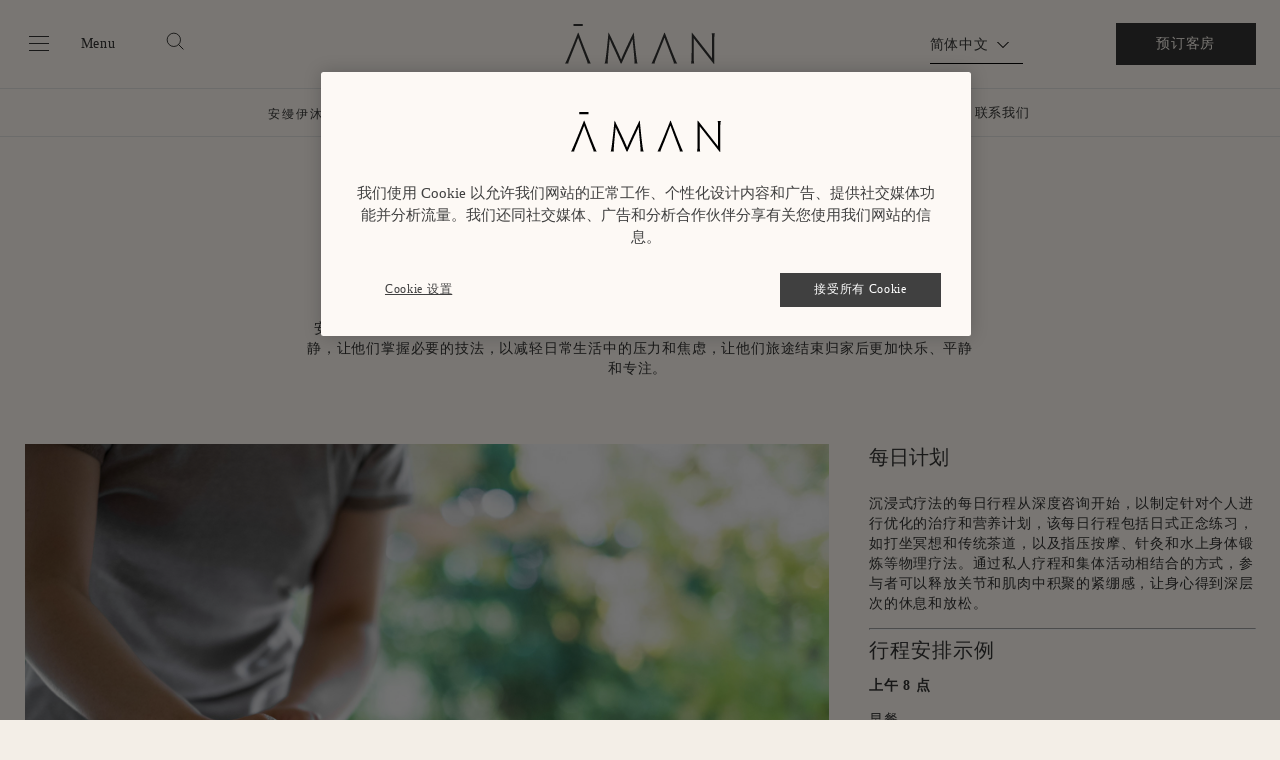

--- FILE ---
content_type: text/html; charset=UTF-8
request_url: https://www.aman.com/zh-cn/resorts/amanemu/wellness/mindfulness-stress-management
body_size: 25885
content:
<!DOCTYPE html>
<html lang="zh-hans" dir="ltr" prefix="og: https://ogp.me/ns#">
  <head>
    <meta charset="utf-8" />
<script type="d44f327cab0f7a28cb3542b6-text/javascript">
window.dataLayer = window.dataLayer || [];
function gtag(){dataLayer.push(arguments);}
gtag('consent', 'default', {
  'ad_storage': 'denied',
  'ad_user_data': 'denied',
  'ad_personalization': 'denied',
  'analytics_storage': 'denied',
  'personalization_storage': 'denied',
  'wait_for_update' : 500
});
</script>
<script src="https://cdn-ukwest.onetrust.com/scripttemplates/otSDKStub.js" data-domain-script="a93e0fb0-5c5d-4e02-93c1-73a38eda981b" charset="UTF-8" type="d44f327cab0f7a28cb3542b6-text/javascript"></script>
<meta name="description" content="在日本安缦伊沐，通过我们个性化的正念纾压项目探索您内心的平静。联系安缦预订量身定制的康养护理。" />
<link rel="canonical" href="https://www.aman.com/zh-cn/resorts/amanemu/wellness/mindfulness-stress-management" />
<meta name="robots" content="索引" />
<link rel="image_src" href="https://www.aman.com/sites/default/files/2021-02/Amanemu_Wellness-Recovery_1.jpg" />
<meta property="og:url" content="https://www.aman.com/zh-cn/resorts/amanemu/wellness/mindfulness-stress-management" />
<meta property="og:title" content="日本安缦伊沐正念纾压静修营 — 安缦" />
<meta property="og:description" content="在日本安缦伊沐，通过我们个性化的正念纾压项目探索您内心的平静。联系安缦预订量身定制的康养护理。" />
<meta property="og:image" content="https://www.aman.com/sites/default/files/2021-02/Amanemu_Wellness-Recovery_1.jpg" />
<meta property="pin:url" content="https://www.aman.com/zh-cn/resorts/amanemu/wellness/mindfulness-stress-management" />
<meta name="twitter:site" content="@amanresorts" />
<meta name="twitter:title" content="日本安缦伊沐正念纾压静修营 — 安缦" />
<meta name="twitter:description" content="在日本安缦伊沐，通过我们个性化的正念纾压项目探索您内心的平静。联系安缦预订量身定制的康养护理。" />
<meta name="twitter:creator" content="@amanresorts" />
<meta name="twitter:image" content="https://www.aman.com/sites/default/files/2021-02/Amanemu_Wellness-Recovery_1.jpg" />
<meta name="google-site-verification" content="jhPt7i0CFix_6SjBUU09JptkXRRI3UG20kWnpfvEtAA" />
<meta name="Generator" content="Drupal 11 (https://www.drupal.org)" />
<meta name="MobileOptimized" content="width" />
<meta name="HandheldFriendly" content="true" />
<meta name="viewport" content="width=device-width, initial-scale=1.0" />
<link rel="alternate" hreflang="en" href="https://www.aman.com/resorts/amanemu/wellness/mindfulness-stress-management" />
<link rel="alternate" hreflang="zh-hans" href="https://www.aman.com/zh-cn/resorts/amanemu/wellness/mindfulness-stress-management" />
<link rel="alternate" hreflang="ja" href="https://www.aman.com/ja-jp/resorts/amanemu/wellness/mindfulness-stress-management" />
<link rel="alternate" hreflang="fr" href="https://www.aman.com/fr-fr/resorts/amanemu/wellness/mindfulness-stress-management" />
<link rel="alternate" hreflang="it" href="https://www.aman.com/it/resorts/amanemu/wellness/mindfulness-stress-management" />
<link rel="alternate" hreflang="es" href="https://www.aman.com/es/resorts/amanemu/wellness/mindfulness-stress-management" />
<link rel="alternate" hreflang="en-gb" href="https://www.aman.com/resorts/amanemu/wellness/mindfulness-stress-management" />
<link rel="icon" href="/themes/custom/aman/favicon.ico" type="image/vnd.microsoft.icon" />

    <title>日本安缦伊沐正念纾压静修营 — 安缦</title>
    <!-- Preconnect for third party scripts -->
    <link rel="preconnect" href="https://cloud.typography.com">
    <link rel="preconnect" href="https://players.brightcove.net">
    <link rel="preconnect" href="https://use.typekit.net">
    <!-- Preload global fonts. -->
    <link rel="preload" as="font" href="/themes/custom/aman/assets/dist/font/LyonDisplay-Light-Web.woff" type="font/woff" crossorigin="anonymous">
    <link rel="preload" as="font" href="/themes/custom/aman/assets/dist/font/LyonDisplay-Light-Web.woff2" type="font/woff2" crossorigin="anonymous">
    <link rel="preload" as="font" href="/themes/custom/aman/assets/dist/font/LyonText-Regular-Web.woff" type="font/woff" crossorigin="anonymous">
    <link rel="preload" as="font" href="/themes/custom/aman/assets/dist/font/LyonText-Regular-Web.woff2" type="font/woff2" crossorigin="anonymous">
    <link rel="apple-touch-icon" sizes="180x180" href="/themes/custom/aman/assets/dist/media/favicons/apple-touch-icon.png">
    <link rel="apple-touch-icon" sizes="57x57" href="/themes/custom/aman/assets/dist/media/favicons/apple-touch-icon-57x57.png">
    <link rel="apple-touch-icon" sizes="60x60" href="/themes/custom/aman/assets/dist/media/favicons/apple-touch-icon-60x60.png">
    <link rel="apple-touch-icon" sizes="72x72" href="/themes/custom/aman/assets/dist/media/favicons/apple-touch-icon-72x72.png">
    <link rel="apple-touch-icon" sizes="76x76" href="/themes/custom/aman/assets/dist/media/favicons/apple-touch-icon-76x76.png">
    <link rel="apple-touch-icon" sizes="114x114" href="/themes/custom/aman/assets/dist/media/favicons/apple-touch-icon-114x114.png">
    <link rel="apple-touch-icon" sizes="120x120" href="/themes/custom/aman/assets/dist/media/favicons/apple-touch-icon-120x120.png">
    <link rel="apple-touch-icon" sizes="144x144" href="/themes/custom/aman/assets/dist/media/favicons/apple-touch-icon-144x144.png">
    <link rel="apple-touch-icon" sizes="152x152" href="/themes/custom/aman/assets/dist/media/favicons/apple-touch-icon-152x152.png">
    <link rel="apple-touch-icon" sizes="180x180" href="/themes/custom/aman/assets/dist/media/favicons/apple-touch-icon-180x180.png">
    <link rel="icon" type="image/png" sizes="32x32" href="/themes/custom/aman/assets/dist/media/favicons/favicon-32x32.png">
    <link rel="icon" type="image/png" sizes="16x16" href="/themes/custom/aman/assets/dist/media/favicons/favicon-16x16.png">
    <link rel="manifest" href="/themes/custom/aman/assets/dist/media/favicons/site.webmanifest">
    <link rel="mask-icon" href="/themes/custom/aman/assets/dist/media/favicons/safari-pinned-tab.svg" color="#f3eee7">
    <link rel="shortcut icon" href="/themes/custom/aman/assets/dist/media/favicons/favicon.ico">
    <meta name="google-site-verification" content="mvrQ3nBgNs4rPCUoD08qKOj9A2BQ0I6qiIgjOy76oIk" />
    <meta name="msapplication-config" content="/themes/custom/aman/assets/dist/media/favicons/browserconfig.xml">
    <meta name="msapplication-TileColor" content="#f3eee7">
    <meta name="theme-color" content="#f3eee7">
    <link rel="stylesheet" media="all" href="/sites/default/files/css/css_wV8scgYhEARlaNsGGUZTKSvIDL1Gh0P6r1BTOS_oUxE.css?delta=0&amp;language=zh-hans&amp;theme=aman&amp;include=[base64]" />
<link rel="stylesheet" media="all" href="/sites/default/files/css/css_u44K9hp6cWmcXTtDwaYTVDnTqexj_z69Uqk2u78j6jI.css?delta=1&amp;language=zh-hans&amp;theme=aman&amp;include=[base64]" />

    <script type="application/json" data-drupal-selector="drupal-settings-json">{"path":{"baseUrl":"\/","pathPrefix":"zh-cn\/","currentPath":"node\/8056","currentPathIsAdmin":false,"isFront":false,"currentLanguage":"zh-hans"},"pluralDelimiter":"\u0003","suppressDeprecationErrors":true,"ajaxPageState":{"libraries":"[base64]","theme":"aman","theme_token":null},"ajaxTrustedUrl":{"\/zh-cn\/search":true},"gtag":{"tagId":"","consentMode":false,"otherIds":[],"events":[],"additionalConfigInfo":[]},"gtm":{"tagId":null,"settings":{"data_layer":"dataLayer","include_classes":false,"allowlist_classes":"google\nnonGooglePixels\nnonGoogleScripts\nnonGoogleIframes","blocklist_classes":"customScripts\ncustomPixels","include_environment":false,"environment_id":"","environment_token":""},"tagIds":["GTM-PR63RRS"]},"amanCore":{"geoIpCountry":"US"},"m800":{"service_name":"aman.cinnox.com"},"clientside_validation_jquery":{"validate_all_ajax_forms":2,"force_validate_on_blur":false,"force_html5_validation":false,"messages":{"required":"This field is required.","remote":"Please fix this field.","email":"Please enter a valid email address.","url":"Please enter a valid URL.","date":"Please enter a valid date.","dateISO":"Please enter a valid date (ISO).","number":"Please enter a valid number.","digits":"Please enter only digits.","equalTo":"Please enter the same value again.","maxlength":"Please enter no more than {0} characters.","minlength":"Please enter at least {0} characters.","rangelength":"Please enter a value between {0} and {1} characters long.","range":"Please enter a value between {0} and {1}.","max":"Please enter a value less than or equal to {0}.","min":"Please enter a value greater than or equal to {0}.","step":"Please enter a multiple of {0}."}},"blazy":{"loadInvisible":true,"offset":100,"saveViewportOffsetDelay":50,"validateDelay":25,"container":"","loader":true,"unblazy":false,"visibleClass":false},"blazyIo":{"disconnect":false,"rootMargin":"0px","threshold":[0,0.25,0.5,0.75,1]},"slick":{"adaptiveHeight":false,"autoplay":false,"pauseOnHover":true,"pauseOnDotsHover":false,"pauseOnFocus":true,"autoplaySpeed":3000,"arrows":true,"downArrow":false,"downArrowTarget":"","downArrowOffset":0,"centerMode":false,"centerPadding":"50px","dots":false,"dotsClass":"slick-dots","draggable":true,"fade":false,"focusOnSelect":false,"infinite":true,"initialSlide":0,"lazyLoad":"ondemand","mouseWheel":false,"randomize":false,"rtl":false,"rows":1,"slidesPerRow":1,"slide":"","slidesToShow":1,"slidesToScroll":1,"speed":500,"swipe":true,"swipeToSlide":false,"edgeFriction":0.34999999999999998,"touchMove":true,"touchThreshold":5,"useCSS":true,"cssEase":"ease","cssEaseBezier":"","cssEaseOverride":"","useTransform":true,"easing":"linear","variableWidth":false,"vertical":false,"verticalSwiping":false,"waitForAnimate":true},"search_api_autocomplete":{"acquia_search":{"auto_submit":true,"min_length":3}},"user":{"uid":0,"permissionsHash":"815ccb7ef825494cbf750b4c40bcacd48ad8c72ad7a8516cc3d56fb373392d32"}}</script>
<script src="/sites/default/files/js/js_ggsyEu_NWdKfviECaODcBB4dhaGKbGIeasJAyjYIM6M.js?scope=header&amp;delta=0&amp;language=zh-hans&amp;theme=aman&amp;include=[base64]" type="d44f327cab0f7a28cb3542b6-text/javascript"></script>
<script src="/modules/contrib/google_tag/js/gtag.js?t8wj36" type="d44f327cab0f7a28cb3542b6-text/javascript"></script>
<script src="/modules/contrib/google_tag/js/gtm.js?t8wj36" type="d44f327cab0f7a28cb3542b6-text/javascript"></script>

  </head>

    <body class="sticky-whole-header--enabled bg-primary page-nid-8056 vietnamese-fonts site-name--default page-title--visible path-node page-node-type-wellness">
        <a href="#main-content" class="visually-hidden focusable">
      跳转到主要内容
    </a>
    <noscript><iframe src="https://www.googletagmanager.com/ns.html?id=GTM-PR63RRS"
                  height="0" width="0" style="display:none;visibility:hidden"></iframe></noscript>

      <div class="dialog-off-canvas-main-canvas" data-off-canvas-main-canvas>
    


  


<header class="main-header">
  <div class="header__top gutter">
    <div class="container container--large" data-bind-attr="showPropNav::data-menu-open::true">
      <div
        class="grid grid--space-between">
                <div class="hamburger grid__item">
          <button id="hamburger" aria-label="Open main menu">

            <svg xmlns="http://www.w3.org/2000/svg" viewBox="0 0 28 24" class="icon icon--burger">
              <title>Menu</title>
              <path d="M4 4h20v1H4zM4 11h20v1H4zM4 18h20v1H4z" />
            </svg>

            <svg xmlns="http://www.w3.org/2000/svg" viewBox="0 0 28 24" class="icon icon--burger-thick">
              <title>Menu focus</title>
              <path d="M4 16.8h20V19H4Zm0-6.5h20v2.4H4ZM4 4h20v2.4H4Z"/>
            </svg>

            <span class="hamburger__label">Menu</span>
          </button>  <div class="search-sidebar-wrap">
  <button class="search-sidebar__toggle-btn" type="button" data-js-search-sidebar title="Search">

    <svg xmlns="http://www.w3.org/2000/svg" viewBox="0 0 24 24" class="icon icon--search-thin">
      <circle cx="10.6" cy="10.6" r="8" fill="none" stroke="#000" stroke-width=".9"/>
      <path fill="none" stroke="#000" d="m16.3 16.3 5.8 5.8"/>
    </svg>

    <svg xmlns="http://www.w3.org/2000/svg" viewBox="0 0 24 24" class="icon icon--search-thick">
      <circle cx="10.6" cy="10.6" r="8" fill="none" stroke="#000" stroke-width="2"/>
      <path fill="none" stroke="#000" stroke-width="2" d="m16.3 16.3 5.8 5.8"/>
    </svg>

  </button>
  <div class="search-sidebar-overlay" data-bind-visible="sidebarOpen"></div>

  <div class="search-sidebar" data-bind-visible="sidebarOpen">
    <div class="search-sidebar__header">
      <button class="search-sidebar__close" type="button" title="Close search">
        <svg enable-background="new 0 0 24 24" viewBox="0 0 24 24" xmlns="http://www.w3.org/2000/svg"><title>Close</title><path d="m3.3 21.7 9-9.1 9.1 9.1.4-.4-9-9.1 9-9.1-.4-.4-9.1 9.1-9-9.1-.5.4 9.1 9.1-9.1 9.1z"/></svg>

      </button>
    </div>


    <section class="views-exposed-form listing-filter form--inline" novalidate="novalidate" data-drupal-selector="views-exposed-form-acquia-search-page" id="block-exposed-form-acquia-searchpage">
            
            
              <form action="/zh-cn/search" method="get" id="views-exposed-form-acquia-search-page" accept-charset="UTF-8">
  <div class="form-field form-field--spaced form-field--search_api_autocomplete js-form-item form-item js-form-type-search-api-autocomplete form-item-search-api-fulltext js-form-item-search-api-fulltext">
      
<label for="edit-search-api-fulltext" class="functional-header    ">搜索</label>

        <input placeholder="输入搜索内容" data-drupal-selector="edit-search-api-fulltext" data-search-api-autocomplete-search="acquia_search" class="form-autocomplete form-text" data-autocomplete-path="/zh-cn/search_api_autocomplete/acquia_search?display=page&amp;&amp;filter=search_api_fulltext" data-msg-maxlength="This field has a maximum length of 128." type="text" id="edit-search-api-fulltext" name="search_api_fulltext" value="" size="30" maxlength="128" />

        </div>
<div class="text--right form-actions js-form-wrapper form-wrapper" data-drupal-selector="edit-actions" id="edit-actions"><input class="button--black button js-form-submit form-submit" data-drupal-selector="edit-submit-acquia-search" type="submit" id="edit-submit-acquia-search" value="搜索" />
</div>


</form>

          </section>
  </div>
  
</div>

</div>

                <div class="logo grid__item">
          <a tabindex="-1" href="https://www.aman.com/zh-cn" title="Aman resorts">
                          <svg xmlns="http://www.w3.org/2000/svg" viewBox="0 0 775.8 207.1" width="150" height="40">
                <title>Aman resorts</title>
                <path d="M355.7 44.7h-1.5c-57.4 119.2-58.4 126.7-63.8 139h-.4c-5.5-12.3-6.5-19.8-63.8-139h-1.6S210.2 204 204.6 204v.8h17.2v-.8c-4.2 0 8.4-112.5 9-125.5h.4a776 776 0 0 0 25.7 57.6c7.7 16 18.2 40.8 31.5 68.7h3.6c13.3-27.9 23.8-52.7 31.5-68.7a730.6 730.6 0 0 0 25.6-57.6h.4c.7 13 13.3 125.5 9.1 125.5v.8h17.1v-.8c-5.6 0-20-159.4-20-159.4M67.8 71.2h-.2c-2.6 7.6-31.9 80.6-31.9 80.6-17.4 43-20.5 51.2-18.4 52.3v.8H0v-.8c4.3 0 67.1-159.4 67.1-159.4h2s60 159.4 64.3 159.4v.8h-17.8v-.8c2-1-.5-9.3-17.5-52.3 0 0-27.8-73-30.3-80.7m446.9.1h-.2c-2.6 7.6-32 80.6-32 80.6-17.3 43-20.5 51.2-18.3 52.3v.8h-17.3v-.8c4.3 0 67-159.4 67-159.4h2.1S576 204 580.3 204v.8h-17.8v-.8c2-1-.5-9.3-17.5-52.3 0 0-27.9-73-30.3-80.7m251.9-23.7h-8v.8c1.5 0 2.7 9.5 2.7 67.7V178h-.4c-8.9-12.7-61.4-80-104-133.3h-1.6v91.7c0 58.2-2.5 67.7-3.9 67.7v.8h17.2v-.8c-1.3 0-2.6-9.5-2.6-67.7V73.7h.4c8.8 12.8 61.4 80 104 133.4h1.5v-91.3c0-58.2 2.6-67.7 4-67.7v-.8ZM43.1 0h48.3v10.5H43.1z"/>
              </svg>
                      </a>
        </div>

                <div class="main-header__right grid__item">
          <div class="main-header__language-switcher">
              <section class="aman-dropdown-language-switcher" id="block-aman-dropdownlanguagecontent">

    
    
      <div><input type="checkbox" class="form-checkbox" id="aman-current-lang" style="display:none;""><label for="aman-current-lang">简体中文</label><ul class="language-list"><li><a href="/resorts/amanemu/wellness/mindfulness-stress-management" hreflang="en">English</a></li><li><a href="/ja-jp/resorts/amanemu/wellness/mindfulness-stress-management" hreflang="ja"> 日本語</a></li><li><a href="/fr-fr/resorts/amanemu/wellness/mindfulness-stress-management" hreflang="fr">Français</a></li><li><a href="/it/resorts/amanemu/wellness/mindfulness-stress-management" hreflang="it">Italiano</a></li><li><a href="/es/resorts/amanemu/wellness/mindfulness-stress-management" hreflang="es">Español</a></li></ul></div>

  </section>


                      </div>

                                  

<section id="block-checkratesbuttonblock" class="aman-booking-bar-section">
  
    
      <div class="booking-bar-cta"><a href="/zh-cn/aman/reservation?locale=zh-hans&amp;chain=16840&amp;hotel=66976&amp;currency=JPY" class="button button--slim button--dark">预订客房</a></div>

  </section>


          
                            </div>
      </div>
    </div>
  </div>

  <div class="header__global-nav" data-bind-visible="showGlobalNav">
        
<div class="global-navigation-wrap" id="global-navigation">
  <div class="global-navigation-top">
    <div class="global-navigation__head">
      <button class="global-navigation__close header-menu-close">
        <svg enable-background="new 0 0 24 24" viewBox="0 0 24 24" xmlns="http://www.w3.org/2000/svg"><title>Close</title><path d="m3.3 21.7 9-9.1 9.1 9.1.4-.4-9-9.1 9-9.1-.4-.4-9.1 9.1-9-9.1-.5.4 9.1 9.1-9.1 9.1z"/></svg>

      </button>
      <div class="global-navigation__logo" data-bind-class="currentNavPage::mobile-hidden">
        <a href="https://www.aman.com/zh-cn" title="Aman resorts">
                      <img src="/themes/custom/aman/logo.svg" width="115" height="31" alt="Aman resorts"/>
                  </a>
      </div>
      <div class="global-navigation__menu-parent" data-bind-visible="currentNavPage" data-bind="currentNavPage"></div>

    </div>
    <div class="global-navigation">
      <button id="global-nav-back" class="global-navigation__back" data-bind-visible="currentNavPage" aria-labelledby="nav-back-label">
        <span class="global-navigation__back-icon">
                    <span class="icon icon--arrow-head-left">
  <svg enable-background="new 0 0 24 24" viewBox="0 0 24 24" xmlns="http://www.w3.org/2000/svg">
  <title>Arrow left</title><path d="m14.5 7-5 5 5 5v-1l-4-4 4-4z"/>
</svg>

</span>
        </span>
        <span id="nav-back-label" class="global-navigation__back-label">后退<span data-bind-visible="grandParent">
            to
            <span data-bind="grandParent"></span>
          </span>
        </span>
      </button>
      <nav id="global-nav-nav" aria-label="Global Navigation" class="global-navigation__nav">
        <div>
            
        <ul class="global-navigation__list root" data-bind-class="level::active::ROOT">
  
                              <li class="global-navigation__list-item has-children">
                          
                                      <a href="/zh-cn/destinations" class="global-navigation__link" id="c4c4a791-076e-4503-ae87-19208105779c" data-drupal-link-system-path="node/1716">Destinations</a>
        
                                  <ul class="global-navigation__list global-navigation__list--children" data-bind-class="level::active::l0" data-bind-visible="l0Id::c4c4a791-076e-4503-ae87-19208105779c">
        
                              <li class="global-navigation__list-item">
                                    
                                      <a href="/zh-cn/destinations" class="global-navigation__link" id="8dad67f0-d79c-4bec-8442-095628e2f631"><span class="global-navigation__link-head">All Destinations</span><span class="global-navigation__link-sub"></span></a>
        
              </li>
                              <li class="global-navigation__list-item has-children">
                                    
                                      <a href="/zh-cn" class="global-navigation__link" id="6f14abca-b231-4445-b55c-890b88b9dec3"><span class="global-navigation__link-head">美洲&加勒比海地区</span><span class="global-navigation__link-sub"></span></a>
        
                                  <ul class="global-navigation__list global-navigation__list--children" data-bind-class="level::active::l1" data-bind-visible="l1Id::6f14abca-b231-4445-b55c-890b88b9dec3">
        
                              <li class="global-navigation__list-item has-children">
                                    
                                      <a href="/zh-cn" class="global-navigation__link" id="077dbc97-b20d-433f-b091-10e0ce7cb5a0"><span class="global-navigation__link-head">多米尼加共和国</span><span class="global-navigation__link-sub"></span></a>
        
                                  <ul class="global-navigation__list global-navigation__list--children" data-bind-class="level::active::l2" data-bind-visible="l2Id::077dbc97-b20d-433f-b091-10e0ce7cb5a0">
        
                              <li class="global-navigation__list-item">
                                    
                                      <a href="/zh-cn/resorts/amanera" class="global-navigation__link" id="a10de790-4ed5-4802-b643-e8b77782a18a"><span class="global-navigation__link-head">Amanera</span><span class="global-navigation__link-sub">Playa Grande, Dominican Republic </span></a>
        
              </li>
      </ul>
    
              </li>
                              <li class="global-navigation__list-item has-children">
                                    
                                      <a href="/zh-cn" class="global-navigation__link" id="eff66464-268d-48fb-9c4e-b1c6da927821"><span class="global-navigation__link-head">墨西哥</span><span class="global-navigation__link-sub"></span></a>
        
                                  <ul class="global-navigation__list global-navigation__list--children" data-bind-class="level::active::l2" data-bind-visible="l2Id::eff66464-268d-48fb-9c4e-b1c6da927821">
        
                              <li class="global-navigation__list-item">
                                    
                                      <a href="/zh-cn/resorts/amanvari" class="global-navigation__link" id="57481c4a-7394-4231-9d11-32c5aa5d5369"><span class="global-navigation__link-head">Amanvari</span><span class="global-navigation__link-sub"></span></a>
        
              </li>
      </ul>
    
              </li>
                              <li class="global-navigation__list-item has-children">
                                    
                                      <a href="/zh-cn" class="global-navigation__link" id="472af0fc-13a3-4e91-bddd-0a8c067abca0"><span class="global-navigation__link-head">The Bahamas</span><span class="global-navigation__link-sub"><p>Coming soon</p></span></a>
        
                                  <ul class="global-navigation__list global-navigation__list--children" data-bind-class="level::active::l2" data-bind-visible="l2Id::472af0fc-13a3-4e91-bddd-0a8c067abca0">
        
                              <li class="global-navigation__list-item">
                                    
                                      <a href="/zh-cn/amancaya" class="global-navigation__link" id="c3fc925f-23bd-48f1-8132-e3ba468beb5f"><span class="global-navigation__link-head">Amancaya</span><span class="global-navigation__link-sub"><p><span class="global-navigation__link-sub">Exuma, The Bahamas, Coming soon</span></p></span></a>
        
              </li>
      </ul>
    
              </li>
                              <li class="global-navigation__list-item has-children">
                                    
                                      <a href="/zh-cn" class="global-navigation__link" id="3c6f60a8-8b29-4959-971b-2fec74567a3a"><span class="global-navigation__link-head">特克斯和凯科斯群岛</span><span class="global-navigation__link-sub"></span></a>
        
                                  <ul class="global-navigation__list global-navigation__list--children" data-bind-class="level::active::l2" data-bind-visible="l2Id::3c6f60a8-8b29-4959-971b-2fec74567a3a">
        
                              <li class="global-navigation__list-item">
                                    
                                      <a href="/zh-cn/resorts/amanyara" class="global-navigation__link" id="15251a7e-6423-479a-bfcf-e1a874b834ee"><span class="global-navigation__link-head">安缦涯澜</span><span class="global-navigation__link-sub">特克斯和凯科斯群岛的普罗维登西亚莱斯岛 </span></a>
        
              </li>
      </ul>
    
              </li>
                              <li class="global-navigation__list-item has-children">
                                    
                                      <a href="/zh-cn" class="global-navigation__link" id="bccaf853-f4af-4439-a4f3-ef31c5c143e1"><span class="global-navigation__link-head">美国</span><span class="global-navigation__link-sub"></span></a>
        
                                  <ul class="global-navigation__list global-navigation__list--children" data-bind-class="level::active::l2" data-bind-visible="l2Id::bccaf853-f4af-4439-a4f3-ef31c5c143e1">
        
                              <li class="global-navigation__list-item">
                                    
                                      <a href="/zh-cn/hotels/aman-miami-beach" class="global-navigation__link" id="609e0fab-043b-475b-a025-d11cf9e7890f"><span class="global-navigation__link-head">Aman Miami Beach</span><span class="global-navigation__link-sub">Miami Beach - Opening 2027</span></a>
        
              </li>
                              <li class="global-navigation__list-item">
                                    
                                      <a href="/zh-cn/hotels/aman-new-york" class="global-navigation__link" id="5f6369c9-673e-4a82-8333-a064670219ff"><span class="global-navigation__link-head">安缦纽约</span><span class="global-navigation__link-sub">美国纽约</span></a>
        
              </li>
                              <li class="global-navigation__list-item">
                                    
                                      <a href="/zh-cn/aman-beverly-hills" class="global-navigation__link" id="cf88e5bd-ca2a-4bb4-859b-5cd8828b4c34"><span class="global-navigation__link-head">Aman Beverly Hills</span><span class="global-navigation__link-sub"><p>Beverly Hills – Opening 2027</p></span></a>
        
              </li>
                              <li class="global-navigation__list-item">
                                    
                                      <a href="/zh-cn/resorts/amangani" class="global-navigation__link" id="8a0ebcb4-4562-40e3-af66-15ae9709dad7"><span class="global-navigation__link-head">Amangani</span><span class="global-navigation__link-sub">Jackson Hole, USA, Reopening 2026</span></a>
        
              </li>
                              <li class="global-navigation__list-item">
                                    
                                      <a href="/zh-cn/resorts/amangiri" class="global-navigation__link" id="82bfae3c-e96f-4f6a-a1cc-dbbb9d1e3255"><span class="global-navigation__link-head">安缦奇岭</span><span class="global-navigation__link-sub">美国，犹他州，峡谷角</span></a>
        
              </li>
                              <li class="global-navigation__list-item">
                                    
                                      <a href="/zh-cn/destinations/country/usa-caribbean" class="global-navigation__link" id="2b397a18-08e6-47de-8e25-42db27969be1"><span class="global-navigation__link-head">View all</span><span class="global-navigation__link-sub"></span></a>
        
              </li>
      </ul>
    
              </li>
                              <li class="global-navigation__list-item">
                                    
                                      <a href="/zh-cn/destinations/country/usa-caribbean" class="global-navigation__link" id="45346ab8-af45-43a4-96ff-b8d76c12393b"><span class="global-navigation__link-head">View All</span><span class="global-navigation__link-sub"></span></a>
        
              </li>
      </ul>
    
              </li>
                              <li class="global-navigation__list-item has-children">
                                    
                                      <a href="/zh-cn" class="global-navigation__link" id="6a386fa7-ecca-4238-8938-e6298df3e569"><span class="global-navigation__link-head">亚洲</span><span class="global-navigation__link-sub"></span></a>
        
                                  <ul class="global-navigation__list global-navigation__list--children" data-bind-class="level::active::l1" data-bind-visible="l1Id::6a386fa7-ecca-4238-8938-e6298df3e569">
        
                              <li class="global-navigation__list-item has-children">
                                    
                                      <a href="/zh-cn" class="global-navigation__link" id="52a15dfa-6bd7-4f6c-afc7-d335c5e0216f"><span class="global-navigation__link-head">不丹</span><span class="global-navigation__link-sub"></span></a>
        
                                  <ul class="global-navigation__list global-navigation__list--children" data-bind-class="level::active::l2" data-bind-visible="l2Id::52a15dfa-6bd7-4f6c-afc7-d335c5e0216f">
        
                              <li class="global-navigation__list-item">
                                    
                                      <a href="/zh-cn/resorts/amankora" class="global-navigation__link" id="c7e33bea-cca5-47c5-ba78-54e594e61ff2"><span class="global-navigation__link-head">Amankora</span><span class="global-navigation__link-sub">Paro</span></a>
        
              </li>
      </ul>
    
              </li>
                              <li class="global-navigation__list-item has-children">
                                    
                                      <a href="/zh-cn" class="global-navigation__link" id="f8464df6-3353-48f7-b985-9124661c5bff"><span class="global-navigation__link-head">柬埔寨</span><span class="global-navigation__link-sub"></span></a>
        
                                  <ul class="global-navigation__list global-navigation__list--children" data-bind-class="level::active::l2" data-bind-visible="l2Id::f8464df6-3353-48f7-b985-9124661c5bff">
        
                              <li class="global-navigation__list-item">
                                    
                                      <a href="/zh-cn/resorts/amansara" class="global-navigation__link" id="accdd977-7349-4c5a-9cc5-7786655e0194"><span class="global-navigation__link-head">Amansara</span><span class="global-navigation__link-sub">Siem Reap</span></a>
        
              </li>
      </ul>
    
              </li>
                              <li class="global-navigation__list-item has-children">
                                    
                                      <a href="/zh-cn" class="global-navigation__link" id="4b88cd06-7eb2-496d-b708-3cd081bd8db1"><span class="global-navigation__link-head">中国</span><span class="global-navigation__link-sub"></span></a>
        
                                  <ul class="global-navigation__list global-navigation__list--children" data-bind-class="level::active::l2" data-bind-visible="l2Id::4b88cd06-7eb2-496d-b708-3cd081bd8db1">
        
                              <li class="global-navigation__list-item">
                                    
                                      <a href="/zh-cn/resorts/amandayan" class="global-navigation__link" id="acb325f8-e183-42d3-9026-9ec32a99a3da"><span class="global-navigation__link-head">大研安缦</span><span class="global-navigation__link-sub">丽江</span></a>
        
              </li>
                              <li class="global-navigation__list-item">
                                    
                                      <a href="/zh-cn/resorts/amanfayun" class="global-navigation__link" id="e3495b4e-afa4-4cdd-be38-110221d3a685"><span class="global-navigation__link-head">法云安缦</span><span class="global-navigation__link-sub">杭州</span></a>
        
              </li>
                              <li class="global-navigation__list-item">
                                    
                                      <a href="/zh-cn/resorts/amanyangyun" class="global-navigation__link" id="77c8f328-ec10-4501-b986-8eb5f4da6eac"><span class="global-navigation__link-head">养云安缦</span><span class="global-navigation__link-sub">中国上海</span></a>
        
              </li>
                              <li class="global-navigation__list-item">
                                    
                                      <a href="/zh-cn/destinations/country/china" class="global-navigation__link" id="a3e48e9b-90dc-4f95-bda8-e2ed00d650c7"><span class="global-navigation__link-head">View all</span><span class="global-navigation__link-sub"></span></a>
        
              </li>
      </ul>
    
              </li>
                              <li class="global-navigation__list-item has-children">
                                    
                                      <a href="/zh-cn" class="global-navigation__link" id="867c7023-876c-48bd-8ca6-f1971446ae01"><span class="global-navigation__link-head">印度</span><span class="global-navigation__link-sub"></span></a>
        
                                  <ul class="global-navigation__list global-navigation__list--children" data-bind-class="level::active::l2" data-bind-visible="l2Id::867c7023-876c-48bd-8ca6-f1971446ae01">
        
                              <li class="global-navigation__list-item">
                                    
                                      <a href="/zh-cn/resorts/aman-i-khas" class="global-navigation__link" id="02e6ff83-fd66-453d-b423-9f1fa068c340"><span class="global-navigation__link-head">Aman-i-Khas</span><span class="global-navigation__link-sub">Ranthambore, India</span></a>
        
              </li>
                              <li class="global-navigation__list-item">
                                    
                                      <a href="/zh-cn/resorts/amanbagh" class="global-navigation__link" id="53fb20fa-9bba-48ce-82e5-5b7e47342b25"><span class="global-navigation__link-head">Amanbagh</span><span class="global-navigation__link-sub">Rajasthan, India</span></a>
        
              </li>
                              <li class="global-navigation__list-item">
                                    
                                      <a href="/zh-cn/destinations/country/india" class="global-navigation__link" id="b6a5583a-5874-49e4-a97d-4040719953f9"><span class="global-navigation__link-head">View All</span><span class="global-navigation__link-sub"></span></a>
        
              </li>
      </ul>
    
              </li>
                              <li class="global-navigation__list-item has-children">
                                    
                                      <a href="/zh-cn" class="global-navigation__link" id="ecba6c4e-ae99-43e6-8738-58719929219e"><span class="global-navigation__link-head">印度尼西亚</span><span class="global-navigation__link-sub"></span></a>
        
                                  <ul class="global-navigation__list global-navigation__list--children" data-bind-class="level::active::l2" data-bind-visible="l2Id::ecba6c4e-ae99-43e6-8738-58719929219e">
        
                              <li class="global-navigation__list-item">
                                    
                                      <a href="/zh-cn/villas/aman-villas-at-nusa-dua" class="global-navigation__link" id="6e8bb80b-1ece-4cec-a869-0e482a330769"><span class="global-navigation__link-head">安缦努沙杜瓦别墅</span><span class="global-navigation__link-sub">Nusa Dua, Bali</span></a>
        
              </li>
                              <li class="global-navigation__list-item">
                                    
                                      <a href="/zh-cn/resorts/amandari" class="global-navigation__link" id="d86d8c8c-1e3c-49a1-b50d-9b78cedab195"><span class="global-navigation__link-head">安缦黛宁</span><span class="global-navigation__link-sub">乌布，巴厘岛</span></a>
        
              </li>
                              <li class="global-navigation__list-item">
                                    
                                      <a href="/zh-cn/resorts/amanjiwo" class="global-navigation__link" id="b03cbb9c-be52-43c5-ac3f-1accc884613d"><span class="global-navigation__link-head">安缦齐和</span><span class="global-navigation__link-sub">印度尼西亚爪哇岛</span></a>
        
              </li>
                              <li class="global-navigation__list-item">
                                    
                                      <a href="/zh-cn/resorts/amankila" class="global-navigation__link" id="1273b712-77e0-4a31-b37c-d14aa34949c3"><span class="global-navigation__link-head">安缦丘澜</span><span class="global-navigation__link-sub">巴厘岛曼吉斯</span></a>
        
              </li>
                              <li class="global-navigation__list-item">
                                    
                                      <a href="/zh-cn/resorts/amanwana" class="global-navigation__link" id="2ddc20a0-4713-4159-8bee-518b502c3b5c"><span class="global-navigation__link-head">安缦湾澜</span><span class="global-navigation__link-sub">Moyo Island, Indonesia</span></a>
        
              </li>
                              <li class="global-navigation__list-item">
                                    
                                      <a href="/zh-cn/destinations/country/indonesia" class="global-navigation__link" id="b24e9586-0519-4784-9518-71d08ef5e490"><span class="global-navigation__link-head">View All</span><span class="global-navigation__link-sub"></span></a>
        
              </li>
      </ul>
    
              </li>
                              <li class="global-navigation__list-item has-children">
                                    
                                      <a href="/zh-cn" class="global-navigation__link" id="28acdc31-8050-4deb-9a8f-7a820e33b6a1"><span class="global-navigation__link-head">日本</span><span class="global-navigation__link-sub"></span></a>
        
                                  <ul class="global-navigation__list global-navigation__list--children" data-bind-class="level::active::l2" data-bind-visible="l2Id::28acdc31-8050-4deb-9a8f-7a820e33b6a1">
        
                              <li class="global-navigation__list-item">
                                    
                                      <a href="/zh-cn/resorts/aman-kyoto" class="global-navigation__link" id="77b117f9-ec39-4e0a-ac5d-4879429fa362"><span class="global-navigation__link-head">安缦京都</span><span class="global-navigation__link-sub">日本京都</span></a>
        
              </li>
                              <li class="global-navigation__list-item">
                                    
                                      <a href="/zh-cn/resorts/aman-niseko" class="global-navigation__link" id="508a20ed-9407-47fa-9cc2-85ec7082050a"><span class="global-navigation__link-head">安缦Niseko</span><span class="global-navigation__link-sub"></span></a>
        
              </li>
                              <li class="global-navigation__list-item">
                                    
                                      <a href="/zh-cn/hotels/aman-tokyo" class="global-navigation__link" id="2817c82c-5067-403f-bddb-db1e6af0c4c5"><span class="global-navigation__link-head">安缦东京</span><span class="global-navigation__link-sub">日本东京</span></a>
        
              </li>
                              <li class="global-navigation__list-item">
                                    
                                      <a href="/zh-cn/resorts/amanemu" class="global-navigation__link" id="0476287a-558b-4117-9d92-4490e6ce2264"><span class="global-navigation__link-head">安缦伊沐</span><span class="global-navigation__link-sub">日本伊势志摩</span></a>
        
              </li>
                              <li class="global-navigation__list-item">
                                    
                                      <a href="/zh-cn/destinations/country/japan" class="global-navigation__link" id="455896d1-9626-48bf-918e-1ae05f7821bd"><span class="global-navigation__link-head">View all</span><span class="global-navigation__link-sub"></span></a>
        
              </li>
      </ul>
    
              </li>
                              <li class="global-navigation__list-item has-children">
                                    
                                      <a href="/zh-cn" class="global-navigation__link" id="c9bf067b-f231-4a89-890e-4c1447bffcbd"><span class="global-navigation__link-head">老挝</span><span class="global-navigation__link-sub"></span></a>
        
                                  <ul class="global-navigation__list global-navigation__list--children" data-bind-class="level::active::l2" data-bind-visible="l2Id::c9bf067b-f231-4a89-890e-4c1447bffcbd">
        
                              <li class="global-navigation__list-item">
                                    
                                      <a href="/zh-cn/resorts/amantaka" class="global-navigation__link" id="fe8c0b79-18a2-4ea4-ae0c-f1c119d0b2c9"><span class="global-navigation__link-head">Amantaka</span><span class="global-navigation__link-sub">Luang Prabang</span></a>
        
              </li>
      </ul>
    
              </li>
                              <li class="global-navigation__list-item has-children">
                                    
                                      <a href="/zh-cn" class="global-navigation__link" id="059afa64-375a-4bd1-a48a-3388783beac6"><span class="global-navigation__link-head">Maldives</span><span class="global-navigation__link-sub"></span></a>
        
                                  <ul class="global-navigation__list global-navigation__list--children" data-bind-class="level::active::l2" data-bind-visible="l2Id::059afa64-375a-4bd1-a48a-3388783beac6">
        
                              <li class="global-navigation__list-item">
                                    
                                      <a href="/zh-cn/aman-maldives" class="global-navigation__link" id="e01ccbb0-9f7f-4f83-a80b-550d9a680a7c"><span class="global-navigation__link-head">Aman Maldives</span><span class="global-navigation__link-sub"><p>Republic of Maldives</p></span></a>
        
              </li>
      </ul>
    
              </li>
                              <li class="global-navigation__list-item has-children">
                                    
                                      <a href="/zh-cn" class="global-navigation__link" id="30ea5cce-472d-4799-9a07-de2e9329acc6"><span class="global-navigation__link-head">菲律宾</span><span class="global-navigation__link-sub"></span></a>
        
                                  <ul class="global-navigation__list global-navigation__list--children" data-bind-class="level::active::l2" data-bind-visible="l2Id::30ea5cce-472d-4799-9a07-de2e9329acc6">
        
                              <li class="global-navigation__list-item">
                                    
                                      <a href="/zh-cn/resorts/amanpulo" class="global-navigation__link" id="bf70046f-b85b-4559-b458-a751e3a22897"><span class="global-navigation__link-head">安缦璞乐</span><span class="global-navigation__link-sub">菲律宾巴拉望岛</span></a>
        
              </li>
      </ul>
    
              </li>
                              <li class="global-navigation__list-item has-children">
                                    
                                      <a href="/zh-cn" class="global-navigation__link" id="9efb58f6-f517-41ae-8648-a13670f0d262"><span class="global-navigation__link-head">新加坡</span><span class="global-navigation__link-sub"></span></a>
        
                                  <ul class="global-navigation__list global-navigation__list--children" data-bind-class="level::active::l2" data-bind-visible="l2Id::9efb58f6-f517-41ae-8648-a13670f0d262">
        
                              <li class="global-navigation__list-item">
                                    
                                      <a href="/zh-cn/resorts/aman-singapore" class="global-navigation__link" id="660c32d0-882d-457f-9bb8-88041e8251ff"><span class="global-navigation__link-head">Aman Singapore</span><span class="global-navigation__link-sub"></span></a>
        
              </li>
      </ul>
    
              </li>
                              <li class="global-navigation__list-item has-children">
                                    
                                      <a href="/zh-cn" class="global-navigation__link" id="a5aaa9af-dee7-44a6-98f3-0a77b3425df7"><span class="global-navigation__link-head">斯里兰卡</span><span class="global-navigation__link-sub"></span></a>
        
                                  <ul class="global-navigation__list global-navigation__list--children" data-bind-class="level::active::l2" data-bind-visible="l2Id::a5aaa9af-dee7-44a6-98f3-0a77b3425df7">
        
                              <li class="global-navigation__list-item">
                                    
                                      <a href="/zh-cn/resorts/amangalla" class="global-navigation__link" id="c4cd968d-9ebe-484c-8b9c-1755fed635ed"><span class="global-navigation__link-head">Amangalla</span><span class="global-navigation__link-sub">Galle, Sri Lanka</span></a>
        
              </li>
                              <li class="global-navigation__list-item">
                                    
                                      <a href="/zh-cn/resorts/amanwella" class="global-navigation__link" id="03d6acb1-e2c1-45cf-8fbb-00d64b197656"><span class="global-navigation__link-head">Amanwella</span><span class="global-navigation__link-sub">Tangalle, Sri Lanka</span></a>
        
              </li>
                              <li class="global-navigation__list-item">
                                    
                                      <a href="/zh-cn/destinations/country/sri-lanka" class="global-navigation__link" id="f96deb9e-edfc-4971-9f8c-c27af3cfaffd"><span class="global-navigation__link-head">View All</span><span class="global-navigation__link-sub"></span></a>
        
              </li>
      </ul>
    
              </li>
                              <li class="global-navigation__list-item has-children">
                                    
                                      <a href="/zh-cn" class="global-navigation__link" id="75457136-9d8b-4ac6-abce-38979712f98e"><span class="global-navigation__link-head">泰国</span><span class="global-navigation__link-sub"></span></a>
        
                                  <ul class="global-navigation__list global-navigation__list--children" data-bind-class="level::active::l2" data-bind-visible="l2Id::75457136-9d8b-4ac6-abce-38979712f98e">
        
                              <li class="global-navigation__list-item">
                                    
                                      <a href="/zh-cn/hotels/aman-nai-lert-bangkok" class="global-navigation__link" id="003efc5b-be36-4108-b1cc-264a28d41170"><span class="global-navigation__link-head">曼谷奈乐安缦</span><span class="global-navigation__link-sub">泰国曼谷</span></a>
        
              </li>
                              <li class="global-navigation__list-item">
                                    
                                      <a href="/zh-cn/resorts/amanpuri" class="global-navigation__link" id="eca8caf4-400d-484b-9f59-821139061b8e"><span class="global-navigation__link-head">安缦璞瑞</span><span class="global-navigation__link-sub">泰国普吉岛</span></a>
        
              </li>
                              <li class="global-navigation__list-item">
                                    
                                      <a href="/zh-cn/destinations/country/thailand" class="global-navigation__link" id="22084954-5049-45e6-9b87-c303c16c7fc0"><span class="global-navigation__link-head">View All</span><span class="global-navigation__link-sub"></span></a>
        
              </li>
      </ul>
    
              </li>
                              <li class="global-navigation__list-item has-children">
                                    
                                      <a href="/zh-cn" class="global-navigation__link" id="309448bd-ae32-4663-a6c0-e0882be57085"><span class="global-navigation__link-head">越南</span><span class="global-navigation__link-sub"></span></a>
        
                                  <ul class="global-navigation__list global-navigation__list--children" data-bind-class="level::active::l2" data-bind-visible="l2Id::309448bd-ae32-4663-a6c0-e0882be57085">
        
                              <li class="global-navigation__list-item">
                                    
                                      <a href="/zh-cn/resorts/amanoi" class="global-navigation__link" id="2476316c-d93c-4e3f-8778-d406dbaa2f8c"><span class="global-navigation__link-head">安缦诺怡</span><span class="global-navigation__link-sub">越南庆和省</span></a>
        
              </li>
      </ul>
    
              </li>
                              <li class="global-navigation__list-item">
                                    
                                      <a href="/zh-cn/destinations/country/asia" class="global-navigation__link" id="b5c76c0d-fad2-42f8-b093-5c30d1bc31b8"><span class="global-navigation__link-head">View all</span><span class="global-navigation__link-sub"></span></a>
        
              </li>
      </ul>
    
              </li>
                              <li class="global-navigation__list-item has-children">
                                    
                                      <a href="/zh-cn" class="global-navigation__link" id="a68dc7fc-9605-4fef-a155-ee41d57f2843"><span class="global-navigation__link-head">欧洲&非洲</span><span class="global-navigation__link-sub"></span></a>
        
                                  <ul class="global-navigation__list global-navigation__list--children" data-bind-class="level::active::l1" data-bind-visible="l1Id::a68dc7fc-9605-4fef-a155-ee41d57f2843">
        
                              <li class="global-navigation__list-item has-children">
                                    
                                      <a href="/zh-cn" class="global-navigation__link" id="6430c014-206c-4d33-9c3d-01be733cc452"><span class="global-navigation__link-head">法国</span><span class="global-navigation__link-sub"></span></a>
        
                                  <ul class="global-navigation__list global-navigation__list--children" data-bind-class="level::active::l2" data-bind-visible="l2Id::6430c014-206c-4d33-9c3d-01be733cc452">
        
                              <li class="global-navigation__list-item">
                                    
                                      <a href="/zh-cn/resorts/aman-le-melezin" class="global-navigation__link" id="ace99960-b7d7-4bdf-98e2-2b9386fac83d"><span class="global-navigation__link-head">安缦嵄林栈</span><span class="global-navigation__link-sub"></span></a>
        
              </li>
      </ul>
    
              </li>
                              <li class="global-navigation__list-item has-children">
                                    
                                      <a href="/zh-cn" class="global-navigation__link" id="a9a4ad5d-3332-44b2-aecf-15b15a96a449"><span class="global-navigation__link-head">希腊</span><span class="global-navigation__link-sub"></span></a>
        
                                  <ul class="global-navigation__list global-navigation__list--children" data-bind-class="level::active::l2" data-bind-visible="l2Id::a9a4ad5d-3332-44b2-aecf-15b15a96a449">
        
                              <li class="global-navigation__list-item">
                                    
                                      <a href="/zh-cn/resorts/amanzoe" class="global-navigation__link" id="716f8135-9f08-42a5-ba60-6ac252a2fac6"><span class="global-navigation__link-head">安缦卓熠</span><span class="global-navigation__link-sub">希腊波多河丽</span></a>
        
              </li>
      </ul>
    
              </li>
                              <li class="global-navigation__list-item has-children">
                                    
                                      <a href="/zh-cn" class="global-navigation__link" id="42a31ac2-eee3-47b5-8b69-df630bc98868"><span class="global-navigation__link-head">意大利</span><span class="global-navigation__link-sub"></span></a>
        
                                  <ul class="global-navigation__list global-navigation__list--children" data-bind-class="level::active::l2" data-bind-visible="l2Id::42a31ac2-eee3-47b5-8b69-df630bc98868">
        
                              <li class="global-navigation__list-item">
                                    
                                      <a href="/zh-cn/resorts/aman-rosa-alpina" class="global-navigation__link" id="227c25b9-a45c-4fde-8f0b-753f567771fa"><span class="global-navigation__link-head">Aman Rosa Alpina</span><span class="global-navigation__link-sub">Dolomites, Italy</span></a>
        
              </li>
                              <li class="global-navigation__list-item">
                                    
                                      <a href="/zh-cn/hotels/aman-venice" class="global-navigation__link" id="1cb9a15e-ae7d-475c-8edd-9e9cf2d0297b"><span class="global-navigation__link-head">安缦威尼斯</span><span class="global-navigation__link-sub">意大利威尼斯</span></a>
        
              </li>
                              <li class="global-navigation__list-item">
                                    
                                      <a href="/zh-cn/destinations/country/italy" class="global-navigation__link" id="6bc6be5a-50d5-4967-bd50-1d2ca7296d36"><span class="global-navigation__link-head">View All</span><span class="global-navigation__link-sub"></span></a>
        
              </li>
      </ul>
    
              </li>
                              <li class="global-navigation__list-item has-children">
                                    
                                      <a href="/zh-cn" class="global-navigation__link" id="7bc2c6bc-1b68-451c-b544-4da5120eff14"><span class="global-navigation__link-head">Kingdom of Saudi Arabia</span><span class="global-navigation__link-sub"><p>Coming soon</p></span></a>
        
                                  <ul class="global-navigation__list global-navigation__list--children" data-bind-class="level::active::l2" data-bind-visible="l2Id::7bc2c6bc-1b68-451c-b544-4da5120eff14">
        
                              <li class="global-navigation__list-item">
                                    
                                      <a href="/zh-cn/resorts/amansamar" class="global-navigation__link" id="dae0bccb-3957-41ab-abed-8b28908b7d14"><span class="global-navigation__link-head">Amansamar</span><span class="global-navigation__link-sub">Kingdom of Saudi Arabia, Coming Soon</span></a>
        
              </li>
                              <li class="global-navigation__list-item">
                                    
                                      <a href="/zh-cn/resorts/amansamar/kingdom-of-saudi-arabia" class="global-navigation__link" id="6ddcfb8a-f721-48ec-9ac0-e1519e342ce3"><span class="global-navigation__link-head">View All</span><span class="global-navigation__link-sub"></span></a>
        
              </li>
      </ul>
    
              </li>
                              <li class="global-navigation__list-item has-children">
                                    
                                      <a href="/zh-cn" class="global-navigation__link" id="d48f0a19-305d-4dbd-a1d2-4b3daa1c48c5"><span class="global-navigation__link-head">黑山</span><span class="global-navigation__link-sub"></span></a>
        
                                  <ul class="global-navigation__list global-navigation__list--children" data-bind-class="level::active::l2" data-bind-visible="l2Id::d48f0a19-305d-4dbd-a1d2-4b3daa1c48c5">
        
                              <li class="global-navigation__list-item">
                                    
                                      <a href="/zh-cn/resorts/aman-sveti-stefan" class="global-navigation__link" id="04ad7c69-a00e-4cbd-8c12-85808daac5a8"><span class="global-navigation__link-head">Aman Sveti Stefan</span><span class="global-navigation__link-sub">Sveti Stefan</span></a>
        
              </li>
      </ul>
    
              </li>
                              <li class="global-navigation__list-item has-children">
                                    
                                      <a href="/zh-cn" class="global-navigation__link" id="06271f69-1890-4d7d-876d-d9ecf407628e"><span class="global-navigation__link-head">摩洛哥</span><span class="global-navigation__link-sub"></span></a>
        
                                  <ul class="global-navigation__list global-navigation__list--children" data-bind-class="level::active::l2" data-bind-visible="l2Id::06271f69-1890-4d7d-876d-d9ecf407628e">
        
                              <li class="global-navigation__list-item">
                                    
                                      <a href="/zh-cn/resorts/amanjena" class="global-navigation__link" id="1ee71015-d96d-458c-aece-11be4177b5ba"><span class="global-navigation__link-head">安缦珍纳</span><span class="global-navigation__link-sub"></span></a>
        
              </li>
      </ul>
    
              </li>
                              <li class="global-navigation__list-item has-children">
                                    
                                      <a href="/zh-cn" class="global-navigation__link" id="e76ff357-92a0-4db9-a662-ebefd1a1262d"><span class="global-navigation__link-head">莫桑比克</span><span class="global-navigation__link-sub"></span></a>
        
                                  <ul class="global-navigation__list global-navigation__list--children" data-bind-class="level::active::l2" data-bind-visible="l2Id::e76ff357-92a0-4db9-a662-ebefd1a1262d">
        
                              <li class="global-navigation__list-item">
                                    
                                      <a href="/zh-cn/resorts/aman-karingani" class="global-navigation__link" id="3291fd62-78bf-4e93-babc-df7dca244246"><span class="global-navigation__link-head">Aman Karingani</span><span class="global-navigation__link-sub">Mozambique, Coming Soon</span></a>
        
              </li>
      </ul>
    
              </li>
                              <li class="global-navigation__list-item has-children">
                                    
                                      <a href="/zh-cn" class="global-navigation__link" id="7dabdc10-838b-4e80-a156-04dd78bb7c58"><span class="global-navigation__link-head">土耳其</span><span class="global-navigation__link-sub"></span></a>
        
                                  <ul class="global-navigation__list global-navigation__list--children" data-bind-class="level::active::l2" data-bind-visible="l2Id::7dabdc10-838b-4e80-a156-04dd78bb7c58">
        
                              <li class="global-navigation__list-item">
                                    
                                      <a href="/zh-cn/resorts/amanruya" class="global-navigation__link" id="ad82f8e3-d3dd-4ea4-bc9d-d69c011a1044"><span class="global-navigation__link-head">安缦如雅 (Residences)</span><span class="global-navigation__link-sub">Bodrum, Turkey</span></a>
        
              </li>
      </ul>
    
              </li>
                              <li class="global-navigation__list-item has-children">
                                    
                                      <a href="/zh-cn" class="global-navigation__link" id="9215bf4f-c700-4546-9e42-4db87b727ef0"><span class="global-navigation__link-head">阿拉伯联合酋长国</span><span class="global-navigation__link-sub"><p>Coming soon</p></span></a>
        
                                  <ul class="global-navigation__list global-navigation__list--children" data-bind-class="level::active::l2" data-bind-visible="l2Id::9215bf4f-c700-4546-9e42-4db87b727ef0">
        
                              <li class="global-navigation__list-item">
                                    
                                      <a href="/zh-cn/resorts/aman-dubai" class="global-navigation__link" id="5dfca6c2-c777-4960-8f08-ee92818ffecc"><span class="global-navigation__link-head">Aman Dubai</span><span class="global-navigation__link-sub">Dubai, United Arab Emirates, Coming Soon</span></a>
        
              </li>
                              <li class="global-navigation__list-item">
                                    
                                      <a href="/zh-cn/resorts/aman-dubai/uae" class="global-navigation__link" id="65a4e68b-fb1e-477c-85ae-24849c49b247"><span class="global-navigation__link-head">View All</span><span class="global-navigation__link-sub"></span></a>
        
              </li>
      </ul>
    
              </li>
                              <li class="global-navigation__list-item has-children">
                                    
                                      <a href="/zh-cn" class="global-navigation__link" id="4ad2c4ef-0399-4ef2-9a32-f4fdf184ab91"><span class="global-navigation__link-head">英国</span><span class="global-navigation__link-sub"></span></a>
        
                                  <ul class="global-navigation__list global-navigation__list--children" data-bind-class="level::active::l2" data-bind-visible="l2Id::4ad2c4ef-0399-4ef2-9a32-f4fdf184ab91">
        
                              <li class="global-navigation__list-item">
                                    
                                      <a href="/zh-cn/aman-spa-connaught" class="global-navigation__link" id="fc5d7a03-7543-40a0-9dbc-41de1b652a80"><span class="global-navigation__link-head">Aman Spa at The Connaught</span><span class="global-navigation__link-sub">London</span></a>
        
              </li>
      </ul>
    
              </li>
                              <li class="global-navigation__list-item">
                                    
                                      <a href="/zh-cn/destinations/country/europe-middle-east-north-africa" class="global-navigation__link" id="963306e2-6f69-4f8d-8ca8-fb595a60cd04"><span class="global-navigation__link-head">View All</span><span class="global-navigation__link-sub"></span></a>
        
              </li>
      </ul>
    
              </li>
      </ul>
    
              </li>
                              <li class="global-navigation__list-item">
                          
                                      <a href="/zh-cn/hotels-and-resorts" class="global-navigation__link" title="Hotels &amp; Resorts" id="f9196e6f-fec0-4cd5-8c3e-e1f4d10a9cc6" data-drupal-link-system-path="node/1891">Hotels &amp; Resorts</a>
        
              </li>
                              <li class="global-navigation__list-item has-children">
                          
                                      <a href="/zh-cn/journeys" class="global-navigation__link" title="Experiences at Aman" id="c748c35d-e6b2-471a-812c-8c453537f76b" data-drupal-link-system-path="node/5416">Experiences</a>
        
                                  <ul class="global-navigation__list global-navigation__list--children" data-bind-class="level::active::l0" data-bind-visible="l0Id::c748c35d-e6b2-471a-812c-8c453537f76b">
        
                              <li class="global-navigation__list-item">
                          
                                      <a href="/zh-cn/journeys" class="global-navigation__link" title="Experiences at Aman" id="38bb7f39-7df1-4510-8d8e-3c99e43a0213" data-drupal-link-system-path="node/5416">Journeys</a>
        
              </li>
                              <li class="global-navigation__list-item">
                          
                                      <a href="/zh-cn/wellness" class="global-navigation__link" title="Wellness" id="41e21ead-4865-42e4-862e-3c30ccd00198" data-drupal-link-system-path="node/1791">Wellness</a>
        
              </li>
                              <li class="global-navigation__list-item has-children">
                          
                                      <a href="/zh-cn/dining" class="global-navigation__link" id="ae95a520-49ec-4beb-8462-5fafebf7e376" data-drupal-link-system-path="node/54376">Dining</a>
        
                                  <ul class="global-navigation__list global-navigation__list--children" data-bind-class="level::active::l1" data-bind-visible="l1Id::ae95a520-49ec-4beb-8462-5fafebf7e376">
        
                              <li class="global-navigation__list-item has-children">
                          
                                      <a href="/zh-cn/dining" class="global-navigation__link" id="e4e2efb0-a003-4a99-a919-be9f0b6dd575" data-drupal-link-system-path="node/54376">Dining at Aman</a>
        
                                  <ul class="global-navigation__list global-navigation__list--children" data-bind-class="level::active::l2" data-bind-visible="l2Id::e4e2efb0-a003-4a99-a919-be9f0b6dd575">
        
                              <li class="global-navigation__list-item">
                          
                                      <a href="/zh-cn/dining/arva" class="global-navigation__link" id="f7544433-ed6d-435d-9ff8-6ac4e8f5f20b" data-drupal-link-system-path="node/53731">Arva</a>
        
              </li>
                              <li class="global-navigation__list-item">
                          
                                      <a href="/zh-cn/dining/nama" class="global-navigation__link" id="475a1fb0-13c7-4e37-b68d-bb75336f10d8" data-drupal-link-system-path="node/53736">Nama</a>
        
              </li>
                              <li class="global-navigation__list-item">
                          
                                      <a href="/zh-cn/dining/nura" class="global-navigation__link" id="488f9a94-e804-4ce2-a881-fc21032d0b90" data-drupal-link-system-path="node/53741">Nura</a>
        
              </li>
                              <li class="global-navigation__list-item">
                          
                                      <a href="/zh-cn/dining" class="global-navigation__link" id="db0c7e45-cc1a-4203-9c64-210c22a06b8d" data-drupal-link-system-path="node/54376">View All</a>
        
              </li>
      </ul>
    
              </li>
                              <li class="global-navigation__list-item">
                          
                                      <a href="/zh-cn/dining/culinary-experiences" class="global-navigation__link" id="d09c1348-b359-4fee-8ef1-f5f94221d681" data-drupal-link-system-path="node/54391">Culinary Experiences</a>
        
              </li>
      </ul>
    
              </li>
                              <li class="global-navigation__list-item">
                          
                                      <a href="/zh-cn/culture" class="global-navigation__link" title="Culture" id="d3275a54-b261-4f71-b3ff-7c09011bdbb8" data-drupal-link-system-path="node/19466">Culture</a>
        
              </li>
                              <li class="global-navigation__list-item">
                          
                                      <a href="/zh-cn/celebrations-events" class="global-navigation__link" id="44f070f6-fb51-47a9-93df-dd2fcf91a5cc" data-drupal-link-system-path="node/26331">Celebrations &amp; Events</a>
        
              </li>
                              <li class="global-navigation__list-item">
                          
                                      <a href="/zh-cn/active-adventure" class="global-navigation__link" title="Adventures" id="b94d0048-e8a5-4cc6-87be-58a8d7a69550" data-drupal-link-system-path="node/1786">Active Adventure</a>
        
              </li>
                              <li class="global-navigation__list-item">
                          
                                      <a href="/zh-cn/journeys/jet-expeditions" class="global-navigation__link" id="c0ccfcdc-cc3c-4552-ae51-4398d01f835e" data-drupal-link-system-path="node/19756">Jet Expeditions </a>
        
              </li>
                              <li class="global-navigation__list-item">
                          
                                      <a href="/zh-cn/aman-yachts" class="global-navigation__link" id="d643c078-4260-4a02-9f82-4eac81af9c11" data-drupal-link-system-path="node/29716">Yachts</a>
        
              </li>
      </ul>
    
              </li>
                              <li class="global-navigation__list-item">
                          
                                      <a href="/zh-cn/exclusive-offers" class="global-navigation__link" title="Exclusive Offers" id="35251632-0efd-490a-a95b-12ee97af72df" data-drupal-link-system-path="node/1796">Exclusive Offers</a>
        
              </li>
                              <li class="global-navigation__list-item">
                          
                                      <a href="/zh-cn/villas" class="global-navigation__link" title="Villas at Aman" id="85b01e1f-0f52-4345-ba98-2c0a91f8cc07" data-drupal-link-system-path="node/1781">Villas</a>
        
              </li>
                              <li class="global-navigation__list-item">
                          
                                      <a href="/zh-cn/residences" class="global-navigation__link" id="1d3cc00c-23d4-4554-85d3-172aafda5f7b" data-drupal-link-system-path="node/51786">Residences</a>
        
              </li>
                              <li class="global-navigation__list-item">
                          
                                      <a href="/zh-cn/about-us" class="global-navigation__link" title="The Aman Story" id="93bd19b5-42ff-41fa-be3d-8f66424dc0bf" data-drupal-link-system-path="node/1886">About Us</a>
        
              </li>
                              <li class="global-navigation__list-item">
                          
                                      <a href="https://gifts.aman.com" class="global-navigation__link" id="2c17544d-9ad6-4412-b17f-7e16da869150" rel="noreferrer">Gift Card</a>
        
              </li>
                              <li class="global-navigation__list-item">
                          
                                      <a href="https://www.amanatsea.com" class="global-navigation__link" id="4450908b-46bb-4ceb-b1d9-427d4dc39e4c" rel="noreferrer">Aman at Sea</a>
        
              </li>
                              <li class="global-navigation__list-item">
                          
                                      <a href="https://shop.aman.com/" class="global-navigation__link" id="addbf92b-51d7-4d8c-9ca5-261578703844" rel="noreferrer">Aman Shop </a>
        
              </li>
                              <li class="global-navigation__list-item">
                          
                                      <a href="/zh-cn/interiors" class="global-navigation__link" id="9c867cdf-9681-4d59-a858-746a7a633526" data-drupal-link-system-path="node/44656">Aman Interiors </a>
        
              </li>
      </ul>
    


              <ul class="global-navigation__list root" data-bind-class="level::active::ROOT">
    
                              <li class="global-navigation__list-item">
                                                  <a href="https://www.janu.com/" class="global-navigation__link" id="81fc1b3e-0bcb-4e80-b736-9c8bffbe233d" rel="noreferrer">Janu</a>
              </li>
        </ul>
  




        </div>
      </nav>
    </div>
  </div>
  <div class="global-featured global-featured--discover" data-bind-hidden="currentNavPage">
      <div>
  <p class="global-featured__title">探索安缦...</p>
  <div class="global-featured__buttons">
                  <a href="/zh-cn/destinations" title="美国和加勒比地区" class="button">美国和加勒比地区</a>
                        <a href="/zh-cn/journeys" title="欧洲、中东和北非" class="button">欧洲、中东和北非</a>
                        <a href="/zh-cn/stories" title="亚洲" class="button global-featured__recommend">亚洲</a>
            </div>
</div>


  </div>

      <div class="global-featured global-featured--destinations" data-bind-visible="currentNavPage::Destinations">

    <div>
      <h4 class="global-featured__head">2026 探索之旅</h4>
                <div class="paragraph-id-3816 paragraph paragraph--type--navigation-card paragraph--view-mode--full">
          <article class="card bg-white card--horizontal">
        <div aria-roledescription="carousel" aria-label="" class="carousel" data-card-carousel>
          
        </div>
        <header class="hgroup">
          <h3>
            <div>精彩旅程从此开启</div>
      </h3>
          
            <div><p><span style="background-color:transparent;color:rgb(49, 49, 49);">新年将至，安缦全球目的地邀您开启探索之旅。</span></p></div>
      
          <span class="link">
            <div class="link-wrap single-link"><a href="https://www.aman.com/resorts/amanoi" rel="noreferrer">探索更多</a></div>
          </span>
        </header>
      </article>
      </div>

            <p class="global-featured__all-link">
                  <a title="探索所有目的地" href="/zh-cn/destinations" class="underline">探索所有目的地</a>
              </p>
    </div>
  </div>




  <section class="container nav__language-switcher">
    <section id="block-dropdownlanguagecontent">

    
    
        <div class="dropbutton-wrapper"><div class="dropbutton-widget"><ul class="dropdown-language-item dropbutton"><li class="zh-hans"><span class="language-link active-language">简体中文</span></li><li class="en"><a href="/resorts/amanemu/wellness/mindfulness-stress-management" class="language-link" hreflang="en">English</a></li><li class="ja"><a href="/ja-jp/resorts/amanemu/wellness/mindfulness-stress-management" class="language-link" hreflang="ja"> 日本語</a></li><li class="fr"><a href="/fr-fr/resorts/amanemu/wellness/mindfulness-stress-management" class="language-link" hreflang="fr">Français</a></li><li class="it"><a href="/it/resorts/amanemu/wellness/mindfulness-stress-management" class="language-link" hreflang="it">Italiano</a></li><li class="es"><a href="/es/resorts/amanemu/wellness/mindfulness-stress-management" class="language-link" hreflang="es">Español</a></li></ul></div></div>
  </section>

  </section>

</div>

    <div class="header__global-nav-overlay header-menu-close"></div>
  </div>


      <div class="header__property-nav container container--large" data-bind-visible="showPropNav">
              <nav role="navigation" aria-labelledby="block-property-menu" id="block-property">

            
  <h2 class="visually-hidden margin-top--0 margin-bottom--0 nav-heading" id="block-property-menu">Property</h2>
  

        <div class="property-navigation-wrap" id="property-navigation">
  <div class="mobile-only property-navigation__head">
    <div class="property-navigation__close header-menu-close" id="prop-nav-close-btn">
      <svg enable-background="new 0 0 24 24" viewBox="0 0 24 24" xmlns="http://www.w3.org/2000/svg"><title>Close</title><path d="m3.3 21.7 9-9.1 9.1 9.1.4-.4-9-9.1 9-9.1-.4-.4-9.1 9.1-9-9.1-.5.4 9.1 9.1-9.1 9.1z"/></svg>

    </div>
    <div class="property-navigation__menu-parent" data-bind="currentNavPage"></div>
  </div>
  <div class="property-navigation property-navigation--mini">
    <button id="nav-back" class="property-navigation__back" data-bind-visible="currentNavPage" tabindex="0" aria-labelledby="nav-back-label">
      <span class="property-navigation__back-icon">
                <span class="icon icon--arrow-head-left">
  <svg enable-background="new 0 0 24 24" viewBox="0 0 24 24" xmlns="http://www.w3.org/2000/svg">
  <title>Arrow left</title><path d="m14.5 7-5 5 5 5v-1l-4-4 4-4z"/>
</svg>

</span>
      </span>
      <span id="nav-back-label" class="property-navigation__back-label">
        Back
      </span>
    </button>
          <div class="property-navigation__property" data-bind-hidden="currentNavPage">
        <a href="/zh-cn/resorts/amanemu" target="_self">
          <span>安缦伊沐</span>
        </a>
      </div>
      <nav id="property-nav-nav" aria-label="Property Navigation" class="property-navigation__nav">
        <ul class="property-navigation__list" data-bind-hidden="currentNavPage">
                      <li class="property-navigation__list-item">
              <a class="property-navigation__link" href="/zh-cn/resorts/amanemu/gallery"  target="_self">相册</a>

                          </li>
                      <li class="property-navigation__list-item has-children">
              <a class="property-navigation__link" href="/zh-cn/resorts/amanemu/accommodation"  target="_self">居停下榻</a>

                              <ul class="property-navigation__list property-navigation__list--children" data-sub-menu-of="居停下榻" data-bind-visible="currentNavPage::居停下榻">
                                      <li class=" property-navigation__list-item">
                      <a class="property-navigation__link" href="/zh-cn/resorts/amanemu/accommodation"  target="_self">概览</a>
                    </li>
                                      <li class=" property-navigation__list-item">
                      <a class="property-navigation__link" href="/zh-cn/resorts/amanemu/accommodation/villas"  target="_self">别墅</a>
                    </li>
                                      <li class=" property-navigation__list-item">
                      <a class="property-navigation__link" href="/zh-cn/resorts/amanemu/accommodation/suites"  target="_self">套房</a>
                    </li>
                                  </ul>
                          </li>
                      <li class="property-navigation__list-item has-children">
              <a class="property-navigation__link" href="/zh-cn/resorts/amanemu/experiences"  target="_self">探索体验</a>

                              <ul class="property-navigation__list property-navigation__list--children" data-sub-menu-of="探索体验" data-bind-visible="currentNavPage::探索体验">
                                      <li class=" property-navigation__list-item">
                      <a class="property-navigation__link" href="/zh-cn/resorts/amanemu/experiences"  target="_self">概览</a>
                    </li>
                                      <li class=" property-navigation__list-item">
                      <a class="property-navigation__link" href="/zh-cn/resorts/amanemu/experiences/amanemu-journeys"  target="_self">安缦伊沐之旅</a>
                    </li>
                                  </ul>
                          </li>
                      <li class="property-navigation__list-item">
              <a class="property-navigation__link" href="/zh-cn/resorts/amanemu/dining"  target="_self">餐饮享受</a>

                          </li>
                      <li class="property-navigation__list-item property-navigation__list-item--current">
              <a class="property-navigation__link" href="/zh-cn/resorts/amanemu/wellness"  aria-current="page"  target="_self">康体养生</a>

                          </li>
                      <li class="property-navigation__list-item">
              <a class="property-navigation__link" href="/zh-cn/resorts/amanemu/celebrations"  target="_self">庆典</a>

                          </li>
                      <li class="property-navigation__list-item">
              <a class="property-navigation__link" href="/zh-cn/resorts/amanemu/exclusives"  target="_self">独家礼遇</a>

                          </li>
                      <li class="property-navigation__list-item">
              <a class="property-navigation__link" href="/zh-cn/resorts/amanemu/getting-here"  target="_self">即刻前往</a>

                          </li>
                      <li class="property-navigation__list-item">
              <a class="property-navigation__link" href="/zh-cn/gift-card"  target="_self">礼品卡</a>

                          </li>
                      <li class="property-navigation__list-item">
              <a class="property-navigation__link" href="/zh-cn/resorts/amanemu/contact-us"  target="_self">联系我们</a>

                          </li>
                  </ul>
      </nav>

      </div>
  <div class="global-links" data-bind-hidden="currentNavPage">
    <ul>
      <li>
        <button class="global-links__link" id="btnglobalmenu" type="button">Global menu</button>
      </li>
      <li>
        <a class="global-links__link" href="/" title="Brand home">Brand home</a>
      </li>
    </ul>
  </div>
  <div class="property-navigation__sticky-wrapper"></div>
  <section class="container nav__language-switcher">
    <section id="block-dropdownlanguagecontent">

    
    
        <div class="dropbutton-wrapper"><div class="dropbutton-widget"><ul class="dropdown-language-item dropbutton"><li class="zh-hans"><span class="language-link active-language">简体中文</span></li><li class="en"><a href="/resorts/amanemu/wellness/mindfulness-stress-management" class="language-link" hreflang="en">English</a></li><li class="ja"><a href="/ja-jp/resorts/amanemu/wellness/mindfulness-stress-management" class="language-link" hreflang="ja"> 日本語</a></li><li class="fr"><a href="/fr-fr/resorts/amanemu/wellness/mindfulness-stress-management" class="language-link" hreflang="fr">Français</a></li><li class="it"><a href="/it/resorts/amanemu/wellness/mindfulness-stress-management" class="language-link" hreflang="it">Italiano</a></li><li class="es"><a href="/es/resorts/amanemu/wellness/mindfulness-stress-management" class="language-link" hreflang="es">Español</a></li></ul></div></div>
  </section>

  </section>
</div>

  </nav>


    </div>
  

</header>


<main role="main" class="grid-container">

    <a id="main-content" tabindex="-1"></a>

          
<section id="block-aman-page-title" class="container container--spacer gutter text--centered">

  
    
      


  <h1><span>正念与压力管理  </span>
</h1>




  </section>
<div class="container gutter">
  <div data-drupal-messages-fallback class="hidden"></div>
</div>
<section id="block-aman-content">

    
    
      <article>
  <div>
    <div class="layouts">
              <div class="paragraph-id-53856 paragraph paragraph--type--layout paragraph--view-mode--default">
          

  <div class="layout aman-one-column">
    <div  class="first-region">

      
      <div class="onecol-inner">
        <section  class="paragraph-id-53826 container container--block container--block-menu gutter paragraph--type--block-reference">
      

</section>

      </div>
    </div>
  </div>


      </div>

              <div class="paragraph-id-53861 paragraph paragraph--type--layout paragraph--view-mode--default">
          

  <div class="layout aman-one-column">
    <div  class="first-region">

      
      <div class="onecol-inner">
        <section  class="paragraph-id-53831 paragraph--type--basic container--spacer container gutter container--block-basic">
  
    <!-- heading.twig -->
  <header class="hgroup hgroup--limited  hgroup--center">
  
  
  
  
  
  
      <div class="hgroup__intro"><p lang="EN-US" paraeid="{4fe59ba9-2f60-4e05-b60f-858784ff32db}{211}" paraid="1073138327" xml:lang="EN-US">安缦伊沐让宾客有时间慢下来、静下来并重新调整身心。该沉浸式体验旨在引导参与者实现内心的平静，让他们掌握必要的技法，以减轻日常生活中的压力和焦虑，让他们旅途结束归家后更加快乐、平静和专注。&nbsp;</p></div>
  
  
    </header>
</section>

  
<section class="paragraph-id-53836 paragraph--type--media-text-side-by-side container--spacer container--text-alignment-default">
  

  
  <div class="container gutter">
    <article class="card card--advanced card--horizontal card--media-left" dir="ltr">

      <div class="card card__media card__media--multiple card__media--large-top" data-card-carousel>
        
                      <picture loading="lazy" class="aman-responsive-image--media_text_side_by_side_landscape"><source srcset="/sites/default/files/styles/media_text_side_by_side_portrait_xwide_up/public/2021-02/Amanemu_Wellness-Mindfulness_2.jpg?itok=tH4fsNdF 1x, /sites/default/files/styles/media_text_side_by_side_portrait_xwide_up_2x/public/2021-02/Amanemu_Wellness-Mindfulness_2.jpg?itok=Rk3sdxTo 2x" media="all and (min-width: 1240px)" type="image/jpeg"/><source srcset="/sites/default/files/styles/xwide_down_1240_2/public/2021-02/Amanemu_Wellness-Mindfulness_2.jpg?itok=S8-ONcjg 1x, /sites/default/files/styles/xwide_down_1240_2_2x/public/2021-02/Amanemu_Wellness-Mindfulness_2.jpg?itok=B0W2qhh4 2x" media="all and (min-width: 1024px)" type="image/jpeg"/><source srcset="/sites/default/files/styles/tablet_1024_2/public/2021-02/Amanemu_Wellness-Mindfulness_2.jpg?itok=fVbDEs7J 1x, /sites/default/files/styles/tablet_1024_2_2x/public/2021-02/Amanemu_Wellness-Mindfulness_2.jpg?itok=Z7yLK7ox 2x" media="all and (min-width: 767px) and (max-width: 1023px)" type="image/jpeg"/><source srcset="/sites/default/files/styles/mobile_xl_766_2/public/2021-02/Amanemu_Wellness-Mindfulness_2.jpg?itok=5v2QcIkD 1x, /sites/default/files/styles/mobile_xl_766_2_2x/public/2021-02/Amanemu_Wellness-Mindfulness_2.jpg?itok=BaN9eN0G 2x" media="all and (min-width: 413px) and (max-width: 766px)" type="image/jpeg"/><source srcset="/sites/default/files/styles/mobile_2/public/2021-02/Amanemu_Wellness-Mindfulness_2.jpg?itok=loIpqRu_ 1x, /sites/default/files/styles/mobile_2_2x/public/2021-02/Amanemu_Wellness-Mindfulness_2.jpg?itok=poqsJumD 2x" type="image/jpeg"/><img loading="lazy" src="/sites/default/files/styles/media_text_side_by_side_x_wide/public/2021-02/Amanemu_Wellness-Mindfulness_2.jpg?itok=_WM5Vz1_" alt="Amanemu Wellness" /></picture>

    <picture loading="lazy" class="aman-responsive-image--media_text_side_by_side_landscape"><source srcset="/sites/default/files/styles/media_text_side_by_side_portrait_xwide_up/public/2021-02/Amanemu_Wellness-Mindfulness_3.jpg?itok=lKeRHTuE 1x, /sites/default/files/styles/media_text_side_by_side_portrait_xwide_up_2x/public/2021-02/Amanemu_Wellness-Mindfulness_3.jpg?itok=IGGmjt26 2x" media="all and (min-width: 1240px)" type="image/jpeg"/><source srcset="/sites/default/files/styles/xwide_down_1240_2/public/2021-02/Amanemu_Wellness-Mindfulness_3.jpg?itok=-GynOjSN 1x, /sites/default/files/styles/xwide_down_1240_2_2x/public/2021-02/Amanemu_Wellness-Mindfulness_3.jpg?itok=xPxaF3oS 2x" media="all and (min-width: 1024px)" type="image/jpeg"/><source srcset="/sites/default/files/styles/tablet_1024_2/public/2021-02/Amanemu_Wellness-Mindfulness_3.jpg?itok=DHqy23e5 1x, /sites/default/files/styles/tablet_1024_2_2x/public/2021-02/Amanemu_Wellness-Mindfulness_3.jpg?itok=JVJjDXqc 2x" media="all and (min-width: 767px) and (max-width: 1023px)" type="image/jpeg"/><source srcset="/sites/default/files/styles/mobile_xl_766_2/public/2021-02/Amanemu_Wellness-Mindfulness_3.jpg?itok=NgE_wkVH 1x, /sites/default/files/styles/mobile_xl_766_2_2x/public/2021-02/Amanemu_Wellness-Mindfulness_3.jpg?itok=cIL5Dlo0 2x" media="all and (min-width: 413px) and (max-width: 766px)" type="image/jpeg"/><source srcset="/sites/default/files/styles/mobile_2/public/2021-02/Amanemu_Wellness-Mindfulness_3.jpg?itok=IsZY1seb 1x, /sites/default/files/styles/mobile_2_2x/public/2021-02/Amanemu_Wellness-Mindfulness_3.jpg?itok=ZNIvxg-q 2x" type="image/jpeg"/><img loading="lazy" src="/sites/default/files/styles/media_text_side_by_side_x_wide/public/2021-02/Amanemu_Wellness-Mindfulness_3.jpg?itok=m9rmyFNr" alt="Amanemu Wellness" /></picture>

    <picture loading="lazy" class="aman-responsive-image--_media_text_side_by_side_landscape"><source srcset="/sites/default/files/styles/media_text_side_by_side_x_wide/public/2021-02/Amanemu_Wellness-Mindfulness_1.jpg?itok=DjgiOl5m 1x, /sites/default/files/styles/media_text_side_by_side_x_wide_2x/public/2021-02/Amanemu_Wellness-Mindfulness_1.jpg?itok=rpM8iohm 2x" media="all and (min-width: 1240px)" type="image/jpeg"/><source srcset="/sites/default/files/styles/media_text_side_by_side_x_wide_down/public/2021-02/Amanemu_Wellness-Mindfulness_1.jpg?itok=ecfiEcW4 1x, /sites/default/files/styles/media_text_side_by_side_x_wide_down_2x/public/2021-02/Amanemu_Wellness-Mindfulness_1.jpg?itok=KDfbOJWT 2x" media="all and (min-width: 1024px)" type="image/jpeg"/><source srcset="/sites/default/files/styles/tablet_1024_1/public/2021-02/Amanemu_Wellness-Mindfulness_1.jpg?itok=6-oFrXBI 1x, /sites/default/files/styles/tablet_1024_1_2x/public/2021-02/Amanemu_Wellness-Mindfulness_1.jpg?itok=MrXVdNhr 2x" media="all and (min-width: 767px) and (max-width: 1023px)" type="image/jpeg"/><source srcset="/sites/default/files/styles/mobile_xl_766_1/public/2021-02/Amanemu_Wellness-Mindfulness_1.jpg?itok=NRKP5Dow 1x, /sites/default/files/styles/mobile_xl_766_1_2x/public/2021-02/Amanemu_Wellness-Mindfulness_1.jpg?itok=hueZUWsv 2x" media="all and (min-width: 413px) and (max-width: 766px)" type="image/jpeg"/><source srcset="/sites/default/files/styles/mobile_1/public/2021-02/Amanemu_Wellness-Mindfulness_1.jpg?itok=Nq631m0u 1x, /sites/default/files/styles/mobile_1_2x/public/2021-02/Amanemu_Wellness-Mindfulness_1.jpg?itok=WF5FJAsT 2x" type="image/jpeg"/><img loading="lazy" src="/sites/default/files/styles/full_site_width/public/2021-02/Amanemu_Wellness-Mindfulness_1.jpg?itok=RHl1rZS-" alt="Amanemu Wellness" /></picture>


        
        
      </div>

      
      <header class="card__copy--with-accordion hgroup">
        <div>
                    
  
  
      <h1 class="heading-h h3">
      每日计划     </h1>
  
  
  
      <div class="hgroup__intro"><p>沉浸式疗法的每日行程从深度咨询开始，以制定针对个人进行优化的治疗和营养计划，该每日行程包括日式正念练习，如打坐冥想和传统茶道，以及指压按摩、针灸和水上身体锻炼等物理疗法。通过私人疗程和集体活动相结合的方式，参与者可以释放关节和肌肉中积聚的紧绷感，让身心得到深层次的休息和放松。&nbsp;</p><hr><h3 lang="EN-US">行程安排示例</h3><p lang="EN-US"><strong>上午 8 点</strong></p><p lang="EN-US">早餐</p><p lang="EN-US"><strong>上午 10 点</strong>&nbsp;</p><p lang="EN-US">打坐和传统茶道（60 分钟）</p><p lang="EN-US"><strong>中午 12 点</strong></p><p lang="EN-US"><strong>午</strong>餐&nbsp;&nbsp;</p><p lang="EN-US"><strong>下午 2 点</strong>&nbsp;</p><p lang="EN-US">瑜伽康复按摩（90 分钟）</p><p lang="EN-US"><strong>下午 6 点</strong>&nbsp;</p><p lang="EN-US">晚餐&nbsp;&nbsp;</p><p lang="EN-US"><strong>晚上 8 点</strong>&nbsp;</p><p lang="EN-US">放松面部护理（60 分钟）</p></div>
  
  
          </div>

        
                  <div class="card__bottom card__bottom--with-accordion">

                                  <div class="accordion">
      <div class="accordion__item" aria-expanded="false">

      <button
        class="accordion__trigger"
        aria-controls="accordion-media-accordion-53836-panel-1"
        id="accordion-media-accordion-53836-trigger-1"
        aria-label="Toggle accordion panel"
      >
        <span class="accordion__icon"></span>
      </button>

      <h4 class="accordion__heading">
        <span class="accordion__title accordion__trigger">
          条款和条件：
        </span>
      </h4>

      <div
        id="accordion-media-accordion-53836-panel-1"
        role="region"
        aria-labelledby="accordion-media-accordion-53836-trigger-1"
        class="accordion__panel"
        data-collapsed="true"
      >
        <div>
          <div class="accordion__panel__inner"><p>宾客必须至少在抵店前 14 天进行预订，并且需要在抵店前 14 天支付全额费用。酒店仅接受至少抵店前 14 天、酒店当地时间 15:00 前取消预订，否则将没收全额住宿费用及税费。此优惠视空房情况而定，除非另有说明，否则不得与任何其他优惠同时使用。 </p>

<p> </p>
</div>
        </div>
      </div>

    </div>
  </div>
          
                      <div class="card__multiple_links cta-links cta-links--1-col">
              <div class="link-wrap single-link"><a href="/zh-cn/resorts/amanemu/contact-us" target="_blank" class="cta__link card__link__cta underline" hreflang="zh-hans" rel="noopener">联系我们</a></div>
            </div>
          
          </div>
        
        
      </header>

      
    </article>
  </div>
</section>


<section  class="paragraph-id-53841 paragraph--type--bulleted-list container--spacer container--text-alignment-default paragraph--bulleted-list container">
  
      <div>
          <header class="hgroup hgroup--limited hgroup--center">
        <h2 class="heading-h">包含项目示例 </h2>
    </header>

    </div>
  
  <div class="bg-white padded-container padded-container--slim"><ul class="list list--columns list--columns--3"><li>全食宿（营养优化的早餐、午餐和晚餐） </li><li>60 分钟的康养咨询（抵店时） </li><li>每天 60/90 分钟的个性化水疗 </li><li>每天 2-3 次私人专业治疗课程 </li><li>30 分钟离店咨询 </li><li>营养和生活方式建议 </li><li>离店前30分钟咨询</li><li>营养和生活方式建议</li><li>机场往返接送服务</li></ul></div>

</section>
<section  class="paragraph-id-53846 paragraph--type--carousel-of-content-cards container--spacer container--text-alignment-default container container--large">
    

      <div class="gutter">
        <!-- heading.twig -->
  <header class="hgroup hgroup--limited  hgroup--center">
  
  
  
      <h2 class="heading-h">
      更多康养之旅     </h2>
  
  
  
  
  
    </header>
    </div>
  
  <div class="content-cards slider-3up-wrapper slider-3up-wrapper-right-offset">
    <div class="carousel slider-3up slider-3up--right" data-slider-3up--right="true">
      <div>
              <div><div class="view--blazy js-view-dom-id-f865bce672bbb2af10ea3ac2e7e704e660171033a56465b84efec36cff765a6a">
  
  
  

  
  
  

  

<div class="slick blazy slick--view slick--view--carousel-of-content-cards-2 slick--view--carousel-of-content-cards-2--carousel-of-content-cards-2-block slick--view--carousel-of-content-cards-2-block-carousel-of-content-cards-2-block slick--optionset--slider3up-right slick--multiple-view" data-blazy="">
      <div data-slick="{&quot;count&quot;:3,&quot;total&quot;:3,&quot;rows&quot;:0,&quot;arrows&quot;:false,&quot;dots&quot;:true,&quot;appendDots&quot;:&quot;&quot;,&quot;infinite&quot;:false,&quot;lazyLoad&quot;:&quot;blazy&quot;,&quot;slidesToShow&quot;:2.5,&quot;swipeToSlide&quot;:true,&quot;cssEase&quot;:&quot;ease-in-out&quot;,&quot;responsive&quot;:[{&quot;breakpoint&quot;:480,&quot;settings&quot;:{&quot;arrows&quot;:false,&quot;dots&quot;:true,&quot;infinite&quot;:false,&quot;slidesToShow&quot;:1.2,&quot;swipeToSlide&quot;:true,&quot;waitForAnimate&quot;:false}},{&quot;breakpoint&quot;:600,&quot;settings&quot;:{&quot;arrows&quot;:false,&quot;dots&quot;:true,&quot;infinite&quot;:false,&quot;slidesToShow&quot;:1.5,&quot;swipeToSlide&quot;:true,&quot;waitForAnimate&quot;:false}},{&quot;breakpoint&quot;:9999,&quot;settings&quot;:{&quot;arrows&quot;:false,&quot;dots&quot;:true,&quot;infinite&quot;:false,&quot;slidesToShow&quot;:2.5,&quot;swipeToSlide&quot;:true,&quot;waitForAnimate&quot;:false}}]}" class="slick__slider" data-js-slider>
  
        <div class="slick__slide slide slide--0"><div>
  <article class="card slider-3up__slide card--centered node--wellness">
      <figure role="figure" class="bg-white">

          <a href="/zh-cn/resorts/amanemu/wellness/detox-cleansing" title="排毒净化 " tabindex="0">
              <div class="media media--blazy media--bundle--image media--image media--responsive media--ratio media--ratio--11">
                      <img loading="lazy" src="/sites/default/files/styles/carousel_card/public/2021-02/Amanemu_Wellness-Immersions_2.jpg?itok=mUBAv7Hu" alt="Amanemu Wellness" />


              </div>
          </a>

          <figcaption>
              <a href="/zh-cn/resorts/amanemu/wellness/detox-cleansing" title="排毒净化 " class="card__link" tabindex="0">
                  

                  <h3>排毒净化 </h3>
                  <div class="font-base">
                      
            <div class="field--field-description"><p>.</p></div>
      
                  </div>
              </a>
          </figcaption>

      </figure>
  </article>
</div>
</div>
  <div class="slick__slide slide slide--1"><div>
  <article class="card slider-3up__slide card--centered node--wellness">
      <figure role="figure" class="bg-white">

          <a href="/zh-cn/resorts/amanemu/wellness/recovery-recuperation" title="恢复与康复 " tabindex="0">
              <div class="media media--blazy media--bundle--image media--image media--responsive media--ratio media--ratio--11">
                      <img loading="lazy" src="/sites/default/files/styles/carousel_card/public/2021-02/Amanemu_Wellness-Immersions_4.jpg?itok=w-8XwnRO" alt="Amanemu Wellness" />


              </div>
          </a>

          <figcaption>
              <a href="/zh-cn/resorts/amanemu/wellness/recovery-recuperation" title="恢复与康复 " class="card__link" tabindex="0">
                  

                  <h3>恢复与康复 </h3>
                  <div class="font-base">
                      
            <div class="field--field-description"><p>.</p>
</div>
      
                  </div>
              </a>
          </figcaption>

      </figure>
  </article>
</div>
</div>
  <div class="slick__slide slide slide--2"><div>
  <article class="card slider-3up__slide card--centered node--wellness">
      <figure role="figure" class="bg-white">

          <a href="/zh-cn/resorts/amanemu/wellness/beauty-slow-ageing" title="美容与延缓衰老 " tabindex="0">
              <div class="media media--blazy media--bundle--image media--image media--responsive media--ratio media--ratio--11">
                      <img loading="lazy" src="/sites/default/files/styles/carousel_card/public/2021-02/Amanemu_Wellness-Immersions_1.jpg?itok=ziHktLA_" alt="Amanemu Wellness" />


              </div>
          </a>

          <figcaption>
              <a href="/zh-cn/resorts/amanemu/wellness/beauty-slow-ageing" title="美容与延缓衰老 " class="card__link" tabindex="0">
                  

                  <h3>美容与延缓衰老 </h3>
                  <div class="font-base">
                      
            <div class="field--field-description"><p>对于那些寻求恢复肤色、调理身体和增强精神活力的人来说，这种沉浸式体验借鉴了日本传统的保健方法，可以减少衰老现象并改善整体健康。&nbsp;&nbsp;</p>
</div>
      
                  </div>
              </a>
          </figcaption>

      </figure>
  </article>
</div>
</div>

  
    
      </div>

      </div>

    

  
  

  
  
</div>

</div>
          </div>
  </div>
  </div>
</section>
<section  class="paragraph-id-53851 paragraph--type--basic container--spacer container gutter container--block-basic">
  
    <!-- heading.twig -->
  <header class="hgroup hgroup--limited  hgroup--center">
  
  
  
      <h2 class="heading-h">
      康养礼宾&nbsp;    </h2>
  
  
  
      <div class="hgroup__intro"><p aria-level="2" paraeid="{08d85b13-1253-49b4-9f13-b24dc85a1b82}{241}" paraid="1269863022" role="heading">安缦康养礼宾部会在宾客抵达前通过电话或电子邮件与其联系，介绍各个不同的康养选项并回答任何问题，确保宾客选择完美的途径并达到理想的效果。<br><br>
如需与我们的康养礼宾团队交谈，请联系：<br><br>
电子邮件：<a href="/cdn-cgi/l/email-protection#3146545d5d5f544242525e5f52585443565471505c505f1f525e5c" rel="noreferrer noopener" target="_blank"><span class="__cf_email__" data-cfemail="5324363f3f3d362020303c3d303a3621343613323e323d7d303c3e">[email&#160;protected]</span><br></a><br>
电话：0120 951 124 *（日本）<br>
电话：800 852 6690 *（新加坡）<br>
电话：183 3892 0200 *（美国）<br>
电话：0808 101 3377 *（英国）<br><br>
电话：+1 754 216 7820（收费）<br>
&nbsp;</p><p paraeid="{85bb3ef0-5d9e-4ad1-bc25-6a8e10532800}{17}" paraid="616380375">&nbsp;</p></div>
  
  
    </header>
</section>

      </div>
    </div>
  </div>


      </div>

    </div>

      <div>
          </div>
  
  </div>
</article>

  </section>


  </main>


<footer class="main-footer gutter bg-white">
          


<section class="container padding-top--45 property-contact property-contact--bar">
    <div class="grid grid--start">
                            <div class="property-contact--bar__one grid__item grid__item-25">
                                
  
  
      <h3 class="heading-h subheader margin-top--0">
      安缦伊沐    </h3>
  
  
  
  
  
              </div>
        
        <div class="property-contact--bar__two grid__item grid__item-shrink functional-header">
                            <div class="property-contact__addresses">
                                                                                                                                                                                                                                                                                                                                                                                                                                                                                                                                                                                                                                                                                                                        <div class="property-contact__address">  <div class="paragraph-id-37871 paragraph paragraph--type--contact-info paragraph--view-mode--default">
    
      <address>
        
                  
            <div><p class="address" translate="no"><span class="address-line1">2165 Hazako Hamajima-cho Shima-shi</span><br>
<span class="administrative-area">Mie</span><br>
<span class="postal-code">517-0403</span><br>
<span class="country">日本</span></p></div>
      
        
        
      </address>

      <address>
        
  <div class="field field--inline">
    <div class="field__label">电话:</div>
          <div>
              <div><a href="tel:%2B81599525000" class="clean" rel="noindex nofollow noreferrer">+81 599 52 5000</a></div>
              </div>
      </div>

  <div class="field field--inline">
    <div class="field__label">如需预订:</div>
          <div>
              <div><a href="tel:%2B81599525006" class="clean" rel="noindex nofollow noreferrer">+81 599 52 5006</a></div>
              </div>
      </div>

  <div class="field field--inline">
    <div class="field__label">电子邮件:</div>
          <div>
              <div><a href="/cdn-cgi/l/email-protection#a4c5c9c5cac1c9d18ad6c1d7e4c5c9c5ca8ac7cbc9" rel="noindex nofollow noreferrer" class="clean"><span class="__cf_email__" data-cfemail="c4a5a9a5aaa1a9b1eab6a1b784a5a9a5aaeaa7aba9">[email&#160;protected]</span></a>
</div>
              </div>
      </div>

      </address>

      </div>
</div>
                                                                                                                                              </div>
                    </div>

            

                            <div class="property-contact--bar__four grid__item grid__item-25 text--functional-header">
                                <a href="https://g.page/amanemu?share" title="获取路线" target="_blank" rel="noreferrer" >获取路线</a>
            </div>
            </div>
</section>



        <section class="container padding-top--30 padding-bottom--10">
              <div class="cta">
  <div class="cta__inner">
    <div class="grid grid--no-wrap grid--vertical">
            
    <div class="grid__item grid__item-25">
    <p class="h2 nav-heading">获取灵感</p>
  </div>
  
    <div class="grid__item grid__item-50"><p>要接收有关尊享体验、活动、新目的地及其他方面的动态，请注册您的兴趣。</p></div>
  
    <div class="grid__item grid__item-25"><a href="https://news.aman.com/cn/home" target="_blank" class="button button--charcoal button--slim button--fluid" rel="noopener noreferrer">注册</a></div>
  
  
    </div>
  </div>
  
</div>



    </section>
  
    <section class="container quicklinks-bar padding-top--30">
    <div class="grid">
      <div id="footer-more-info" class="grid__item grid__item-25">
                                      <nav role="navigation" aria-labelledby="block-aman-footer-menu" id="block-aman-footer">

      
  <h2 id="block-aman-footer-menu" class="margin-top--0 margin-bottom--0 nav-heading">更多信息</h2>
  

        
        <ul class="list list--plain quick-contact margin-bottom--0 text--functional-header">
              <li>
          <a href="/zh-cn/aman-group" class="clean" data-drupal-link-system-path="node/43751">Aman Group</a>
                  </li>
            <li>
          <a href="/zh-cn/about-us" class="clean" data-drupal-link-system-path="node/1886">    -    Aman</a>
                  </li>
            <li>
          <a href="https://shop.aman.com/" class="clean" rel="noreferrer">    -    Aman Essentials</a>
                  </li>
            <li>
          <a href="/zh-cn/aman-interiors" class="clean" data-drupal-link-system-path="node/32421">    -    Aman Interiors</a>
                  </li>
            <li>
          <a href="https://www.amanatsea.com" class="clean" rel="noreferrer">    -    Aman at Sea</a>
                  </li>
            <li>
          <a href="https://www.janu.com/" class="clean" rel="noreferrer">    -    Janu</a>
                  </li>
            <li>
          <a href="https://gifts.aman.com" class="clean" title="Gift Card" rel="noreferrer">Gift Card</a>
                  </li>
            <li>
          <a href="/zh-cn/new-developments" class="clean" title="New Developments" data-drupal-link-system-path="node/1901">Forthcoming Developments</a>
                  </li>
            <li>
          <a href="https://careers.aman.com/" target="_blank" class="clean" title="Careers at Aman" rel="noopener noreferrer">Careers</a>
                  </li>
            <li>
          <a href="/zh-cn/leadership" class="clean" title="Leadership" data-drupal-link-system-path="node/1906">Leadership</a>
                  </li>
            <li>
          <a href="/zh-cn/sustainability" class="clean" title="Sustainability" data-drupal-link-system-path="node/25346">Sustainability</a>
                  </li>
            <li>
          <a href="/zh-cn/privacy-notice" class="clean" data-drupal-link-system-path="node/44016">Privacy Notice</a>
                  </li>
            <li>
          <a href="/zh-cn/cookie-policy" class="clean" data-drupal-link-system-path="node/28326">Cookie Policy</a>
                  </li>
            <li>
          <a href="/zh-cn/legal-notice" class="clean" title="Legal Notice" data-drupal-link-system-path="node/1916">Legal Notice</a>
                  </li>
            <li>
          <a href="/zh-cn/digital-accessibility" class="clean" title="Digital Accessibility " data-drupal-link-system-path="node/1926">Digital Accessibility </a>
                  </li>
            <li>
          <span class="aman-nolink ot-sdk-show-settings clean">Cookie Preferences</span>
                  </li>
      </ul>
  


  </nav>


                            <section id="block-aman-footercontactus" class="container">

    
    
        <div class="card__multiple_links">
            <a href="/zh-cn/contact-us" class="cta__link card__link__cta card__link__btn card__link__btn--light single-link" hreflang="zh-hans">Contact Us</a>
      </div>

  </section>


        
      </div>

                    <div class="grid__item grid__item-75 destination-quick-links--wrapper">
                      <nav role="navigation" aria-labelledby="block-aman-destinations-menu" id="block-aman-destinations">

      
  <h2 id="block-aman-destinations-menu" class="margin-top--0 margin-bottom--0 nav-heading">住地介绍</h2>
  

        
        <ul class="destinations-menu">
                        <li class="destinations-menu__parent_item">
                <h3 class="destinations-menu__title">                <a href="/zh-cn/destinations/country/usa-caribbean" class="destinations-menu__link destinations-menu__link--parent" data-drupal-link-system-path="node/6671">美洲&amp;加勒比海地区</a>
                    </h3>                                                <ul>
                            <li class="destinations-menu__item">
                                <a href="/zh-cn/resorts/amanera" class="destinations-menu__link" data-drupal-link-system-path="node/196">Amanera, 多米尼加共和国</a>
                                                </li>
                    <li class="destinations-menu__item">
                                <a href="/zh-cn/resorts/amangani" class="destinations-menu__link" data-drupal-link-system-path="node/246">Amangani, 美国</a>
                                                </li>
                    <li class="destinations-menu__item">
                                <a href="/zh-cn/resorts/amangiri" class="destinations-menu__link" data-drupal-link-system-path="node/116">安缦奇岭, 美国</a>
                                                </li>
                    <li class="destinations-menu__item">
                                <a href="/zh-cn/hotels/aman-new-york" class="destinations-menu__link" data-drupal-link-system-path="node/371">安缦纽约, 美国</a>
                                                </li>
                    <li class="destinations-menu__item">
                                <a href="/zh-cn/resorts/amanyara" class="destinations-menu__link" data-drupal-link-system-path="node/301">安缦涯澜, 特克斯和凯科斯群岛</a>
                                                </li>
                    <li class="destinations-menu__item">
                                <a href="/zh-cn/resorts/amanvari" class="destinations-menu__link" data-drupal-link-system-path="node/361">Amanvari, 墨西哥，即将揭幕</a>
                                                </li>
                    <li class="destinations-menu__item">
                                <a href="/zh-cn/hotels/aman-miami-beach" class="destinations-menu__link" data-drupal-link-system-path="node/31216">Aman Miami Beach, Opening 2027</a>
                                                </li>
                    <li class="destinations-menu__item">
                                <a href="/zh-cn/aman-beverly-hills" class="destinations-menu__link" data-drupal-link-system-path="node/29126">Aman Beverly Hills, Opening 2027</a>
                                                </li>
                    <li class="destinations-menu__item">
                                <a href="/zh-cn/amancaya" class="destinations-menu__link" data-drupal-link-system-path="node/53706">Amancaya, The Bahamas, Coming Soon</a>
                                                </li>
            </ul>
        
                            </li>
                    <li class="destinations-menu__parent_item">
                <h3 class="destinations-menu__title">                <a href="/zh-cn/destinations/country/europe-middle-east-north-africa" class="destinations-menu__link destinations-menu__link--parent" data-drupal-link-system-path="node/6676">欧洲&amp;非洲</a>
                    </h3>                                                <ul>
                            <li class="destinations-menu__item">
                                <a href="/zh-cn/resorts/aman-dubai" class="destinations-menu__link" data-drupal-link-system-path="node/46631">Aman Dubai, United Arab Emirates, Coming Soon</a>
                                                </li>
                    <li class="destinations-menu__item">
                                <a href="/zh-cn/resorts/amanjena" class="destinations-menu__link" data-drupal-link-system-path="node/1721">安缦珍纳, 摩洛哥</a>
                                                </li>
                    <li class="destinations-menu__item">
                                <a href="/zh-cn/resorts/aman-le-melezin" class="destinations-menu__link" data-drupal-link-system-path="node/1631">Aman Le Mélézin, 法国</a>
                                                </li>
                    <li class="destinations-menu__item">
                                <a href="/zh-cn/resorts/amanruya" class="destinations-menu__link" data-drupal-link-system-path="node/1596">Amanruya, Turkey</a>
                                                </li>
                    <li class="destinations-menu__item">
                                <a href="/zh-cn/resorts/amansamar" class="destinations-menu__link" data-drupal-link-system-path="node/55786">Amansamar, Kingdom of Saudi Arabia, Coming Soon</a>
                                                </li>
                    <li class="destinations-menu__item">
                                <a href="/zh-cn/resorts/aman-sveti-stefan" class="destinations-menu__link" data-drupal-link-system-path="node/1471">Aman Sveti Stefan, 黑山</a>
                                                </li>
                    <li class="destinations-menu__item">
                                <a href="/zh-cn/hotels/aman-venice" class="destinations-menu__link" data-drupal-link-system-path="node/1666">安缦威尼斯, 意大利</a>
                                                </li>
                    <li class="destinations-menu__item">
                                <a href="/zh-cn/resorts/amanzoe" class="destinations-menu__link" data-drupal-link-system-path="node/1521">安缦卓熠, 希腊</a>
                                                </li>
                    <li class="destinations-menu__item">
                                <a href="/zh-cn/resorts/aman-rosa-alpina" class="destinations-menu__link" data-drupal-link-system-path="node/53796">Aman Rosa Alpina, Italy</a>
                                                </li>
                    <li class="destinations-menu__item">
                                <a href="/zh-cn/aman-spa-connaught" class="destinations-menu__link" data-drupal-link-system-path="node/25536">Aman Spa at The Connaught, 英国</a>
                                                </li>
                    <li class="destinations-menu__item">
                                <a href="/zh-cn/resorts/aman-karingani" class="destinations-menu__link" data-drupal-link-system-path="node/55831">Aman Karingani, Mozambique, Coming soon</a>
                                                </li>
            </ul>
        
                            </li>
                    <li class="destinations-menu__parent_item">
                <h3 class="destinations-menu__title">                <a href="/zh-cn/destinations/country/asia" class="destinations-menu__link destinations-menu__link--parent" data-drupal-link-system-path="node/30026">亚洲</a>
                    </h3>                                                <ul>
                            <li class="destinations-menu__item">
                                <a href="/zh-cn/resorts/amanbagh" class="destinations-menu__link" data-drupal-link-system-path="node/781">Amanbagh, 印度</a>
                                                </li>
                    <li class="destinations-menu__item">
                                <a href="/zh-cn/resorts/amandari" class="destinations-menu__link" data-drupal-link-system-path="node/1071">Amandari, 印度尼西亚</a>
                                                </li>
                    <li class="destinations-menu__item">
                                <a href="/zh-cn/resorts/amandayan" class="destinations-menu__link" data-drupal-link-system-path="node/486">大研安缦, 中国</a>
                                                </li>
                    <li class="destinations-menu__item">
                                <a href="/zh-cn/amandira" class="destinations-menu__link" data-drupal-link-system-path="node/25571">Amandira, 印度尼西亚</a>
                                                </li>
                    <li class="destinations-menu__item">
                                <a href="/zh-cn/resorts/amanfayun" class="destinations-menu__link" data-drupal-link-system-path="node/521">法云安缦, 中国</a>
                                                </li>
                    <li class="destinations-menu__item">
                                <a href="/zh-cn/resorts/amankila" class="destinations-menu__link" data-drupal-link-system-path="node/1161">安缦丘澜, 印度尼西亚</a>
                                                </li>
                    <li class="destinations-menu__item">
                                <a href="/zh-cn/resorts/amankora" class="destinations-menu__link" data-drupal-link-system-path="node/51066">Amankora, 不丹</a>
                                                </li>
                    <li class="destinations-menu__item">
                                <a href="/zh-cn/resorts/aman-kyoto" class="destinations-menu__link" data-drupal-link-system-path="node/696">安缦京都, 日本</a>
                                                </li>
                    <li class="destinations-menu__item">
                                <a href="/zh-cn/resorts/aman-i-khas" class="destinations-menu__link" data-drupal-link-system-path="node/746">Aman-i-Khas, 印度</a>
                                                </li>
                    <li class="destinations-menu__item">
                                <a href="/zh-cn/resorts/amanjiwo" class="destinations-menu__link" data-drupal-link-system-path="node/1231">Amanjiwo, 印度尼西亚</a>
                                                </li>
                    <li class="destinations-menu__item">
                                <a href="/zh-cn/resorts/amansara" class="destinations-menu__link" data-drupal-link-system-path="node/971">Amansara, 柬埔寨</a>
                                                </li>
                    <li class="destinations-menu__item">
                                <a href="/zh-cn/aman-maldives" class="destinations-menu__link" data-drupal-link-system-path="node/50341">Aman Maldives, Republic of Maldives, Coming Soon</a>
                                                </li>
                    <li class="destinations-menu__item">
                                <a href="/zh-cn/villas/aman-villas-at-nusa-dua" class="destinations-menu__link" data-drupal-link-system-path="node/1196">Aman Villas at Nusa Dua, 印度尼西亚</a>
                                                </li>
                    <li class="destinations-menu__item">
                                <a href="/zh-cn/resorts/amanwana" class="destinations-menu__link" data-drupal-link-system-path="node/1116">安缦湾澜, 印度尼西亚</a>
                                                </li>
                    <li class="destinations-menu__item">
                                <a href="/zh-cn/resorts/amanyangyun" class="destinations-menu__link" data-drupal-link-system-path="node/381">养云安缦, 中国</a>
                                                </li>
            </ul>
        
                            </li>
                    <li class="destinations-menu__parent_item">
                <h3 class="destinations-menu__title">                <a href="/zh-cn/destinations/country/asia" class="destinations-menu__link destinations-menu__link--parent" data-drupal-link-system-path="node/30026">亚洲 (更多).</a>
                    </h3>                                                <ul>
                            <li class="destinations-menu__item">
                                <a href="/zh-cn/resorts/aman-singapore" class="destinations-menu__link" data-drupal-link-system-path="node/56056">Aman Singapore, Coming soon</a>
                                                </li>
                    <li class="destinations-menu__item">
                                <a href="/zh-cn/resorts/amangalla" class="destinations-menu__link" data-drupal-link-system-path="node/901">Amangalla, 斯里兰卡</a>
                                                </li>
                    <li class="destinations-menu__item">
                                <a href="/zh-cn/resorts/amanemu" class="destinations-menu__link" data-drupal-link-system-path="node/646">安缦伊沐, 日本</a>
                                                </li>
                    <li class="destinations-menu__item">
                                <a href="/zh-cn/hotels/aman-tokyo/residences" class="destinations-menu__link" data-drupal-link-system-path="node/12686">安缦公馆，东京</a>
                                                </li>
                    <li class="destinations-menu__item">
                                <a href="/zh-cn/resorts/amantaka" class="destinations-menu__link" data-drupal-link-system-path="node/1266">Amantaka, 老挝</a>
                                                </li>
                    <li class="destinations-menu__item">
                                <a href="/zh-cn/hotels/aman-tokyo" class="destinations-menu__link" data-drupal-link-system-path="node/576">安缦东京, 日本</a>
                                                </li>
                    <li class="destinations-menu__item">
                                <a href="/zh-cn/resorts/amanoi" class="destinations-menu__link" data-drupal-link-system-path="node/1006">Amanoi, 越南</a>
                                                </li>
                    <li class="destinations-menu__item">
                                <a href="/zh-cn/resorts/amanpulo" class="destinations-menu__link" data-drupal-link-system-path="node/1406">安缦璞乐, 菲律宾</a>
                                                </li>
                    <li class="destinations-menu__item">
                                <a href="/zh-cn/resorts/amanpuri" class="destinations-menu__link" data-drupal-link-system-path="node/1301">安缦璞瑞, 泰国</a>
                                                </li>
                    <li class="destinations-menu__item">
                                <a href="/zh-cn/resorts/amanwella" class="destinations-menu__link" data-drupal-link-system-path="node/936">Amanwella, 斯里兰卡</a>
                                                </li>
                    <li class="destinations-menu__item">
                                <a href="/zh-cn/hotels/aman-nai-lert-bangkok" class="destinations-menu__link" data-drupal-link-system-path="node/51701">曼谷奈乐安缦</a>
                                                </li>
                    <li class="destinations-menu__item">
                                <a href="/zh-cn/resorts/aman-niseko" class="destinations-menu__link" data-drupal-link-system-path="node/566">安缦Niseko, 日本，即将揭幕</a>
                                                </li>
            </ul>
        
                            </li>
            </ul>
        


  </nav>


        </div>
      </div>
      </section>

  <section class="container copyright-bar padding-top--20">
  <div class="grid grid--vertical">
        <div class="copyright-bar__one grid__item grid__item-25">
      <div class="footer-logo svg-container">

                  <div class="svg-container__wrapper svg-container__wrapper--logo">
                        
                                                    <svg xmlns="http://www.w3.org/2000/svg" viewBox="0 0 776 207">
  <title>Aman</title>
  <path d="M356 45h-2c-57 119-58 126-64 139-5-13-6-20-64-139h-1s-15 159-20 159v1h17v-1c-4 0 8-112 9-125 6 16 15 34 26 57l31 69h4l31-69c11-23 20-41 26-57h1c0 13 13 125 9 125v1h17v-1c-6 0-20-159-20-159M68 71l-32 81c-18 43-21 51-19 52v1H0v-1c4 0 67-159 67-159h2s60 159 64 159v1h-17v-1c2-1-1-9-18-52L68 71M515 71h-1l-31 81c-18 43-21 51-19 52v1h-17v-1c4 0 67-159 67-159h2s60 159 64 159v1h-18v-1c3-1 0-9-17-52l-30-81M767 47h-8v1c1 0 2 10 2 68v62L657 45h-2v91c0 59-2 68-4 68v1h18v-1c-2 0-3-9-3-68V74l104 133h2v-91c0-58 2-68 4-68v-1ZM43 0h48v11H43z" class="cls-1"/>
</svg>

                      </div>
        
                                        </div>
    </div>

        <div class="copyright-bar__two grid__item grid__item-50">
        <section id="block-aman-amansociallinksblock">

    
    
      <nav aria-labelledby="social-footer-contact" class="social grid">
  <p id="social-footer-contact">关注我们:</p>
  <ul role="menubar" class="list--plain list--vertical social-links">
                <li class="list--plain">
        <a
          role="menuitem"
          href="https://www.facebook.com/amandestinations"
          class="field-group-link social-links--item"
          title="Aman Facebook"
          target="_blank" rel="noopener noreferrer"
        >
            <span class="social-icon social-icon--facebook">
              <svg enable-background="new 0 0 24 24" viewBox="0 0 24 24" xmlns="http://www.w3.org/2000/svg"><title>Facebook</title><path d="m9.5 12.9v8.2h3.7v-8.2h2.7l1.6-3.3h-4.3v-1.5c0-1 .3-1.7 1.8-1.7h1.9v-3.2c-.3 0-1.4-.1-2.7-.1-2.7 0-4.6 1.5-4.6 4.5v2h-3.4v3.3z"/></svg>

            </span>
        </a>
      </li>
                <li class="list--plain">
        <a
          role="menuitem"
          href="https://twitter.com/Amanresorts"
          class="field-group-link social-links--item"
          title="Aman Twitter"
          target="_blank" rel="noopener noreferrer"
        >
            <span class="social-icon social-icon--twitter">
              <svg viewBox="0 0 512 512" xmlns="http://www.w3.org/2000/svg">
  <title>Twitter</title>
  <path d="M389.2 48h70.6L305.6 224.2 487 464H345L233.7 318.6 106.5 464H35.8L200.7 275.5 26.8 48H172.4L272.9 180.9 389.2 48zM364.4 421.8h39.1L151.1 88h-42L364.4 421.8z"/>
</svg>

            </span>
        </a>
      </li>
                <li class="list--plain">
        <a
          role="menuitem"
          href="https://www.instagram.com/aman/"
          class="field-group-link social-links--item"
          title="Aman Instagram"
          target="_blank" rel="noopener noreferrer"
        >
            <span class="social-icon social-icon--instagram">
              <svg enable-background="new 0 0 24 24" viewBox="0 0 24 24" xmlns="http://www.w3.org/2000/svg"><title>Instagram</title><path d="m22.2 11.8v-.7c0-1.8 0-2.2-.1-3.1-.1-1.6-.5-3.1-1.6-4.2s-2.6-1.5-4.2-1.6c-.9 0-1.3-.1-3.1-.1h-2.1c-1.8 0-2.2 0-3.1.1-1.6 0-3 .4-4.1 1.5-1.2 1.2-1.6 2.6-1.6 4.2 0 .9-.1 1.3-.1 3.1v2.1c0 1.8 0 2.2.1 3.1.1 1.6.5 3.1 1.6 4.2s2.5 1.5 4.2 1.6c.9 0 1.3.1 3.1.1h.7.3.3.7c1.8 0 2.2 0 3.1-.1 1.6-.1 3.1-.5 4.2-1.6s1.5-2.6 1.6-4.2c0-.9.1-1.3.1-3.1v-.7c0-.1 0-.2 0-.3zm-1.9 4.3c-.1 1.1-.3 2.2-1.1 3s-1.9 1-3 1.1c-1.1 0-1.4.1-4 .1-2.7 0-3 0-4-.1-1.1-.1-2.2-.3-3-1.1s-1-1.9-1.1-3-.1-1.4-.1-4c0-2.7 0-3 .1-4 .1-1.1.3-2.2 1.1-3s1.9-1 3-1.1c1.1 0 1.4-.1 4-.1 2.7 0 3 0 4 .1 1.1.1 2.2.3 3 1.1s1 1.9 1.1 3c0 1.1.1 1.4.1 4s0 2.9-.1 4z"/><path d="m12.2 6.9c-2.8 0-5.1 2.3-5.1 5.1s2.3 5.1 5.1 5.1 5.1-2.3 5.1-5.1-2.3-5.1-5.1-5.1zm0 8.5c-1.8 0-3.3-1.5-3.3-3.3s1.5-3.3 3.3-3.3 3.3 1.5 3.3 3.3-1.5 3.3-3.3 3.3z"/><path d="m17.5 5.5c-.7 0-1.2.5-1.2 1.2s.5 1.2 1.2 1.2 1.2-.5 1.2-1.2c0-.6-.5-1.2-1.2-1.2z"/></svg>

            </span>
        </a>
      </li>
                <li class="list--plain">
        <a
          role="menuitem"
          href="https://www.youtube.com/c/AmanResortsHotelsResidences/"
          class="field-group-link social-links--item"
          title="Aman Youtube"
          target="_blank" rel="noopener noreferrer"
        >
            <span class="social-icon social-icon--youtube">
              <svg enable-background="new 0 0 24 24" viewBox="0 0 24 24" xmlns="http://www.w3.org/2000/svg"><title>YouTube</title><path d="m2.4 16.1s.2 1.4.8 2c.8.8 1.8.8 2.2.8 1.6.2 6.8.2 6.8.2s4.2 0 7-.2c.4-.1 1.2-.1 2-.8.6-.6.8-2 .8-2s.2-1.6.2-3.2v-1.5c0-1.6-.2-3.2-.2-3.2s-.2-1.4-.8-2c-.8-.8-1.6-.8-2-.8-2.8-.2-7-.2-7-.2s-4.2 0-7 .2c-.4.1-1.2.1-2 .8-.6.6-.8 2-.8 2s-.2 1.6-.2 3.2v1.5c0 1.5.2 3.2.2 3.2zm7.7-7 5.4 2.8-5.4 2.8z"/></svg>

            </span>
        </a>
      </li>
                <li class="list--plain">
        <a
          role="menuitem"
          href="https://uk.pinterest.com/amanresorts/"
          class="field-group-link social-links--item"
          title="Aman Pinterest"
          target="_blank" rel="noopener noreferrer"
        >
            <span class="social-icon social-icon--pinterest">
              <svg xmlns="http://www.w3.org/2000/svg" viewBox="0 0 24 24"><title>Pinterest</title><path fill-rule="evenodd" d="M12 .6C5.6.6.5 5.7.5 12.1c0 4.9 3 9 7.3 10.7-.1-.9-.2-2.3 0-3.3.2-.9 1.3-5.7 1.3-5.7s-.3-.7-.3-1.7c0-1.6.9-2.8 2.1-2.8 1 0 1.5.7 1.5 1.6 0 1-.6 2.5-1 3.8-.3 1.1.6 2.1 1.7 2.1 2 0 3.6-2.2 3.6-5.3 0-2.8-2-4.7-4.8-4.7-3.3 0-5.2 2.5-5.2 5 0 1 .4 2 .9 2.6.1.1.1.2.1.3L7.4 16c-.1.2-.2.3-.4.2-1.4-.7-2.3-2.8-2.3-4.5 0-3.6 2.6-7 7.6-7 4 0 7.1 2.8 7.1 6.6 0 4-2.5 7.2-6 7.2-1.2 0-2.3-.6-2.6-1.3l-.8 2.9c-.3 1-1 2.3-1.4 3 1.1.3 2.2.5 3.4.5 6.4 0 11.5-5.1 11.5-11.5S18.4.6 12 .6z" clip-rule="evenodd"/></svg>

            </span>
        </a>
      </li>
                <li class="list--plain">
        <a
          role="menuitem"
          href="https://weibo.com/amanjunkie"
          class="field-group-link social-links--item"
          title="Aman Weibo"
          target="_blank" rel="noopener noreferrer"
        >
            <span class="social-icon social-icon--weibo">
              <svg enable-background="new 0 0 24 24" viewBox="0 0 24 24" xmlns="http://www.w3.org/2000/svg"><title>Weibo</title><path d="M10.1 18.8c-3.5.4-6.6-1.3-6.8-3.6-.2-2.3 2.5-4.5 6-4.8 3.5-.4 6.6 1.3 6.8 3.6.2 2.3-2.5 4.5-6 4.8m7.1-7.7c-.3-.1-.5-.1-.4-.5.3-.9.4-1.6 0-2.1-.7-1-2.6-.9-4.8 0 0 0-.7.3-.5-.2.3-1.1.3-2-.2-2.5-1.2-1.2-4.3 0-7 2.7-2 2-3.2 4.2-3.2 6 0 3.5 4.5 5.7 9 5.7 5.8 0 9.7-3.4 9.7-6.1 0-1.7-1.4-2.6-2.6-3M22.2 10.2c-.1.4-.6.7-1 .5-.4-.1-.7-.6-.5-1 .4-1.3.2-2.8-.8-3.9s-2.5-1.5-3.8-1.2c-.4.1-.9-.2-1-.6-.1-.4.2-.9.6-1 1.9-.4 4 .2 5.4 1.7s1.7 3.6 1.1 5.5zm-5.9-4.5c-.4.1-.6.5-.5.8.1.4.5.6.8.5.5-.1.9 0 1.3.4.3.4.4.9.3 1.3-.1.4.1.8.5.9.4.1.8-.1.9-.5.3-.9.1-1.9-.6-2.7-.8-.6-1.8-.9-2.7-.7z"/><path d="M10.3 14.6c-.1.2-.4.3-.6.2-.2-.1-.3-.3-.2-.5s.4-.3.6-.2c.2.1.3.3.2.5m-1.1 1.5c-.3.5-1.1.8-1.6.5-.5-.2-.7-.9-.4-1.4.3-.5 1.1-.8 1.6-.5.5.2.7.8.4 1.4m1.2-3.9c-1.7-.4-3.6.4-4.3 1.9-.7 1.5 0 3.2 1.7 3.8 1.8.6 3.8-.3 4.6-1.9.7-1.7-.2-3.4-2-3.8"/></svg>

            </span>
        </a>
      </li>
                <li class="list--plain">
        <a
          role="menuitem"
          href="https://linevoom.line.me/user/_dZqaNv-aA9uKWNUyPqHIujLncx6LM8sQ-MLOo9Y"
          class="field-group-link social-links--item"
          title="Aman LINE"
          target="_blank" rel="noopener noreferrer"
        >
            <span class="social-icon social-icon--line">
              <svg enable-background="new 0 0 24 24" viewBox="0 0 24 24" xmlns="http://www.w3.org/2000/svg"><title>Line</title><path d="m7.8 13.5c.1 0 .1 0 0 0h2c.1 0 .1-.1.1-.1v-.5c0-.1-.1-.1-.1-.1h-1.3v-2.4c0-.1-.1-.1-.1-.1h-.5c-.1 0-.1.1-.1.1v3.1c0-.1 0 0 0 0z"/><path d="m12.2 23.1c6.1 0 11-4.9 11-11s-4.9-11-11-11-11 4.9-11 11 4.9 11 11 11zm.2-16.9c3.7 0 6.8 2.5 6.8 5.5 0 1.2-.5 2.3-1.5 3.4-1.4 1.6-4.6 3.6-5.3 3.9s-.6-.2-.6-.4c0-.1.1-.6.1-.6 0-.2 0-.4 0-.6-.1-.2-.4-.3-.6-.3-3.3-.4-5.7-2.7-5.7-5.4 0-3.1 3-5.5 6.8-5.5z"/><path d="m11.6 13.5h.5c.1 0 .1-.1.1-.1v-1.8l1.4 1.9h.5c.1 0 .1-.1.1-.1v-3c0-.1-.1-.1-.1-.1h-.5c-.1 0-.1.1-.1.1v1.8l-1.4-1.9h-.5c-.1 0-.1.1-.1.1v3c0 .1 0 .1.1.1z"/><path d="m14.8 13.5s.1 0 0 0h2c.1 0 .1-.1.1-.1v-.5c0-.1-.1-.1-.1-.1h-1.3v-.5h1.3c.1 0 .1-.1.1-.1v-.5c0-.1-.1-.1-.1-.1h-1.3v-.6h1.3c.1 0 .1-.1.1-.1v-.5c0-.1-.1-.1-.1-.1h-1.9-.1v.1 3.1c0-.1 0 0 0 0z"/><path d="m10.5 13.5h.5c.1 0 .1-.1.1-.1v-3c0-.1-.1-.1-.1-.1h-.5c-.1 0-.1.1-.1.1v3c0 .1 0 .1.1.1z"/></svg>

            </span>
        </a>
      </li>
                <li class="list--plain">
        <a
          role="menuitem"
          href="https://www.aman.com/"
          class="field-group-link social-links--item"
          title="Aman WeChat"
          target="_blank" rel="noopener noreferrer"
        >
            <span class="social-icon social-icon--wechat">
              <svg enable-background="new 0 0 24 24" viewBox="0 0 24 24" xmlns="http://www.w3.org/2000/svg"><title>WeChat</title><path d="M20.4 18.7c1.4-1 2.2-2.4 2.2-4 0-3-2.9-5.3-6.4-5.3s-6.4 2.4-6.4 5.3c0 3 2.9 5.3 6.4 5.3.7 0 1.4-.1 2.1-.3h.2c.1 0 .2 0 .3.1l1.4.8h.1c.1 0 .2-.1.2-.2v-.2l-.3-1.1V19c0-.1 0-.2.2-.3zM9 3.4c-4.3 0-7.7 2.9-7.7 6.4 0 1.9 1 3.7 2.7 4.8.1.1.2.2.2.4v.2l-.3 1.3v.2c-.2.2-.1.3.1.3h.1l1.7-1c.1-.1.3-.1.4-.1h.2c.8.2 1.6.4 2.5.4h.4c-.2-.5-.3-1-.3-1.6 0-3.2 3.1-5.9 7-5.9h.4c-.4-3-3.6-5.4-7.4-5.4zm5 10.4c-.5 0-.9-.4-.9-.9s.4-.9.9-.9.9.4.9.9-.4.9-.9.9zm4.3 0c-.5 0-.9-.4-.9-.9s.4-.9.9-.9.9.4.9.9c-.1.5-.4.9-.9.9zm-11.9-5c-.6 0-1-.5-1-1 0-.6.5-1 1-1s1 .5 1 1c0 .6-.4 1-1 1zm5.1 0c-.6 0-1-.5-1-1 0-.6.5-1 1-1 .6 0 1 .5 1 1 .1.6-.4 1-1 1z" /></svg>

            </span>
        </a>
      </li>
                <li class="list--plain">
        <a
          role="menuitem"
          href="https://xhslink.com/m/9mNUfs9I5cP"
          class="field-group-link social-links--item"
          title="Aman RED"
          target="_blank" rel="noopener noreferrer"
        >
            <span class="social-icon social-icon--red">
              <svg xmlns="http://www.w3.org/2000/svg" viewBox="0 0 1700 1024">
  <title>Red</title>
  <path d="M1556.58367989 666.84618125c-29.0770875 60.29219619-60.07839434 76.86185977-124.32592969 66.70625977-41.2638082-6.52096406-63.81993076-30.68060362-69.91329112-78.89298047 24.90794648 0 49.49518974-.64140645 73.97553165.21380273 16.46276308.64140645 23.94583682-4.91744883 23.30443036-22.23542021-.96210967-25.01484698.21380185-50.24349668-.64140644-75.25834453-.74830781-20.95260732-12.1867207-34.63594278-33.56693174-35.06354649-42.9742248-.96210967-85.94844961-.32070323-133.0918163-.32070322v212.84000508h-95.67644591v-211.4502917h-96.53165507v-98.34897218h93.85912793v-83.48972607h-62.32331602v-96.10404961c20.52500273-.96210967 40.19479717-2.03111982 63.28542569-3.10013086v-33.35312987h96.4247537c-3.7415373 26.83216494 6.7347668 35.49115107 34.63594278 35.91875477 74.082433 1.17591152 113.10131865 42.86732432 114.49103203 117.27045968.42760459 20.41810224.10690137 40.83620362.10690136 63.28542656 59.8645916-2.77942763 96.74545693 21.91471699 115.98764678 72.69271875v168.68986787zm-264.58011651-329.89666201c0 29.39779073-1.17591152 51.31250771.74830781 72.9065206.53450508 5.55885527 10.79700645 14.43164238 16.56966358 14.43164239 11.65221562.10690137 33.03242666-3.7415373 33.46003036-7.91067744 2.45872441-22.3423207 3.42083408-46.39505888-3.20703134-67.34766622-2.24492256-7.26927188-27.47357138-7.37617324-47.57097041-12.07981933zm-934.63594278-128.067467c-.21380185 146.34754717-.10690137 292.8019957-.85520829 439.14954287-.32070323 62.64401924-39.55339072 96.10405049-98.6696754 86.26915284-38.69818242-6.41406357-59.65078974-32.60482208-61.14740449-78.7860791h64.24753448V208.98895362c32.17721836-.10690137 64.35443672-.10690137 96.4247537-.10690138zm409.75175216 0c-23.62513359 47.14336582-50.02969482 93.11082099-66.81316026 137.90236378 39.33958886-2.24492256 74.61693808-4.27604238 116.73595372-6.7347668-22.23542021 44.89844414-42.01211513 84.6656376-61.78881094 124.53973154-2.67252627 5.34505254-5.23815205 10.90390781-7.91067833 16.24896124-20.73880547 41.58451143-20.63190411 41.69141191 25.33555107 42.9742248 4.81054747.10690137 9.51419443.74830781 18.28008018 1.49661474-12.93502763 25.33555019-24.26654003 48.42617871-36.45325986 71.08920264-2.03111982 3.7415373-7.48307373 8.01757969-11.3315124 8.01757968-33.99453633-.10690137-68.30977588 1.06901016-102.09050948-2.67252626-24.4803419-2.77942763-33.78073448-21.27331055-24.26654003-44.57774092 11.65221562-28.75638428 25.44245156-56.65756026 38.2705787-84.87943946 4.38294375-9.72799629 8.76588662-19.45599258 15.28685069-33.88763495-18.9214875 0-32.60482208.42760459-46.28815752-.10690138-40.62240176-1.38971338-54.09193448-19.45599258-37.41536953-56.33685703 26.40456123-58.36797685 55.90925244-115.4531417 84.02423027-173.07281162h96.42475372zM62.10690137 576.40788653c6.09336036-33.78073448 13.79023594-67.4545667 17.85247646-101.44910304 5.13125068-42.76042295 7.16237051-85.84154912 10.69010508-130.73999237h101.44910391c-17.21107002 115.98764678 3.42083408 238.81696172-72.58581827 345.50421679C99.20156767 654.01805498 80.60078339 621.19943018 62 588.38080537c.10690137-3.84843779.10690137-7.91067832.10690137-11.97291885zm1494.47677852-271.10108057c-21.70091426 37.73607276-56.01615381 38.69818242-92.79011778 32.92552529-11.01080918-47.89167363-3.10013086-79.32058418 22.44922207-90.97279893 23.83893545-10.90390781 45.64675107-2.24492256 70.34089571 28.00807647v30.03919717z"/>
  <path d="M998.6670626 639.47951035c26.40456123 0 51.20560635.53450508 76.00665146-.21380186 15.60755391-.42760459 20.41810224 5.98645898 21.38021192 21.27331055 4.81054747 76.11355283 5.23815205 76.11355283-71.73060996 76.11355284H752.36702715c16.8903668-33.35312989 30.57370224-62.64401924 46.7157621-90.43829473 2.99322949-5.23815205 16.03515849-6.20026172 24.4803419-6.41406358 23.94583682-.8552083 47.998575-.32070323 74.29623487-.32070321V341.33246211H836.3912583v-94.60743575h223.10250556v93.11082101h-60.93360263c.10690137 100.59389472.10690137 198.19455996.10690137 299.64366298zM425.89119834 343.36358281h95.03504033c4.5967456 58.68868008 2.56562578 117.80496474 15.28685068 173.6073167 14.96614834 65.3165455-8.87278799 115.88074629-39.76719345 167.40705499-46.18125703-40.4085999-71.30300537-161.42059599-70.55469756-341.01437169zm171.14859228 294.94001602h153.93752227c-17.21107002 33.6738331-30.7875041 61.1474045-45.64675107 87.97957031-2.77942763 4.91744883-10.90390781 9.62109492-16.67656495 9.72799629-44.89844414.74830781-89.79688828.42760459-141.32319785.42760371 19.56289307-38.80508378 35.59805244-70.3408957 49.70899161-98.13517031z"/>
</svg>

            </span>
        </a>
      </li>
                <li class="list--plain">
        <a
          role="menuitem"
          href="https://wa.me/94777743500"
          class="field-group-link social-links--item"
          title=""
          target="_blank" rel="noopener noreferrer"
        >
            <span class="social-icon social-icon--whatsapp">
              <svg xmlns="http://www.w3.org/2000/svg" viewBox="0 0 448 512">
  <title>WhatsApp</title>
  <path d="M380.9 97.1C339 55.1 283.2 32 223.9 32c-122.4 0-222 99.6-222 222 0 39.1 10.2 77.3 29.6 111L0 480l117.7-30.9c32.4 17.7 68.9 27 106.1 27h.1c122.3 0 224.1-99.6 224.1-222 0-59.3-25.2-115-67.1-157zm-157 341.6c-33.2 0-65.7-8.9-94-25.7l-6.7-4-69.8 18.3L72 359.2l-4.4-7c-18.5-29.4-28.2-63.3-28.2-98.2 0-101.7 82.8-184.5 184.6-184.5 49.3 0 95.6 19.2 130.4 54.1 34.8 34.9 56.2 81.2 56.1 130.5 0 101.8-84.9 184.6-186.6 184.6zm101.2-138.2c-5.5-2.8-32.8-16.2-37.9-18-5.1-1.9-8.8-2.8-12.5 2.8-3.7 5.6-14.3 18-17.6 21.8-3.2 3.7-6.5 4.2-12 1.4-32.6-16.3-54-29.1-75.5-66-5.7-9.8 5.7-9.1 16.3-30.3 1.8-3.7.9-6.9-.5-9.7-1.4-2.8-12.5-30.1-17.1-41.2-4.5-10.8-9.1-9.3-12.5-9.5-3.2-.2-6.9-.2-10.6-.2-3.7 0-9.7 1.4-14.8 6.9-5.1 5.6-19.4 19-19.4 46.3 0 27.3 19.9 53.7 22.6 57.4 2.8 3.7 39.1 59.7 94.8 83.8 35.2 15.2 49 16.5 66.6 13.9 10.7-1.6 32.8-13.4 37.4-26.4 4.6-13 4.6-24.1 3.2-26.4-1.3-2.5-5-3.9-10.5-6.6z"/>
</svg>

            </span>
        </a>
      </li>
      </ul>
</nav>

  </section>


    </div>

        <div class="copyright-bar__three grid__item grid__item-25">
      <p class="copyright">版权所有 2025，Aman Group S.a.r.l.</p>
    </div>
  </div>
</section>


</footer>


  </div>

    
    <script data-cfasync="false" src="/cdn-cgi/scripts/5c5dd728/cloudflare-static/email-decode.min.js"></script><script src="/sites/default/files/js/js_a8RPYKeFDO7aXAO9BUxfhM8IfvIDJYcc9C8HyZ5yAus.js?scope=footer&amp;delta=0&amp;language=zh-hans&amp;theme=aman&amp;include=[base64]" type="d44f327cab0f7a28cb3542b6-text/javascript"></script>
<script src="/core/assets/vendor/jquery/jquery.min.js?v=4.0.0-rc.1" type="d44f327cab0f7a28cb3542b6-text/javascript"></script>
<script src="/sites/default/files/js/js_HNY-kBHDWoV5ou1pY9MvnLwhDoyBkKD1g0uEAuTtPvw.js?scope=footer&amp;delta=2&amp;language=zh-hans&amp;theme=aman&amp;include=[base64]" type="d44f327cab0f7a28cb3542b6-text/javascript"></script>
<script src="/themes/custom/aman/assets/dist/js/accordion.js?t8wj36" type="d44f327cab0f7a28cb3542b6-module" defer></script>
<script src="/themes/custom/aman/assets/dist/js/accordion.es5.js?t8wj36" nomodule defer type="d44f327cab0f7a28cb3542b6-text/javascript"></script>
<script src="/themes/custom/aman/assets/dist/js/fonts.js?t8wj36" defer type="d44f327cab0f7a28cb3542b6-text/javascript"></script>
<script src="/themes/custom/aman/assets/dist/js/booking-bar.js?t8wj36" type="d44f327cab0f7a28cb3542b6-module" defer></script>
<script src="/themes/custom/aman/assets/dist/js/booking-bar.es5.js?t8wj36" nomodule defer type="d44f327cab0f7a28cb3542b6-text/javascript"></script>
<script src="/themes/custom/aman/assets/dist/js/styledSelect.js?t8wj36" type="d44f327cab0f7a28cb3542b6-module" defer></script>
<script src="/themes/custom/aman/assets/dist/js/styledSelect.es5.js?t8wj36" nomodule defer type="d44f327cab0f7a28cb3542b6-text/javascript"></script>
<script src="/themes/custom/aman/assets/dist/js/ie-polyfill.es5.js?t8wj36" nomodule type="d44f327cab0f7a28cb3542b6-text/javascript"></script>
<script src="/themes/custom/aman/assets/dist/js/social-links.js?v=1768382607830" type="d44f327cab0f7a28cb3542b6-module" defer></script>
<script src="/themes/custom/aman/assets/dist/js/social-links.es5.js?v=1768382607830" nomodule defer type="d44f327cab0f7a28cb3542b6-text/javascript"></script>
<script src="/themes/custom/aman/assets/dist/js/card-carousel.js?v=1768382607830" type="d44f327cab0f7a28cb3542b6-module" defer></script>
<script src="/themes/custom/aman/assets/dist/js/dropbutton.js?v=1768382607830" type="d44f327cab0f7a28cb3542b6-module" defer></script>
<script src="/themes/custom/aman/assets/dist/js/global-nav.js?t8wj36" type="d44f327cab0f7a28cb3542b6-module" defer></script>
<script src="/themes/custom/aman/assets/dist/js/global-nav.es5.js?t8wj36" nomodule defer type="d44f327cab0f7a28cb3542b6-text/javascript"></script>
<script src="/sites/default/files/js/js_Ul8Ht2ioDvFyNtxN22w8fswpaGEKDU1dPVRU9QM1Sas.js?scope=footer&amp;delta=17&amp;language=zh-hans&amp;theme=aman&amp;include=[base64]" type="d44f327cab0f7a28cb3542b6-text/javascript"></script>
<script src="/themes/custom/aman/assets/dist/js/header.js?t8wj36" type="d44f327cab0f7a28cb3542b6-module" defer></script>
<script src="/themes/custom/aman/assets/dist/js/header.es5.js?t8wj36" nomodule defer type="d44f327cab0f7a28cb3542b6-text/javascript"></script>
<script src="/themes/custom/aman/assets/dist/js/property-nav.js?t8wj36" type="d44f327cab0f7a28cb3542b6-module" defer></script>
<script src="/themes/custom/aman/assets/dist/js/property-nav.es5.js?t8wj36" nomodule defer type="d44f327cab0f7a28cb3542b6-text/javascript"></script>
<script src="/themes/custom/aman/assets/dist/js/search.js?t8wj36" type="d44f327cab0f7a28cb3542b6-module" defer></script>
<script src="/themes/custom/aman/assets/dist/js/search.es5.js?t8wj36" nomodule defer type="d44f327cab0f7a28cb3542b6-text/javascript"></script>
<script src="/themes/custom/aman/assets/dist/js/slick-slider.js?t8wj36" type="d44f327cab0f7a28cb3542b6-module" defer></script>
<script src="/themes/custom/aman/assets/dist/js/slick-slider.es5.js?t8wj36" nomodule defer type="d44f327cab0f7a28cb3542b6-text/javascript"></script>
<script src="/sites/default/files/js/js_u6Y3xqZW9AwHTGWmu8Q1gEdHDcniTTxNzeEQZY0m2O4.js?scope=footer&amp;delta=26&amp;language=zh-hans&amp;theme=aman&amp;include=[base64]" type="d44f327cab0f7a28cb3542b6-text/javascript"></script>
<script src="https://cdn.jsdelivr.net/npm/jquery-validation@1.20.0/dist/jquery.validate.min.js" type="d44f327cab0f7a28cb3542b6-text/javascript"></script>
<script src="/sites/default/files/js/js_Xj_y6CtQ9thmNnANm9_BFtSO__7y_a_nFGP1orWfbm4.js?scope=footer&amp;delta=28&amp;language=zh-hans&amp;theme=aman&amp;include=[base64]" type="d44f327cab0f7a28cb3542b6-text/javascript"></script>

    
  <script src="/cdn-cgi/scripts/7d0fa10a/cloudflare-static/rocket-loader.min.js" data-cf-settings="d44f327cab0f7a28cb3542b6-|49" defer></script></body>
</html>


--- FILE ---
content_type: application/x-javascript
request_url: https://cdn-ukwest.onetrust.com/consent/a93e0fb0-5c5d-4e02-93c1-73a38eda981b/0196677b-5892-7e08-ae76-a408e72a6e7c/zh.json
body_size: 37142
content:
{"DomainData":{"pccontinueWithoutAcceptText":"继续但不接受","pclifeSpanYrs":"年","pclifeSpanYr":"年","pclifeSpanWks":"周","pclifeSpanWk":"周","pclifeSpanSecs":"几秒钟","pccloseButtonType":"Icon","MainText":"隐私偏好中心","MainInfoText":"您访问任何网站时，网站都可能在您的浏览器上存储或检索信息，大多数是以 Cookie 的形式进行。此信息可能与您、您的偏好、您的设备相关，或者该信息被用于使网站按照您期望的方式工作。这些信息通常不会直接识别您，但它可为您提供更多个性化的 Web 体验。您可以选择不允许使用某些类型的 Cookie。单击不同类别标题以了解更多信息并更改默认设置。但是，您应该知道，阻止某些类型的 Cookie 可能会影响您的网站体验和我们能够提供的服务。","AboutText":"更多信息","AboutCookiesText":"您的隐私","ConfirmText":"全部允许","AllowAllText":"保存设置","CookiesUsedText":"Cookie 已使用","CookiesDescText":"描述","AboutLink":"https://cookiepedia.co.uk/giving-consent-to-cookies","ActiveText":"活动状态","AlwaysActiveText":"始终处于活动状态","AlwaysInactiveText":"始终不活动","PCShowAlwaysActiveToggle":true,"AlertNoticeText":"我们使用 Cookie 以允许我们网站的正常工作、个性化设计内容和广告、提供社交媒体功能并分析流量。我们还同社交媒体、广告和分析合作伙伴分享有关您使用我们网站的信息。","AlertCloseText":"关闭","AlertMoreInfoText":"Cookie 设置","AlertMoreInfoTextDialog":"Cookie 设置, 打开首选项中心对话框","CookieSettingButtonText":"Cookie 设置","AlertAllowCookiesText":"接受所有 Cookie","CloseShouldAcceptAllCookies":false,"LastReconsentDate":null,"BannerTitle":"","ForceConsent":true,"BannerPushesDownPage":false,"InactiveText":"非活动状态","CookiesText":"Cookie","CategoriesText":"Cookie 子群","IsLifespanEnabled":true,"LifespanText":"使用期限","VendorLevelOptOut":false,"HasScriptArchive":false,"BannerPosition":"default","PreferenceCenterPosition":"default","PreferenceCenterConfirmText":"确认我的选择","VendorListText":"IAB 供应商名单","ThirdPartyCookieListText":"Cookie 详细信息","PreferenceCenterManagePreferencesText":"管理许可偏好","PreferenceCenterMoreInfoScreenReader":"在新窗口中打开","CookieListTitle":"Cookie 列表","CookieListDescription":"Cookie 是少量数据（文本文件），当用户访问网站时，网站要求浏览器将 Cookie 存储在您的设备中以记住关于您的信息，如语言偏好或登录信息。这类 Cookie 由我们设定，称为第一方 Cookie。我们还使用了第三方 Cookie，其所属域名不同于您正在访问的网站的域名，这类 Cookie 将被用于广告和市场目的。更具体地说，我们使用 Cookie 和其他跟踪技术用于以下目的：","Groups":[{"ShowInPopup":true,"ShowInPopupNonIAB":true,"ShowSDKListLink":true,"Order":"1","OptanonGroupId":"C0001","Parent":"","ShowSubgroup":true,"ShowSubGroupDescription":true,"ShowSubgroupToggle":false,"AlwaysShowCategory":false,"GroupDescription":"网站运行离不开这些 Cookie 且您不能在系统中将其关闭。通常仅根据您所做出的操作（即服务请求）来设置这些 Cookie，如设置隐私偏好、登录或填充表格。您可以将您的浏览器设置为阻止或向您提示这些 Cookie，但可能会导致某些网站功能无法工作。","GroupDescriptionOTT":"网站运行离不开这些 Cookie 且您不能在系统中将其关闭。通常仅根据您所做出的操作（即服务请求）来设置这些 Cookie，如设置隐私偏好、登录或填充表格。您可以将您的浏览器设置为阻止或向您提示这些 Cookie，但可能会导致某些网站功能无法工作。","GroupNameMobile":"绝对必要的 Cookie","GroupNameOTT":"绝对必要的 Cookie","GroupName":"绝对必要的 Cookie","IsIabPurpose":false,"GeneralVendorsIds":[],"FirstPartyCookies":[{"id":"092009e3-b593-4b95-a6bd-03ba75db023e","Name":"235_preferred_store","Host":"gifts.aman.com","IsSession":true,"Length":"0","description":"","thirdPartyDescription":null,"patternKey":null,"thirdPartyKey":"","firstPartyKey":"","DurationType":1,"category":null,"isThirdParty":false},{"id":"806759b0-dfca-4a4e-84fa-0609ce27c70e","Name":"257_curency","Host":"gifts.aman.com","IsSession":true,"Length":"0","description":"This cookie stores the default storefront currency and updates on user preference.","thirdPartyDescription":null,"patternKey":null,"thirdPartyKey":"","firstPartyKey":null,"DurationType":1,"category":null,"isThirdParty":false},{"id":"3d9319e6-73dc-46bb-a33c-073aff0092c0","Name":"cf_use_ob","Host":"www.aman.com","IsSession":false,"Length":"0","description":"This cookie is associated with sites using CloudFlare.  It is used to improve page load times and to override any security restrictions based on the visitors IP address.  It does not contain any user identification information. ","thirdPartyDescription":null,"patternKey":null,"thirdPartyKey":"","firstPartyKey":"Cookiecf_use_ob","DurationType":1,"category":null,"isThirdParty":false},{"id":"c220887b-81c6-4956-a199-086da49e8610","Name":"searchSource","Host":"careers.aman.com","IsSession":false,"Length":"29","description":"iCIMS uses this anonymous web User Interface (UI) session cookie to identify the applicable job search engine to use within the iCIMS platform.","thirdPartyDescription":null,"patternKey":null,"thirdPartyKey":"","firstPartyKey":null,"DurationType":1,"category":null,"isThirdParty":false},{"id":"37669884-c843-41b2-ba65-09bfd7d87ed6","Name":"235_currency_formatter","Host":"gifts.aman.com","IsSession":true,"Length":"0","description":"This cookie stores the default storefront currency format and updates on user preference.","thirdPartyDescription":null,"patternKey":null,"thirdPartyKey":"","firstPartyKey":"","DurationType":1,"category":null,"isThirdParty":false},{"id":"40f6c34e-f3d0-4430-9271-123ddf46d0da","Name":"257_decimal_points","Host":"gifts.aman.com","IsSession":true,"Length":"0","description":"This cookie stores the default storefront currency decimal configurations and is considered in exchange rate application.","thirdPartyDescription":null,"patternKey":null,"thirdPartyKey":"","firstPartyKey":null,"DurationType":1,"category":null,"isThirdParty":false},{"id":"018f9b36-08a2-7500-b751-13cab6c38009","Name":"sbeSessionID","Host":"reservations.aman.com","IsSession":true,"Length":"0","description":"Typically used to track user interactions and maintain session information across multiple requests. To manage and maintain user sessions.","thirdPartyDescription":"sabre.com","patternKey":null,"thirdPartyKey":"","firstPartyKey":null,"DurationType":1,"category":null,"isThirdParty":false},{"id":"5f174381-a1cc-4517-bae4-18de641caa15","Name":"Shopper-Pref","Host":"shop.aman.com","IsSession":false,"Length":"6","description":"","thirdPartyDescription":null,"patternKey":null,"thirdPartyKey":"","firstPartyKey":"","DurationType":1,"category":null,"isThirdParty":false},{"id":"01906c00-5a6b-78eb-8a06-1a23e6db0c3e","Name":"incap_ses_nnnnnnn","Host":"aman.com","IsSession":true,"Length":"0","description":"Incapsula DDoS Protectiona and Web Application Firewall:\ncookie for linking HTTP requests to a certain session (AKA visit).\nRe-opening the browser and accessing same site are registered as different visits.\nIn order to maintain existing sessions (ie, session cookie)","thirdPartyDescription":"Incapsula DDoS Protectiona and Web Application Firewall:\ncookie for linking HTTP requests to a certain session (AKA visit).\nRe-opening the browser and accessing same site are registered as different visits.\nIn order to maintain existing sessions (ie, session cookie)","patternKey":"incap_ses_","thirdPartyKey":"Pattern|incap_ses_","firstPartyKey":"Pattern|incap_ses_","DurationType":1,"category":null,"isThirdParty":false},{"id":"57571068-7654-444b-81f6-20eafd776a3d","Name":"235_curencySymbol","Host":"gifts.aman.com","IsSession":true,"Length":"0","description":"","thirdPartyDescription":null,"patternKey":null,"thirdPartyKey":"","firstPartyKey":"","DurationType":1,"category":null,"isThirdParty":false},{"id":"f78d6932-6db9-4e22-8e1f-358ff92b3ddb","Name":"235_curency","Host":"gifts.aman.com","IsSession":true,"Length":"0","description":"","thirdPartyDescription":null,"patternKey":null,"thirdPartyKey":"","firstPartyKey":"","DurationType":1,"category":null,"isThirdParty":false},{"id":"019845a9-4a98-701a-88e1-3aa69e3498c4","Name":"OptanonConsent","Host":"reservations.aman.com","IsSession":true,"Length":"0","description":"This cookie is set by the cookie compliance solution from OneTrust. It stores information about the categories of cookies the site uses and whether visitors have given or withdrawn consent for the use of each category. This enables site owners to prevent cookies in each category from being set in the users browser, when consent is not given. The cookie has a normal lifespan of one year, so that returning visitors to the site will have their preferences remembered. It contains no information that can identify the site visitor.","thirdPartyDescription":null,"patternKey":null,"thirdPartyKey":"","firstPartyKey":"CookieOptanonConsent","DurationType":1,"category":null,"isThirdParty":false},{"id":"8c0c9301-22a5-406c-b124-41a1fccf5e5b","Name":"incap_ses_","Host":"aman.com","IsSession":true,"Length":"0","description":"Incapsula DDoS Protectiona and Web Application Firewall:\ncookie for linking HTTP requests to a certain session (AKA visit).\nRe-opening the browser and accessing same site are registered as different visits.\nIn order to maintain existing sessions (ie, session cookie)","thirdPartyDescription":"Incapsula DDoS Protectiona and Web Application Firewall:\ncookie for linking HTTP requests to a certain session (AKA visit).\nRe-opening the browser and accessing same site are registered as different visits.\nIn order to maintain existing sessions (ie, session cookie)","patternKey":"incap_ses_","thirdPartyKey":"Pattern|incap_ses_","firstPartyKey":"Pattern|incap_ses_","DurationType":1,"category":null,"isThirdParty":false},{"id":"f4bbd974-8452-4b5b-8ab1-451aa1a4a4a8","Name":"235_storeSymbol","Host":"gifts.aman.com","IsSession":true,"Length":"0","description":"","thirdPartyDescription":null,"patternKey":null,"thirdPartyKey":"","firstPartyKey":"","DurationType":1,"category":null,"isThirdParty":false},{"id":"0198444e-8a87-747b-a935-46df0988b24d","Name":"incap_ses_xxx_xxxxxxxx","Host":"reservations.aman.com","IsSession":true,"Length":"0","description":"Incapsula DDoS Protectiona and Web Application Firewall:\ncookie for linking HTTP requests to a certain session (AKA visit).\nRe-opening the browser and accessing same site are registered as different visits.\nIn order to maintain existing sessions (ie, session cookie)","thirdPartyDescription":"Incapsula DDoS Protectiona and Web Application Firewall:\ncookie for linking HTTP requests to a certain session (AKA visit).\nRe-opening the browser and accessing same site are registered as different visits.\nIn order to maintain existing sessions (ie, session cookie)","patternKey":"incap_ses_","thirdPartyKey":"Pattern|incap_ses_","firstPartyKey":"Pattern|incap_ses_","DurationType":1,"category":null,"isThirdParty":false},{"id":"01984763-c162-724a-88a7-559a1ae4ea84","Name":"frontify-session-id","Host":"portal.aman.com","IsSession":false,"Length":"6","description":"A session management cookie. Session cookies are necessary for the website to function and are usually set in response to actions made by you which amount to a request for services such as setting privacy preferences, logging in or filling in forms.","thirdPartyDescription":null,"patternKey":null,"thirdPartyKey":"","firstPartyKey":"","DurationType":1,"category":null,"isThirdParty":false},{"id":"38b6d91f-954f-4455-9e23-5897af6edf0e","Name":"257_currency_formatter","Host":"gifts.aman.com","IsSession":true,"Length":"0","description":"This cookie stores the default storefront currency format and updates on user preference.","thirdPartyDescription":null,"patternKey":null,"thirdPartyKey":"","firstPartyKey":null,"DurationType":1,"category":null,"isThirdParty":false},{"id":"019840f8-dd76-76a6-85b2-5cff5918ae7e","Name":"OptanonConsent","Host":"www.aman.com","IsSession":true,"Length":"0","description":"This cookie is set by the cookie compliance solution from OneTrust. It stores information about the categories of cookies the site uses and whether visitors have given or withdrawn consent for the use of each category. This enables site owners to prevent cookies in each category from being set in the users browser, when consent is not given. The cookie has a normal lifespan of one year, so that returning visitors to the site will have their preferences remembered. It contains no information that can identify the site visitor.","thirdPartyDescription":null,"patternKey":null,"thirdPartyKey":"","firstPartyKey":"CookieOptanonConsent","DurationType":1,"category":null,"isThirdParty":false},{"id":"933dc430-7300-4255-86da-678e8d67ebbb","Name":"235_store","Host":"gifts.aman.com","IsSession":true,"Length":"0","description":"","thirdPartyDescription":null,"patternKey":null,"thirdPartyKey":"","firstPartyKey":"","DurationType":1,"category":null,"isThirdParty":false},{"id":"dbce7ad9-5f66-4059-affa-69904418111e","Name":"235_decimal_points","Host":"gifts.aman.com","IsSession":true,"Length":"0","description":"This cookie stores the default storefront currency decimal configurations and is considered in exchange rate application.","thirdPartyDescription":null,"patternKey":null,"thirdPartyKey":"","firstPartyKey":"","DurationType":1,"category":null,"isThirdParty":false},{"id":"54f01537-aa81-44a3-b433-69ba00d4d579","Name":"XSRF-TOKEN","Host":"shop.aman.com","IsSession":true,"Length":"0","description":"This cookie is written to help with site security in preventing Cross-Site Request Forgery attacks.","thirdPartyDescription":"This cookie helps with site security in preventing Cross-Site Request Forgery attacks.","patternKey":"XSRF-TOKEN","thirdPartyKey":"Pattern|XSRF-TOKEN","firstPartyKey":"CookieXSRF-TOKEN","DurationType":1,"category":null,"isThirdParty":false},{"id":"aee4fe27-a32a-4a8f-acdd-73836cbed2f7","Name":"incap_ses_xxx_xxxxxxxx","Host":"aman.com","IsSession":true,"Length":"0","description":"Incapsula DDoS Protectiona and Web Application Firewall:\ncookie for linking HTTP requests to a certain session (AKA visit).\nRe-opening the browser and accessing same site are registered as different visits.\nIn order to maintain existing sessions (ie, session cookie)","thirdPartyDescription":"Incapsula DDoS Protectiona and Web Application Firewall:\ncookie for linking HTTP requests to a certain session (AKA visit).\nRe-opening the browser and accessing same site are registered as different visits.\nIn order to maintain existing sessions (ie, session cookie)","patternKey":"incap_ses_","thirdPartyKey":"Pattern|incap_ses_","firstPartyKey":"Pattern|incap_ses_","DurationType":1,"category":null,"isThirdParty":false},{"id":"cfbd95a9-b187-4df5-ac4d-843d625b3626","Name":"257_storeSymbol","Host":"gifts.aman.com","IsSession":true,"Length":"0","description":"This cookie is set to the current store name.","thirdPartyDescription":null,"patternKey":null,"thirdPartyKey":"","firstPartyKey":null,"DurationType":1,"category":null,"isThirdParty":false},{"id":"1e4d7eaf-a4ce-4da4-aa13-8831b63e90c7","Name":"fornax_anonymousId","Host":"shop.aman.com","IsSession":false,"Length":"729","description":"","thirdPartyDescription":null,"patternKey":null,"thirdPartyKey":"","firstPartyKey":"","DurationType":1,"category":null,"isThirdParty":false},{"id":"01984412-6ffb-76b3-86f5-8bacb1ad7c05","Name":"OptanonConsent","Host":"gifts.aman.com","IsSession":true,"Length":"0","description":"This cookie is set by the cookie compliance solution from OneTrust. It stores information about the categories of cookies the site uses and whether visitors have given or withdrawn consent for the use of each category. This enables site owners to prevent cookies in each category from being set in the users browser, when consent is not given. The cookie has a normal lifespan of one year, so that returning visitors to the site will have their preferences remembered. It contains no information that can identify the site visitor.","thirdPartyDescription":null,"patternKey":null,"thirdPartyKey":"","firstPartyKey":"CookieOptanonConsent","DurationType":1,"category":null,"isThirdParty":false},{"id":"018fa2cb-18e2-7441-80f5-979481e71788","Name":"__cf_bm","Host":"shop.aman.com","IsSession":false,"Length":"0","description":"The __cf_bm cookie is a cookie necessary to support Cloudflare Bot Management, currently in private beta. As part of our bot management service, this cookie helps manage incoming traffic that matches criteria associated with bots.\nThis is a CloudFoundry cookie","thirdPartyDescription":"This is a CloudFoundry cookie","patternKey":"_cf_bm","thirdPartyKey":"Pattern|_cf_bm","firstPartyKey":"Cookie__cf_bm,Pattern|_cf_bm","DurationType":1,"category":null,"isThirdParty":false},{"id":"3611743d-cec4-42f1-a201-9ac53ab36a64","Name":"cookietest","Host":"www.aman.com","IsSession":true,"Length":"0","description":"Common cookie name could have a number of different origins.  Where this is first party and a session cookie, its most likely to do with checking to see if the browser is set to block or allow cookies.Common cookie name could have a number of different origins.  Where this is first party and a session cookie, its most likely to do with checking to see if the browser is set to block or allow cookies.","thirdPartyDescription":"Common cookie name could have a number of different origins.  Where this is first party and a session cookie, its most likely to do with checking to see if the browser is set to block or allow cookies.","patternKey":"cookietest","thirdPartyKey":"Pattern|cookietest","firstPartyKey":"Cookiecookietest,Pattern|cookietest","DurationType":1,"category":null,"isThirdParty":false},{"id":"c39e292c-baab-4a65-92ac-9d7b1d92e8b7","Name":"apisession","Host":"aman.com","IsSession":true,"Length":"0","description":"It is used by the Synxis booking engine and is used to maintain sessions when navigating through the booking process.","thirdPartyDescription":null,"patternKey":null,"thirdPartyKey":"","firstPartyKey":null,"DurationType":1,"category":null,"isThirdParty":false},{"id":"01905c2e-ef17-76fd-9a9c-b0f79d8c3005","Name":"visid_incap_nnnnnnn","Host":"aman.com","IsSession":false,"Length":"364","description":"Incapsula DDoS Protectiona and Web Application Firewall:\ncookie for linking certain sessions to a specific visitor (visitor representing a specific computer). In order to identify clients that have already visited Incapsula. The only cookie that is persistent for the duration of 12 months.","thirdPartyDescription":"Incapsula DDoS Protectiona and Web Application Firewall:\ncookie for linking certain sessions to a specific visitor (visitor representing a specific computer). In order to identify clients that have already visited Incapsula. The only cookie that is persistent for the duration of 12 months.","patternKey":"visid_incap_","thirdPartyKey":"Pattern|visid_incap_","firstPartyKey":"Pattern|visid_incap_","DurationType":1,"category":null,"isThirdParty":false},{"id":"33882813-3ea2-475e-a8cf-b2069949597c","Name":"cf_ob_info","Host":"www.aman.com","IsSession":false,"Length":"0","description":"This cookie is associated with sites using CloudFlare.  It is used to improve page load times and to override any security restrictions based on the visitors IP address.  It does not contain any user identification information.","thirdPartyDescription":null,"patternKey":null,"thirdPartyKey":"","firstPartyKey":"Cookiecf_ob_info","DurationType":1,"category":null,"isThirdParty":false},{"id":"1419a7ba-0d35-4a61-a76f-b8be45573ac5","Name":"257_preferred_store","Host":"gifts.aman.com","IsSession":true,"Length":"0","description":"This cookie stores the default storefront for a url and updates on user preference.","thirdPartyDescription":null,"patternKey":null,"thirdPartyKey":"","firstPartyKey":null,"DurationType":1,"category":null,"isThirdParty":false},{"id":"c7e3cb45-5612-4434-9329-c0f75bb2125b","Name":"nlbi_xxxxxxxxxxx","Host":"aman.com","IsSession":true,"Length":"0","description":"N/A","thirdPartyDescription":"N/A","patternKey":"nlbi_","thirdPartyKey":"Pattern|nlbi_","firstPartyKey":"Pattern|nlbi_","DurationType":1,"category":null,"isThirdParty":false},{"id":"18145a77-ebce-4503-836f-cc27273c55d2","Name":"257_storeCode","Host":"gifts.aman.com","IsSession":true,"Length":"0","description":"This cookie is set to the current storecode.","thirdPartyDescription":null,"patternKey":null,"thirdPartyKey":"","firstPartyKey":null,"DurationType":1,"category":null,"isThirdParty":false},{"id":"b554a82d-6b8b-46e8-a062-cee5e10ea56d","Name":"257_curencySymbol","Host":"gifts.aman.com","IsSession":true,"Length":"0","description":"This cookie stores the default storefront currency symbol and updates on user preference.","thirdPartyDescription":null,"patternKey":null,"thirdPartyKey":"","firstPartyKey":null,"DurationType":1,"category":null,"isThirdParty":false},{"id":"0828ca85-d33c-4c1d-b2a9-cf1de277fd43","Name":"SHOP_SESSION_TOKEN","Host":"shop.aman.com","IsSession":false,"Length":"6","description":"This cookie is used by online shops to record whether users have placed items in their shopping cart. \n","thirdPartyDescription":null,"patternKey":null,"thirdPartyKey":"","firstPartyKey":"CookieSHOP_SESSION_TOKEN","DurationType":1,"category":null,"isThirdParty":false},{"id":"caa5a082-5ba6-4bb0-92c5-d4d14353faa4","Name":"OptanonConsent","Host":"aman.com","IsSession":false,"Length":"364","description":"This cookie is set by the cookie compliance solution from OneTrust. It stores information about the categories of cookies the site uses and whether visitors have given or withdrawn consent for the use of each category. This enables site owners to prevent cookies in each category from being set in the users browser, when consent is not given. The cookie has a normal lifespan of one year, so that returning visitors to the site will have their preferences remembered. It contains no information that can identify the site visitor.","thirdPartyDescription":null,"patternKey":null,"thirdPartyKey":"","firstPartyKey":"CookieOptanonConsent","DurationType":1,"category":null,"isThirdParty":false},{"id":"ce20b255-c728-4d1f-a2bb-dd73936865d5","Name":"235_storeCode","Host":"gifts.aman.com","IsSession":true,"Length":"0","description":"","thirdPartyDescription":null,"patternKey":null,"thirdPartyKey":"","firstPartyKey":"","DurationType":1,"category":null,"isThirdParty":false},{"id":"ad0bb026-17ad-4bc5-b6bb-e4097ae1bccf","Name":"RECENTLY_VIEWED_PRODUCTS","Host":"shop.aman.com","IsSession":false,"Length":"0","description":"TS","thirdPartyDescription":"TS","patternKey":"TS","thirdPartyKey":"Pattern|TS","firstPartyKey":"Pattern|TS","DurationType":1,"category":null,"isThirdParty":false},{"id":"0198444a-8ca1-7fb3-8f9f-e44dcab7cbb4","Name":"OptanonConsent","Host":"news.aman.com","IsSession":true,"Length":"0","description":"This cookie is set by the cookie compliance solution from OneTrust. It stores information about the categories of cookies the site uses and whether visitors have given or withdrawn consent for the use of each category. This enables site owners to prevent cookies in each category from being set in the users browser, when consent is not given. The cookie has a normal lifespan of one year, so that returning visitors to the site will have their preferences remembered. It contains no information that can identify the site visitor.","thirdPartyDescription":null,"patternKey":null,"thirdPartyKey":"","firstPartyKey":"CookieOptanonConsent","DurationType":1,"category":null,"isThirdParty":false},{"id":"037ffff9-3598-49fa-8560-e6163eff4efc","Name":"OptanonAlertBoxClosed","Host":"aman.com","IsSession":false,"Length":"364","description":"This cookie is set by websites using certain versions of the cookie law compliance solution from OneTrust.  It is set after visitors have seen a cookie information notice and in some cases only when they actively close the notice down.  It enables the website not to show the message more than once to a user.  The cookie has a one year lifespan and contains no personal information.","thirdPartyDescription":null,"patternKey":null,"thirdPartyKey":"","firstPartyKey":"CookieOptanonAlertBoxClosed","DurationType":1,"category":null,"isThirdParty":false},{"id":"a5d4e513-f5ed-4614-a152-ef9e857fe7de","Name":"257_store","Host":"gifts.aman.com","IsSession":true,"Length":"0","description":"This cookie defines the current store id.","thirdPartyDescription":null,"patternKey":null,"thirdPartyKey":"","firstPartyKey":null,"DurationType":1,"category":null,"isThirdParty":false}],"Hosts":[{"HostName":"adyen.com","DisplayName":"adyen.com","HostId":"H79","Description":"","PrivacyPolicy":"","Cookies":[{"id":"0197331d-6bf3-785c-afbd-14b17ab966cf","Name":"_cfuvid","Host":"adyen.com","IsSession":true,"Length":"0","description":"This domain is owned by Adyen N.V. which provides payment processing services.","thirdPartyDescription":"This domain is owned by Adyen N.V. which provides payment processing services.","patternKey":null,"thirdPartyKey":"Cookie|adyen.com","firstPartyKey":"Cookie_cfuvid","DurationType":1,"category":null,"isThirdParty":false},{"id":"0197331d-6c12-70da-975e-77db5c09c269","Name":"__cf_bm","Host":"adyen.com","IsSession":false,"Length":"0","description":"This is a CloudFoundry cookie","thirdPartyDescription":"This is a CloudFoundry cookie","patternKey":"_cf_bm","thirdPartyKey":"Pattern|_cf_bm","firstPartyKey":"Cookie__cf_bm,Pattern|_cf_bm","DurationType":1,"category":null,"isThirdParty":false}]},{"HostName":"synxis.com","DisplayName":"synxis.com","HostId":"H3","Description":"","PrivacyPolicy":"","Cookies":[{"id":"ceeeab71-96bc-4513-bdef-5743a4c6276c","Name":"incap_ses_","Host":"synxis.com","IsSession":true,"Length":"0","description":"Incapsula DDoS Protectiona and Web Application Firewall:\ncookie for linking HTTP requests to a certain session (AKA visit).\nRe-opening the browser and accessing same site are registered as different visits.\nIn order to maintain existing sessions (ie, session cookie)","thirdPartyDescription":"Incapsula DDoS Protectiona and Web Application Firewall:\ncookie for linking HTTP requests to a certain session (AKA visit).\nRe-opening the browser and accessing same site are registered as different visits.\nIn order to maintain existing sessions (ie, session cookie)","patternKey":"incap_ses_","thirdPartyKey":"Pattern|incap_ses_","firstPartyKey":"Pattern|incap_ses_","DurationType":1,"category":null,"isThirdParty":false},{"id":"01905c2e-fdca-7ff6-a74d-842598fea25f","Name":"visid_incap_nnnnnnn","Host":"synxis.com","IsSession":false,"Length":"364","description":"Incapsula DDoS Protectiona and Web Application Firewall:\ncookie for linking certain sessions to a specific visitor (visitor representing a specific computer). In order to identify clients that have already visited Incapsula. The only cookie that is persistent for the duration of 12 months.","thirdPartyDescription":"Incapsula DDoS Protectiona and Web Application Firewall:\ncookie for linking certain sessions to a specific visitor (visitor representing a specific computer). In order to identify clients that have already visited Incapsula. The only cookie that is persistent for the duration of 12 months.","patternKey":"visid_incap_","thirdPartyKey":"Pattern|visid_incap_","firstPartyKey":"Pattern|visid_incap_","DurationType":1,"category":null,"isThirdParty":false}]},{"HostName":"shgapi.com","DisplayName":"shgapi.com","HostId":"H85","Description":"","PrivacyPolicy":"","Cookies":[{"id":"01925f25-f07f-7ad3-a2ab-55898c3a4cce","Name":"_shogun-web_session","Host":"shgapi.com","IsSession":true,"Length":"0","description":"Bigcommerce sets this cookie, which reserves the visitor's session state across page requests. It is associated with Shogun, a popular e-commerce platform or page builder. It maintains the user's session state on shgapi.com, which is an API domain for the platform. It ensures a consistent and seamless user experience as they browse the site.\n","thirdPartyDescription":null,"patternKey":null,"thirdPartyKey":"","firstPartyKey":"","DurationType":1,"category":null,"isThirdParty":false}]},{"HostName":"personalization-engine.hebsdigital.com","DisplayName":"personalization-engine.hebsdigital.com","HostId":"H76","Description":"","PrivacyPolicy":"","Cookies":[{"id":"018f9d5f-1a4d-7459-aeb7-0c1b4df91f99","Name":"XSRF-TOKEN","Host":"personalization-engine.hebsdigital.com","IsSession":false,"Length":"0","description":"This cookie helps with site security in preventing Cross-Site Request Forgery attacks.","thirdPartyDescription":"This cookie helps with site security in preventing Cross-Site Request Forgery attacks.","patternKey":"XSRF-TOKEN","thirdPartyKey":"Pattern|XSRF-TOKEN","firstPartyKey":"CookieXSRF-TOKEN","DurationType":1,"category":null,"isThirdParty":false}]},{"HostName":"saas-storefront.techsembly.com","DisplayName":"saas-storefront.techsembly.com","HostId":"H80","Description":"","PrivacyPolicy":"","Cookies":[{"id":"0195fe23-58d2-7fc5-b2e5-14aa7fbdb3f4","Name":"access_token","Host":"saas-storefront.techsembly.com","IsSession":false,"Length":"0","description":"The access_token cookie is used for authentication and authorization. It stores a secure token that verifies a user's identity and grants them permission to access specific resources or services on the saas-storefront.techsembly.com domain. This is a crucial function for maintaining a logged-in session and ensuring that only authorized users can perform certain actions.","thirdPartyDescription":null,"patternKey":null,"thirdPartyKey":"","firstPartyKey":"Cookieaccess_token","DurationType":1,"category":null,"isThirdParty":false}]},{"HostName":"bigcommerce.com","DisplayName":"bigcommerce.com","HostId":"H88","Description":"","PrivacyPolicy":"","Cookies":[{"id":"01984238-6883-7a5b-8aeb-e9938440871e","Name":"__cf_bm","Host":"bigcommerce.com","IsSession":false,"Length":"0","description":"This is a CloudFoundry cookie","thirdPartyDescription":"This is a CloudFoundry cookie","patternKey":"_cf_bm","thirdPartyKey":"Pattern|_cf_bm","firstPartyKey":"Cookie__cf_bm,Pattern|_cf_bm","DurationType":1,"category":null,"isThirdParty":false}]}],"PurposeId":"231DCF95-0C2E-4D36-9D21-FECAC2F0805F","CustomGroupId":"C0001","GroupId":"4703b838-e642-41a8-9c47-ea2ad1a21d8f","Status":"always active","IsDntEnabled":false,"Type":"COOKIE","DescriptionLegal":"","IabIllustrations":[],"HasLegIntOptOut":false,"HasConsentOptOut":true,"IsGpcEnabled":false,"VendorServices":null,"TrackingTech":null},{"ShowInPopup":true,"ShowInPopupNonIAB":true,"ShowSDKListLink":true,"Order":"2","OptanonGroupId":"C0002","Parent":"","ShowSubgroup":true,"ShowSubGroupDescription":true,"ShowSubgroupToggle":false,"AlwaysShowCategory":false,"GroupDescription":"使用 Cookie，我们可以计算访问量和流量来源，以便衡量和提高我们网站的性能。Cookie 有助于我们了解哪些页面最受欢迎、哪些最不受欢迎，并查看访问者如何浏览网站。这些 Cookie 收集的所有信息都聚合在一起，因此是匿名处理方式。如果您不允许使用这些 Cookie，我们将不知道您何时访问了我们的网站。","GroupDescriptionOTT":"使用 Cookie，我们可以计算访问量和流量来源，以便衡量和提高我们网站的性能。Cookie 有助于我们了解哪些页面最受欢迎、哪些最不受欢迎，并查看访问者如何浏览网站。这些 Cookie 收集的所有信息都聚合在一起，因此是匿名处理方式。如果您不允许使用这些 Cookie，我们将不知道您何时访问了我们的网站。","GroupNameMobile":"性能 Cookie","GroupNameOTT":"性能 Cookie","GroupName":"性能 Cookie","IsIabPurpose":false,"GeneralVendorsIds":[],"FirstPartyCookies":[{"id":"018f2e9b-a796-738a-acc8-04fd4945a364","Name":"pushcrew_opt_out","Host":"www.aman.com","IsSession":false,"Length":"10000","description":"This cookie is used for opting-out ","thirdPartyDescription":"","patternKey":null,"thirdPartyKey":null,"firstPartyKey":null,"DurationType":1,"category":null,"isThirdParty":false},{"id":"018f2e99-d4f0-7cfa-968f-073f3eddf940","Name":"wingify_push_subscription_id","Host":"www.aman.com","IsSession":false,"Length":"10000","description":"This cookie stores the subscription ID to uniquely identify the subscriber generated by the browser","thirdPartyDescription":"","patternKey":null,"thirdPartyKey":null,"firstPartyKey":null,"DurationType":1,"category":null,"isThirdParty":false},{"id":"2a551e3f-60dc-46dc-ad8f-0794dbc6d68b","Name":"AGL_USER_ID","Host":"www.aman.com","IsSession":false,"Length":"399","description":"Baidu cookie used for measuring traffic and site analytics","thirdPartyDescription":"Baidu.com","patternKey":null,"thirdPartyKey":"","firstPartyKey":null,"DurationType":1,"category":null,"isThirdParty":false},{"id":"0193ff5c-c10d-78fc-9e05-08bfd2746b2e","Name":"FPGCLGS","Host":"aman.com","IsSession":false,"Length":"89","description":"A Google Analytics related cookie, used for website analytics and user tracking for the Aman website.","thirdPartyDescription":null,"patternKey":null,"thirdPartyKey":"","firstPartyKey":"","DurationType":1,"category":null,"isThirdParty":false},{"id":"f1982367-a82f-4b1d-b66c-0a54d83e476b","Name":"athena_short_visit_id","Host":"shop.aman.com","IsSession":false,"Length":"0","description":"","thirdPartyDescription":null,"patternKey":null,"thirdPartyKey":"","firstPartyKey":null,"DurationType":1,"category":null,"isThirdParty":false},{"id":"018f2e88-fa67-7ed4-81e4-0a925496010e","Name":"_vwo_uuid","Host":"www.aman.com","IsSession":false,"Length":"3650","description":"This cookie generates a unique id for every visitor and is used for the report segmentation feature in VWO, and it also allows you to view data in a more refined manner","thirdPartyDescription":"","patternKey":null,"thirdPartyKey":null,"firstPartyKey":null,"DurationType":365,"category":null,"isThirdParty":false},{"id":"4efbea44-bb7f-4c58-9a1f-0b800ac34d28","Name":"lastVisitedCategory","Host":"shop.aman.com","IsSession":true,"Length":"0","description":"This cookie is used to determine when the visitor last visited the different subpages on the website, and to track last visited category to build product breadcrumbs.","thirdPartyDescription":null,"patternKey":null,"thirdPartyKey":"","firstPartyKey":"CookielastVisitedCategory","DurationType":1,"category":null,"isThirdParty":false},{"id":"a7413976-245b-47ba-94f2-0dafd14f82dc","Name":"jasession","Host":"careers.aman.com","IsSession":false,"Length":"0","description":"The jasession cookie is likely used to manage user sessions on a website, similar to other session cookies. It helps the website keep track of a user’s interactions and preferences during their visit, ensuring a seamless and personalized experience.","thirdPartyDescription":null,"patternKey":null,"thirdPartyKey":"","firstPartyKey":null,"DurationType":1,"category":null,"isThirdParty":false},{"id":"018f2ea3-ee57-7a0d-bdb3-18781930e7a3","Name":"wingify_push_subscriber_lang","Host":"www.aman.com","IsSession":false,"Length":"10000","description":"This cookie stores the subscriber's browser language","thirdPartyDescription":"","patternKey":null,"thirdPartyKey":null,"firstPartyKey":null,"DurationType":1,"category":null,"isThirdParty":false},{"id":"019845a2-7cd7-7750-8411-19bb040d8f0b","Name":"_gid","Host":"gifts.aman.com","IsSession":true,"Length":"0","description":"This cookie name is associated with Google Universal Analytics. This appears to be a new cookie and as of Spring 2017 no information is available from Google.  It appears to store and update a unique value for each page visited. For more information about Google&#39;s processing of your personal data, please consult Google&#39;s <a href=\"https://business.safety.google/privacy/\" rel=\"nofollow\">Privacy &amp; Terms</a> site._gid","thirdPartyDescription":"_gid","patternKey":"_gid","thirdPartyKey":"Pattern|_gid","firstPartyKey":"Cookie_gid,Pattern|_gid","DurationType":1,"category":null,"isThirdParty":false},{"id":"018f2e5f-7add-78ad-aba7-1bebb6d2c26a","Name":"_vis_opt_test_cookie","Host":"www.aman.com","IsSession":true,"Length":"0","description":"This cookie is created to detect if the cookies are enabled on the visitor’s browser or not. It also helps in tracking the number of browser sessions a visitor has gone through. The value of this cookie is always 1","thirdPartyDescription":"","patternKey":null,"thirdPartyKey":null,"firstPartyKey":null,"DurationType":1,"category":null,"isThirdParty":false},{"id":"29c709b0-3811-452e-970e-1c45424afe20","Name":"_clck","Host":"aman.com","IsSession":false,"Length":"364","description":"The _clck cookie is used by Microsoft Clarity, an analytics tool. This cookie helps store a unique user ID and preferences, ensuring that user interactions are consistently tracked across sessions. It does not collect personally identifiable information (PII) and is primarily used to gather accurate analytical data for website owners","thirdPartyDescription":"Microsoft ","patternKey":null,"thirdPartyKey":"","firstPartyKey":null,"DurationType":1,"category":null,"isThirdParty":false},{"id":"018f2eb0-b4ed-7910-adf2-1e44757aa4e3","Name":"_wingify_pc_uuid","Host":"www.aman.com","IsSession":false,"Length":"10000","description":"This cookie stores the subscriber ID to uniquely identify the subscriber. VWO generates this randomly","thirdPartyDescription":"","patternKey":null,"thirdPartyKey":null,"firstPartyKey":null,"DurationType":1,"category":null,"isThirdParty":false},{"id":"c85948b6-a8df-4cee-8efd-1f243e0f80c0","Name":"_ga","Host":"reservations.aman.com","IsSession":false,"Length":"730","description":"This cookie name is associated with Google Universal Analytics - which is a significant update to Google's more commonly used analytics service. This cookie is used to distinguish unique users by assigning a randomly generated number as a client identifier. It is included in each page request in a site and used to calculate visitor, session and campaign data for the sites analytics reports.  By default it is set to expire after 2 years, although this is customisable by website owners._ga","thirdPartyDescription":"_ga","patternKey":"_ga","thirdPartyKey":"Pattern|_ga","firstPartyKey":"Cookie_ga,Pattern|_ga","DurationType":1,"category":null,"isThirdParty":false},{"id":"96c8f1a8-4a0d-476d-92bf-24cb322e76c4","Name":"QuantumMetricSessionID","Host":"aman.com","IsSession":false,"Length":"0","description":"","thirdPartyDescription":null,"patternKey":null,"thirdPartyKey":"","firstPartyKey":null,"DurationType":1,"category":null,"isThirdParty":false},{"id":"9368ecdc-b9d2-42ed-992f-262e832e740b","Name":"_uetvid","Host":"aman.com","IsSession":false,"Length":"389","description":"This is a cookie utilised by Microsoft Bing Ads and is a tracking cookie. It allows us to engage with a user that has previously visited our website.","thirdPartyDescription":null,"patternKey":null,"thirdPartyKey":"","firstPartyKey":"Cookie_uetvid","DurationType":1,"category":null,"isThirdParty":false},{"id":"5b1ae8fc-8159-4e05-b0d6-2c9fb13674b4","Name":"_ga_xxxxxxxxxx","Host":"aman.com","IsSession":false,"Length":"399","description":"To generate statistical data on how the visitor uses the Service","thirdPartyDescription":"To generate statistical data on how the visitor uses the Service","patternKey":"_ga","thirdPartyKey":"Pattern|_ga","firstPartyKey":"Pattern|_ga","DurationType":1,"category":null,"isThirdParty":false},{"id":"018f9b74-c364-7b54-9d28-2d26d087be3d","Name":"^_vis_opt_exp_n_goal_n","Host":"aman.com","IsSession":false,"Length":"99","description":"This cookie name is associated with the product Visual Website Optimiser, by USA based Wingify. The tool helps site owners measure the performance of different versions of web pages. This cookie is generated when a goal is made. It is a pattern type cookie where the number values in the name can vary based on individual configuration.","thirdPartyDescription":"This cookie name is associated with the product Visual Website Optimiser, by USA based Wingify. The tool helps site owners measure the performance of different versions of web pages. This cookie is generated when a goal is made. It is a pattern type cookie where the number values in the name can vary based on individual configuration.","patternKey":"_vis_opt_exp_n_goal_n","thirdPartyKey":"Pattern|_vis_opt_exp_n_goal_n","firstPartyKey":"Pattern|_vis_opt_exp_n_goal_n","DurationType":1,"category":null,"isThirdParty":false},{"id":"65444b05-baad-405d-be75-2dda84725bf7","Name":"_gid","Host":"reservations.aman.com","IsSession":false,"Length":"1","description":"This cookie name is associated with Google Universal Analytics. This appears to be a new cookie and as of Spring 2017 no information is available from Google.  It appears to store and update a unique value for each page visited._gid","thirdPartyDescription":"_gid","patternKey":"_gid","thirdPartyKey":"Pattern|_gid","firstPartyKey":"Cookie_gid,Pattern|_gid","DurationType":1,"category":null,"isThirdParty":false},{"id":"12e1403e-9a82-4869-b7c2-2e1d0f7fc6fb","Name":"_ga_xxxxxxxxxx","Host":"reservations.aman.com","IsSession":false,"Length":"729","description":"Used by Google Analytics to identify and track an individual session with your device.","thirdPartyDescription":"Used by Google Analytics to identify and track an individual session with your device.","patternKey":"_ga_","thirdPartyKey":"Pattern|_ga_","firstPartyKey":null,"DurationType":1,"category":null,"isThirdParty":false},{"id":"018f2eab-1b28-71af-8134-2f264e0b50c8","Name":"wingify_do_not_show _chicklet","Host":"www.aman.com","IsSession":false,"Length":"10000","description":"This cookie is used to decide if the chicklet for opting to notifications should be shown or not","thirdPartyDescription":"","patternKey":null,"thirdPartyKey":null,"firstPartyKey":null,"DurationType":1,"category":null,"isThirdParty":false},{"id":"3f10632a-b782-4a70-be8f-356b1553ca2b","Name":"QuantumMetricUserID","Host":"aman.com","IsSession":false,"Length":"364","description":"","thirdPartyDescription":null,"patternKey":null,"thirdPartyKey":"","firstPartyKey":null,"DurationType":1,"category":null,"isThirdParty":false},{"id":"018f2eb8-8b91-78d5-85fa-3651d7fc21e2","Name":"wingify_push_subscriber_id","Host":"www.aman.com","IsSession":false,"Length":"10000","description":"This cookie stores the subscriber ID to uniquely identify the subscriber. VWO generates this randomly","thirdPartyDescription":"","patternKey":null,"thirdPartyKey":null,"firstPartyKey":null,"DurationType":1,"category":null,"isThirdParty":false},{"id":"0198444a-8ca2-71f2-b236-3744dabc9615","Name":"rl_group_id","Host":"news.aman.com","IsSession":true,"Length":"0","description":"This cookie name is associated with RudderStack which is used to collect user activity on the web and perform analytics.","thirdPartyDescription":null,"patternKey":null,"thirdPartyKey":"","firstPartyKey":"Cookierl_group_id","DurationType":1,"category":null,"isThirdParty":false},{"id":"018f2e69-b3b9-7b8e-a563-3aed36fe983e","Name":"_vis_opt_s","Host":"www.aman.com","IsSession":false,"Length":"100","description":"This cookie tracks session created for a visitor, i.e., the number of times the browser was closed and reopened. The value is >=1, followed by a pipe sign. For example, the value of 2 indicates that the visitor restarted the browser once while 3 means twice","thirdPartyDescription":"","patternKey":null,"thirdPartyKey":null,"firstPartyKey":null,"DurationType":1,"category":null,"isThirdParty":false},{"id":"018f2ea5-7bd7-7a53-ba66-3f5fc1037194","Name":"wingify_donot_track_actions","Host":"www.aman.com","IsSession":false,"Length":"10000","description":"This cookie persists the information that subscriber actions should be tracked","thirdPartyDescription":"","patternKey":null,"thirdPartyKey":null,"firstPartyKey":null,"DurationType":1,"category":null,"isThirdParty":false},{"id":"0198444a-8c82-772e-bd6a-3ff5343cd61c","Name":"rl_page_init_referrer","Host":"news.aman.com","IsSession":true,"Length":"0","description":"This cookie name is associated with RudderStack which is used to store the initial referrer URL which directed the user to the website and to store performed actions on the website.","thirdPartyDescription":null,"patternKey":null,"thirdPartyKey":"","firstPartyKey":"Cookierl_page_init_referrer","DurationType":1,"category":null,"isThirdParty":false},{"id":"b0d506ab-e2b1-413f-87fc-41bd051f964a","Name":"session_id","Host":"careers.aman.com","IsSession":true,"Length":"0","description":"","thirdPartyDescription":null,"patternKey":null,"thirdPartyKey":"","firstPartyKey":"","DurationType":1,"category":null,"isThirdParty":false},{"id":"018f2e97-079a-7215-853d-46f132d08e85","Name":"_vwo","Host":"www.aman.com","IsSession":false,"Length":"3650","description":"This cookie is a jar of all the cookies. It is currently created only for the Safari browser. In the future, it would replace all the cookies. The actual expiry of a cookie doesn’t matter as it stores the expiry of cookies set in it and keeps on expiring them","thirdPartyDescription":"","patternKey":null,"thirdPartyKey":null,"firstPartyKey":null,"DurationType":365,"category":null,"isThirdParty":false},{"id":"018f2edd-d817-77fb-b3fd-4b2ad2b9a87b","Name":"_pc_fb","Host":"www.aman.com","IsSession":false,"Length":"10000","description":"This cookie stores Facebook messenger-specific information. Page ID, Count of times the messenger opt-in was shown, and the state of FB Messenger subscription is stored","thirdPartyDescription":"","patternKey":null,"thirdPartyKey":null,"firstPartyKey":null,"DurationType":1,"category":null,"isThirdParty":false},{"id":"50df72a6-7857-4167-b392-4de1c95e80c9","Name":"FPAU","Host":"aman.com","IsSession":false,"Length":"89","description":"The FPAU cookie is associated with Google’s advertising and measurement products. It is used to help manage and optimize advertising campaigns by tracking user interactions and measuring the effectiveness of ads1.","thirdPartyDescription":"Google","patternKey":null,"thirdPartyKey":"","firstPartyKey":"","DurationType":1,"category":null,"isThirdParty":false},{"id":"018f95a3-8b31-74ea-94b0-50d88c8afc5c","Name":"_vwo_referrer","Host":"aman.com","IsSession":false,"Length":"364","description":"This cookie is associated with the product Visual Website Optimiser, by Wingify. The tool helps site owners measure the performance of different versions of web pages.","thirdPartyDescription":null,"patternKey":null,"thirdPartyKey":"","firstPartyKey":"Cookie_vwo_referrer","DurationType":1,"category":null,"isThirdParty":false},{"id":"0198444a-8c9c-7157-b55b-5255fe626daa","Name":"_ga_xxxxxxxxxx","Host":"news.aman.com","IsSession":true,"Length":"0","description":"NAUsed by Google Analytics to identify and track an individual session with your device.","thirdPartyDescription":"Used by Google Analytics to identify and track an individual session with your device.","patternKey":"_ga_","thirdPartyKey":"Pattern|_ga_","firstPartyKey":"Cookie_ga_xxxxxxxxxx,Pattern|_ga_","DurationType":1,"category":null,"isThirdParty":false},{"id":"0198444e-8a70-76b9-9dc6-53737b31a796","Name":"QuantumMetricSessionID_sabre","Host":"reservations.aman.com","IsSession":true,"Length":"0","description":"The QuantumMetricSessionID_sabre cookie is likely used by Quantum Metric, a platform for real-time analytics and user experience insights. This cookie helps track user sessions, allowing the platform to collect data on user interactions and behavior on the website.","thirdPartyDescription":null,"patternKey":null,"thirdPartyKey":"","firstPartyKey":"","DurationType":1,"category":null,"isThirdParty":false},{"id":"018f2e8f-673f-702e-a76f-53742d0603b9","Name":"_vwo_uuid_v2","Host":"www.aman.com","IsSession":false,"Length":"366","description":"This cookie calculates unique traffic on a website","thirdPartyDescription":"","patternKey":null,"thirdPartyKey":null,"firstPartyKey":null,"DurationType":1,"category":null,"isThirdParty":false},{"id":"018f95a3-8b30-7b96-bc50-5412664dcc7d","Name":"_vis_opt_test_cookie","Host":"aman.com","IsSession":true,"Length":"0","description":"This cookie name is associated with the product Visual Website Optimiser, by USA based Wingify. The tool helps site owners measure the performance of different versions of web pages. This cookie tests if the browser is set to allow cookies.","thirdPartyDescription":null,"patternKey":null,"thirdPartyKey":"","firstPartyKey":"Cookie_vis_opt_test_cookie","DurationType":1,"category":null,"isThirdParty":false},{"id":"018f2e5a-19f1-760e-994a-592f0625e785","Name":"_vis_opt_exp_{CAMPAIGNID}_  goal_{GOALID}","Host":"www.aman.com","IsSession":false,"Length":"100","description":"This cookie is created when a campaign goal is triggered. This cookie, when created, will always have a value of 1","thirdPartyDescription":"","patternKey":null,"thirdPartyKey":null,"firstPartyKey":null,"DurationType":1,"category":null,"isThirdParty":false},{"id":"03d3be99-9778-4417-8fc8-5c7816d1958f","Name":"_janalytics_ses.ac80","Host":"careers.aman.com","IsSession":false,"Length":"0","description":"iCIMS uses this anonymous web User Interface (UI) session cookie to collect metrics on webpage visitors’ behavior within the iCIMS platform","thirdPartyDescription":null,"patternKey":null,"thirdPartyKey":"","firstPartyKey":null,"DurationType":1,"category":null,"isThirdParty":false},{"id":"67473929-96c0-4c39-831b-612ffcd9d738","Name":"_clsk","Host":"aman.com","IsSession":false,"Length":"0","description":"Used by Microsoft Clarity to connect multiple page views by a user into a single Clarity session recording.","thirdPartyDescription":null,"patternKey":null,"thirdPartyKey":"","firstPartyKey":"Cookie_clsk","DurationType":1,"category":null,"isThirdParty":false},{"id":"0198444a-8c95-7164-89e1-658d3fa21cd0","Name":"rl_anonymous_id","Host":"news.aman.com","IsSession":true,"Length":"0","description":"This cookie name is associated with RudderStack which is used to uniquely identify a visitor to the website in an anonymous form and track user interactions with the site prior to the user explicitly identifying themselves.","thirdPartyDescription":null,"patternKey":null,"thirdPartyKey":"","firstPartyKey":"Cookierl_anonymous_id","DurationType":1,"category":null,"isThirdParty":false},{"id":"0198444a-8c8e-7575-b03e-6e3557ca907a","Name":"rl_session","Host":"news.aman.com","IsSession":true,"Length":"0","description":"This cookie name is associated with rudderstack.com which is used to track a user's session, helping to provide insights into their behavior within a single visit to the website.","thirdPartyDescription":null,"patternKey":null,"thirdPartyKey":"","firstPartyKey":"Cookierl_session","DurationType":1,"category":null,"isThirdParty":false},{"id":"018f2e8e-58d2-79af-a8fa-6ff0decd5eaa","Name":"_vwo_sn","Host":"www.aman.com","IsSession":false,"Length":"1","description":"This cookie stores session-level information","thirdPartyDescription":"","patternKey":null,"thirdPartyKey":null,"firstPartyKey":null,"DurationType":1,"category":null,"isThirdParty":false},{"id":"018f95a3-8b30-7fac-a8b2-70ce1087c53c","Name":"_vwo_sn","Host":"aman.com","IsSession":false,"Length":"0","description":"This cookie is associated with the product Visual Website Optimiser, by Wingify. The tool helps site owners measure the performance of different versions of web pages.","thirdPartyDescription":null,"patternKey":null,"thirdPartyKey":"","firstPartyKey":"Cookie_vwo_sn","DurationType":1,"category":null,"isThirdParty":false},{"id":"01984150-11b2-7d48-afd7-75cc4541bf10","Name":"_ga_xxxxxxxxxx","Host":"gifts.aman.com","IsSession":true,"Length":"0","description":"NAUsed by Google Analytics to identify and track an individual session with your device.","thirdPartyDescription":"Used by Google Analytics to identify and track an individual session with your device.","patternKey":"_ga_","thirdPartyKey":"Pattern|_ga_","firstPartyKey":"Cookie_ga_xxxxxxxxxx,Pattern|_ga_","DurationType":1,"category":null,"isThirdParty":false},{"id":"018f95a3-8b30-7e74-8eb2-7c1d8f8579f8","Name":"_vwo_ds","Host":"aman.com","IsSession":false,"Length":"89","description":"This cookie is associated with the product Visual Website Optimiser, by Wingify. The tool helps site owners measure the performance of different versions of web pages.","thirdPartyDescription":null,"patternKey":null,"thirdPartyKey":"","firstPartyKey":"Cookie_vwo_ds","DurationType":1,"category":null,"isThirdParty":false},{"id":"018f2eb5-867c-75a8-bb5d-822c1954d77f","Name":"wingifySegment-*","Host":"www.aman.com","IsSession":false,"Length":"10000","description":"This cookie is persisted only when the subscriber is part of a segment that the visitor creates from the VWO Engage App ","thirdPartyDescription":"","patternKey":null,"thirdPartyKey":null,"firstPartyKey":null,"DurationType":1,"category":null,"isThirdParty":false},{"id":"018f9b74-9c06-7312-9cb2-82c6eba01ad5","Name":"_vis_opt_exp_n_combi","Host":"aman.com","IsSession":false,"Length":"99","description":"This cookie name is associated with the product Visual Website Optimiser, by USA based Wingify. The tool helps site owners measure the performance of different versions of web pages. This cookie is generated when users are given a particular version of a page. This makes sure that users see the same variation that they earlier saw when they visited the page.","thirdPartyDescription":"This cookie name is associated with the product Visual Website Optimiser, by USA based Wingify. The tool helps site owners measure the performance of different versions of web pages. This cookie is generated when users are given a particular version of a page. This makes sure that users see the same variation that they earlier saw when they visited the page.","patternKey":"_vis_opt_exp_","thirdPartyKey":"Pattern|_vis_opt_exp_","firstPartyKey":"Pattern|_vis_opt_exp_","DurationType":1,"category":null,"isThirdParty":false},{"id":"0198444a-8c88-70d2-90f4-83a837255f5e","Name":"_gclxxxx","Host":"news.aman.com","IsSession":true,"Length":"0","description":"This cookie is set by Google Analytics and is used to store and track conversions.Google conversion tracking cookie","thirdPartyDescription":"Google conversion tracking cookie","patternKey":"_gclxxxx","thirdPartyKey":"Pattern|_gclxxxx","firstPartyKey":"Cookie_gclxxxx,Pattern|_gclxxxx","DurationType":1,"category":null,"isThirdParty":false},{"id":"0198444e-8a8a-78ff-8539-844bab60b90d","Name":"QuantumMetricUserID_sabre","Host":"reservations.aman.com","IsSession":true,"Length":"0","description":"It is used to store a user identifier to track and analyze user behavior on websites, and it is set by Sabre, who runs Synxis.","thirdPartyDescription":null,"patternKey":null,"thirdPartyKey":"","firstPartyKey":"","DurationType":1,"category":null,"isThirdParty":false},{"id":"018f2ea3-15e1-7244-b8c2-8487adbc62ab","Name":"wingify_push_subscription_status","Host":"www.aman.com","IsSession":false,"Length":"10000","description":"This cookie stores the information if the visitor is subscribed or unsubscribed to VWO Engage","thirdPartyDescription":"","patternKey":null,"thirdPartyKey":null,"firstPartyKey":null,"DurationType":1,"category":null,"isThirdParty":false},{"id":"018f2e92-68a0-7774-b970-85025517db64","Name":"_vis_opt_exp_{CAMPAIGNID}_combi_choose","Host":"www.aman.com","IsSession":false,"Length":"180","description":"This cookie stores the chosen combination. It’s a temporary cookie that gets deleted when the campaign changes are applied","thirdPartyDescription":"","patternKey":null,"thirdPartyKey":null,"firstPartyKey":null,"DurationType":30,"category":null,"isThirdParty":false},{"id":"018f2e68-8376-79a0-9eda-8d324bdc44e5","Name":"_vis_opt_exp_{CAMPAIGNID}_split","Host":"www.aman.com","IsSession":false,"Length":"100","description":"This cookie is created when one of the variations is chosen for the visitor, but the visitor is not yet redirected to the variation page. It exists so that VWO can verify that the variation page corresponds to the chosen variation after landing on the page. The value is >=2 (as 1 corresponds to Control and it’s not created in case the Control is chosen)","thirdPartyDescription":"","patternKey":null,"thirdPartyKey":null,"firstPartyKey":null,"DurationType":1,"category":null,"isThirdParty":false},{"id":"018f2eba-c6fc-7a52-91a2-8e2187ff6cfd","Name":"_vwo_ssm","Host":"www.aman.com","IsSession":false,"Length":"3650","description":"This cookie is used for testing and is created only on sites that use the HTTP protocol. This is used to check if VWO can create cookies on them, post which this cookie is deleted.","thirdPartyDescription":"","patternKey":null,"thirdPartyKey":null,"firstPartyKey":null,"DurationType":1,"category":null,"isThirdParty":false},{"id":"0198444a-8c88-7f5c-9f23-8e97b8ae707f","Name":"rl_page_init_referring_domain","Host":"news.aman.com","IsSession":true,"Length":"0","description":"This cookie name is associated with RudderStack which is used to store the initial referring domain of the page when a user visits a site for the first time and track browsing behavior.","thirdPartyDescription":null,"patternKey":null,"thirdPartyKey":"","firstPartyKey":"Cookierl_page_init_referring_domain","DurationType":1,"category":null,"isThirdParty":false},{"id":"08ad8033-f1df-4a1d-a0cb-91db1dcbb2ba","Name":"_gclxxxx","Host":"aman.com","IsSession":false,"Length":"89","description":"Google conversion tracking cookie","thirdPartyDescription":"Google conversion tracking cookie","patternKey":"_gclxxxx","thirdPartyKey":"Pattern|_gclxxxx","firstPartyKey":"Pattern|_gclxxxx","DurationType":1,"category":null,"isThirdParty":false},{"id":"018f2e8a-5af2-7750-bc70-9385e77c30e6","Name":"_vwo_uuid_{CAMPAIGNID}","Host":"www.aman.com","IsSession":false,"Length":"3650","description":"This cookie is created for each cross-domain campaign. It generates a unique id for every visitor and is used for the report segmentation feature in VWO, and it also allows you to view data in a more refined manner","thirdPartyDescription":"","patternKey":null,"thirdPartyKey":null,"firstPartyKey":null,"DurationType":365,"category":null,"isThirdParty":false},{"id":"46a5772f-41aa-4896-a213-94271696c420","Name":"qm-rc","Host":"aman.com","IsSession":true,"Length":"0","description":"","thirdPartyDescription":null,"patternKey":null,"thirdPartyKey":"","firstPartyKey":"","DurationType":1,"category":null,"isThirdParty":false},{"id":"018f2eb1-8a50-76ce-9136-96fadb5168d9","Name":"wingifyEcomData-*","Host":"www.aman.com","IsSession":false,"Length":"10000","description":"This cookie is persisted when the subscriber becomes part of Shopify segments created through VWO Engage App","thirdPartyDescription":"","patternKey":null,"thirdPartyKey":null,"firstPartyKey":null,"DurationType":1,"category":null,"isThirdParty":false},{"id":"018f2e93-c647-7243-898d-9de1905ba78a","Name":"_vwo_referrer","Host":"www.aman.com","IsSession":true,"Length":"0","description":"This cookie stores referral info allowing VWO to identify the original Traffic source in case of the Split URL campaign","thirdPartyDescription":"","patternKey":null,"thirdPartyKey":null,"firstPartyKey":null,"DurationType":1,"category":null,"isThirdParty":false},{"id":"0198444a-8c8f-7b59-b26f-9f9991c47324","Name":"_ga","Host":"news.aman.com","IsSession":true,"Length":"0","description":"This cookie name is associated with Google Universal Analytics - which is a significant update to Google&#39;s more commonly used analytics service. This cookie is used to distinguish unique users by assigning a randomly generated number as a client identifier. It is included in each page request in a site and used to calculate visitor, session and campaign data for the sites analytics reports.  By default it is set to expire after 2 years, although this is customisable by website owners. For more information about Google&#39;s processing of your personal data, please consult Google&#39;s <a href=\"https://business.safety.google/privacy/\" rel=\"nofollow\">Privacy &amp; Terms</a> site.","thirdPartyDescription":null,"patternKey":null,"thirdPartyKey":"","firstPartyKey":"Cookie_ga","DurationType":1,"category":null,"isThirdParty":false},{"id":"9915e42b-294e-4efe-a208-a6dcf3ddc93a","Name":"_dc_gtm_UA-xxxxxxxx","Host":"reservations.aman.com","IsSession":false,"Length":"0","description":"This cookie is associated with sites using Google Tag Manager to load other scripts and code into a page.  Where it is used it may be regarded as Strictly Necessary as without it, other scripts may not function correctly. The end of the name is a unique number which is also an identifier for an associated Google Analytics account.","thirdPartyDescription":"This cookie is associated with sites using Google Tag Manager to load other scripts and code into a page.  Where it is used it may be regarded as Strictly Necessary as without it, other scripts may not function correctly. The end of the name is a unique number which is also an identifier for an associated Google Analytics account.","patternKey":"_dc_gtm_UA-","thirdPartyKey":"Pattern|_dc_gtm_UA-","firstPartyKey":"Pattern|_dc_gtm_UA-","DurationType":1,"category":null,"isThirdParty":false},{"id":"b5df9810-07f6-4114-a44d-a7a0cbdd2aa2","Name":"_ga","Host":"aman.com","IsSession":false,"Length":"399","description":"This cookie name is associated with Google Universal Analytics - which is a significant update to Google's more commonly used analytics service. This cookie is used to distinguish unique users by assigning a randomly generated number as a client identifier. It is included in each page request in a site and used to calculate visitor, session and campaign data for the sites analytics reports.  By default it is set to expire after 2 years, although this is customisable by website owners._ga","thirdPartyDescription":"_ga","patternKey":"_ga","thirdPartyKey":"Pattern|_ga","firstPartyKey":"Cookie_ga,Pattern|_ga","DurationType":1,"category":null,"isThirdParty":false},{"id":"018f2eb4-74ba-7cf7-b845-ac6892888d4b","Name":"wingifyRetrySegment-*","Host":"www.aman.com","IsSession":false,"Length":"10000","description":"This cookie is persisted when wingifySegment-* cookie cannot be synced with VWO Engage Server","thirdPartyDescription":"","patternKey":null,"thirdPartyKey":null,"firstPartyKey":null,"DurationType":1,"category":null,"isThirdParty":false},{"id":"018f2e87-ae84-727d-a066-ad29b8b5583c","Name":"_vis_opt_out","Host":"www.aman.com","IsSession":false,"Length":"3650","description":"This cookie indicates that the visitor should not be made part of any campaign. Its value is 1","thirdPartyDescription":"","patternKey":null,"thirdPartyKey":null,"firstPartyKey":null,"DurationType":365,"category":null,"isThirdParty":false},{"id":"a482cb60-6c61-4fe1-88e5-b302cc0fc269","Name":"_yjsu_yjad","Host":"aman.com","IsSession":false,"Length":"364","description":"The _yjsu_yjad cookie is associated with Yahoo! JAPAN Ads and is used for conversion tracking and improving the performance of ad delivery. This cookie is part of the complementary feature tag of conversion analytics, which helps in tracking user interactions and conversions more effectively","thirdPartyDescription":"Yahoo! JAPAN Ads","patternKey":null,"thirdPartyKey":"","firstPartyKey":null,"DurationType":1,"category":null,"isThirdParty":false},{"id":"0193fb29-91d1-7753-ae50-b5c4e8a06912","Name":"_gax","Host":"aman.com","IsSession":false,"Length":"399","description":"This cookie is used to distinguish unique users by assigning a randomly generated number as a client identifier.","thirdPartyDescription":"This cookie is used to distinguish unique users by assigning a randomly generated number as a client identifier.","patternKey":"_ga","thirdPartyKey":"Pattern|_ga","firstPartyKey":"Pattern|_ga","DurationType":1,"category":null,"isThirdParty":false},{"id":"018f95a3-8b30-7f76-bc2f-bb50f721019d","Name":"_vwo_uuid","Host":"aman.com","IsSession":false,"Length":"365","description":"This cookie name is associated with the product Visual Website Optimiser, by USA based Wingify. The tool helps site owners measure the performance of different versions of web pages. This cookie ensures a visitor always sees the same version of a page and is used to track behaviour to measure the performance of different page versions.","thirdPartyDescription":null,"patternKey":null,"thirdPartyKey":"","firstPartyKey":"Cookie_vwo_uuid","DurationType":1,"category":null,"isThirdParty":false},{"id":"018f95b4-5fe2-754a-942f-bf75f48234c9","Name":"_vwo_uuid_v2","Host":"news.aman.com","IsSession":false,"Length":"365","description":"This cookie name is associated with the product Visual Website Optimiser, by USA based Wingify. The tool helps site owners measure the performance of different versions of web pages. This cookie ensures a visitor always sees the same version of a page and is used to track behaviour to measure the performance of different page versions.","thirdPartyDescription":null,"patternKey":null,"thirdPartyKey":"","firstPartyKey":"Cookie_vwo_uuid_v2","DurationType":1,"category":null,"isThirdParty":false},{"id":"0198440f-9ef6-7ad3-b37e-bfa3b92dfac9","Name":"QuantumMetricSessionID","Host":"gifts.aman.com","IsSession":true,"Length":"0","description":"This cookie name is associated with Quantum Metric which is used to understand and improve how users use the site.","thirdPartyDescription":null,"patternKey":null,"thirdPartyKey":"","firstPartyKey":"CookieQuantumMetricSessionID","DurationType":1,"category":null,"isThirdParty":false},{"id":"ef8e349d-5856-4244-bc38-c5c2c767f20a","Name":"SHOP_SESSION_ROTATION_TOKEN","Host":"shop.aman.com","IsSession":false,"Length":"13","description":"","thirdPartyDescription":null,"patternKey":null,"thirdPartyKey":"","firstPartyKey":"","DurationType":1,"category":null,"isThirdParty":false},{"id":"018f2e62-d61d-75e5-917f-c7d7de08bf0e","Name":"_vis_opt_exp_{CAMPAIGNID}_combi","Host":"www.aman.com","IsSession":false,"Length":"100","description":"This cookie is created when a visitor is chosen for a particular variation for a test. This cookie makes sure that visitors see the same variation when they revisit the page in the future. Here the Control has a value of 1, Variation #1 has a value of 2, Variation #2 has a value of 3, and so on","thirdPartyDescription":"","patternKey":null,"thirdPartyKey":null,"firstPartyKey":null,"DurationType":1,"category":null,"isThirdParty":false},{"id":"018f2e9a-b626-7ab1-a93d-c833d704c780","Name":"wingify_push_subscription_endpoint","Host":"www.aman.com","IsSession":false,"Length":"10000","description":"This cookie stores the subscription endpoint of the subscription object specific to the browser(Chrome/Firefox)","thirdPartyDescription":"","patternKey":null,"thirdPartyKey":null,"firstPartyKey":null,"DurationType":1,"category":null,"isThirdParty":false},{"id":"018f95a3-8b31-7916-a0ec-c8443be99e4b","Name":"_vis_opt_s","Host":"aman.com","IsSession":false,"Length":"99","description":"This cookie name is associated with the product Visual Website Optimiser, by USA based Wingify. The tool helps site owners measure the performance of different versions of web pages. This cookie distinguishes between new and returning visitors.","thirdPartyDescription":null,"patternKey":null,"thirdPartyKey":"","firstPartyKey":"Cookie_vis_opt_s","DurationType":1,"category":null,"isThirdParty":false},{"id":"018f2e66-f29e-709e-8b89-cf42ff8718f1","Name":"_vis_opt_exp_{CAMPAIGNID}_exclude","Host":"www.aman.com","IsSession":false,"Length":"100","description":"This cookie is created when a visitor has been excluded from a Test Campaign due to the traffic percentage specifications. The value is always 1","thirdPartyDescription":"","patternKey":null,"thirdPartyKey":null,"firstPartyKey":null,"DurationType":1,"category":null,"isThirdParty":false},{"id":"0198440f-9f00-75fe-b77d-d7d2a0adfa2d","Name":"QuantumMetricUserID","Host":"gifts.aman.com","IsSession":true,"Length":"0","description":"This cookie name is associated with Quantum Metric which is used to understand and improve how you use our site.","thirdPartyDescription":null,"patternKey":null,"thirdPartyKey":"","firstPartyKey":"CookieQuantumMetricUserID","DurationType":1,"category":null,"isThirdParty":false},{"id":"0193ff5c-c10d-742b-8130-d9743535fbe2","Name":"utm_source","Host":"aman.com","IsSession":false,"Length":"29","description":"This cookie is used to identify the source of traffic to the website, indicating how the user arrived at the site. It is part of Google Analytics' suite of tracking cookies.","thirdPartyDescription":null,"patternKey":null,"thirdPartyKey":"","firstPartyKey":"Cookieutm_source","DurationType":1,"category":null,"isThirdParty":false},{"id":"d10cfa67-4f70-4109-b669-dd31ff53b866","Name":"_gid","Host":"aman.com","IsSession":false,"Length":"0","description":"This cookie name is associated with Google Universal Analytics. This appears to be a new cookie and as of Spring 2017 no information is available from Google.  It appears to store and update a unique value for each page visited._gid","thirdPartyDescription":"_gid","patternKey":"_gid","thirdPartyKey":"Pattern|_gid","firstPartyKey":"Cookie_gid,Pattern|_gid","DurationType":1,"category":null,"isThirdParty":false},{"id":"018f2e8c-386d-79d4-90e1-decf92fa8ccf","Name":"_vwo_ds","Host":"www.aman.com","IsSession":false,"Length":"180","description":"This cookie stores persistent visitor-level data for VWO Insights","thirdPartyDescription":"","patternKey":null,"thirdPartyKey":null,"firstPartyKey":null,"DurationType":30,"category":null,"isThirdParty":false},{"id":"01905c2e-fdc9-7702-a04d-e0f09a4c00da","Name":"QuantumMetricUserID_sabre","Host":"aman.com","IsSession":false,"Length":"364","description":"It is used to store a user identifier to track and analyze user behavior on websites, and it is set by Sabre, who runs Synxis.","thirdPartyDescription":null,"patternKey":null,"thirdPartyKey":"","firstPartyKey":"","DurationType":1,"category":null,"isThirdParty":false},{"id":"018f2eb9-88be-72d0-b122-e1a9c384e367","Name":"_vwo_global_opt_out","Host":"www.aman.com","IsSession":false,"Length":"100","description":"This cookie is persisted when a visitor opts out of vwo on all websites in a given browser. ","thirdPartyDescription":"","patternKey":null,"thirdPartyKey":null,"firstPartyKey":null,"DurationType":1,"category":null,"isThirdParty":false},{"id":"018f2e9d-da5c-7b9c-a33d-e341d90eb982","Name":"pshcrw_update_subId","Host":"www.aman.com","IsSession":false,"Length":"10000","description":"This cookie is used for retrying the storage of subscriptions with VWO Engage’s Server. Used only in cases when the server is not reachable due to network issues","thirdPartyDescription":"","patternKey":null,"thirdPartyKey":null,"firstPartyKey":null,"DurationType":1,"category":null,"isThirdParty":false},{"id":"018f2eb6-821d-72a7-b976-e39ea3ffa927","Name":"pshcrw_v_k","Host":"www.aman.com","IsSession":false,"Length":"10000","description":"This cookie stores the public VAPID Key of the customer to identify which VAPID key was used for subscribing","thirdPartyDescription":"","patternKey":null,"thirdPartyKey":null,"firstPartyKey":null,"DurationType":1,"category":null,"isThirdParty":false},{"id":"018f95a3-8b30-7d5c-8b56-e42f8542ee26","Name":"_vwo_uuid_v2","Host":"aman.com","IsSession":false,"Length":"365","description":"This cookie name is associated with the product Visual Website Optimiser, by USA based Wingify. The tool helps site owners measure the performance of different versions of web pages. This cookie ensures a visitor always sees the same version of a page and is used to track behaviour to measure the performance of different page versions.","thirdPartyDescription":"This cookie is created for each cross-domain campaign. It generates a unique ID for each visitor and is used for report segmentation in VWO (ICA's optimization tool).","patternKey":"_vwo_uuid_","thirdPartyKey":"Pattern|_vwo_uuid_","firstPartyKey":"Cookie_vwo_uuid_v2","DurationType":1,"category":null,"isThirdParty":false},{"id":"018f2e98-32cd-7c24-96ae-e5348d6cef8c","Name":"wingify_push_db_status","Host":"www.aman.com","IsSession":false,"Length":"10000","description":"This cookie stores the subscription sync status of the subscriber with VWO Engage’s Server.","thirdPartyDescription":"","patternKey":null,"thirdPartyKey":null,"firstPartyKey":null,"DurationType":1,"category":null,"isThirdParty":false},{"id":"018f2eb3-95a4-757e-9a85-e7fc80d0f5b2","Name":"wingify_push_gcm_id","Host":"www.aman.com","IsSession":false,"Length":"10000","description":"This cookie stores the FCM ID of the customer to identify which FCM key was used for subscribing","thirdPartyDescription":"","patternKey":null,"thirdPartyKey":null,"firstPartyKey":null,"DurationType":1,"category":null,"isThirdParty":false},{"id":"01905c2e-fdc9-7a41-9f1f-e9ce9e8776da","Name":"QuantumMetricSessionID_sabre","Host":"aman.com","IsSession":false,"Length":"0","description":"The QuantumMetricSessionID_sabre cookie is likely used by Quantum Metric, a platform for real-time analytics and user experience insights. This cookie helps track user sessions, allowing the platform to collect data on user interactions and behavior on the website","thirdPartyDescription":" Quantum Metric","patternKey":null,"thirdPartyKey":"","firstPartyKey":"","DurationType":1,"category":null,"isThirdParty":false},{"id":"5b1f2134-47f0-4d49-af1f-e9f7e602e20f","Name":"_janalytics_id.ac80","Host":"careers.aman.com","IsSession":false,"Length":"399","description":"iCIMS uses this anonymous web User Interface (UI) session cookie to collect metrics on webpage visitors’ behavior within the iCIMS platform.","thirdPartyDescription":null,"patternKey":null,"thirdPartyKey":"","firstPartyKey":null,"DurationType":1,"category":null,"isThirdParty":false},{"id":"018f2e9c-8f6c-7507-acbb-f1132a87ca22","Name":"wingify_push_do_not_show_notification_popup","Host":"www.aman.com","IsSession":false,"Length":"14","description":"This cookie stores the information if the first-step opt-in should show up or not. Valid only for 2 Step Opt-in","thirdPartyDescription":"","patternKey":null,"thirdPartyKey":null,"firstPartyKey":null,"DurationType":1,"category":null,"isThirdParty":false},{"id":"019845a2-7cd7-7d12-b54b-f3f24a5aebb0","Name":"_ga","Host":"gifts.aman.com","IsSession":true,"Length":"0","description":"This cookie name is associated with Google Universal Analytics - which is a significant update to Google&#39;s more commonly used analytics service. This cookie is used to distinguish unique users by assigning a randomly generated number as a client identifier. It is included in each page request in a site and used to calculate visitor, session and campaign data for the sites analytics reports.  By default it is set to expire after 2 years, although this is customisable by website owners. For more information about Google&#39;s processing of your personal data, please consult Google&#39;s <a href=\"https://business.safety.google/privacy/\" rel=\"nofollow\">Privacy &amp; Terms</a> site.","thirdPartyDescription":null,"patternKey":null,"thirdPartyKey":"","firstPartyKey":"Cookie_ga","DurationType":1,"category":null,"isThirdParty":false},{"id":"019845a2-7cda-7abe-b8da-f7babfc27984","Name":"_gclxxxx","Host":"gifts.aman.com","IsSession":true,"Length":"0","description":"This cookie is set by Google Analytics and is used to store and track conversions.Google conversion tracking cookie","thirdPartyDescription":"Google conversion tracking cookie","patternKey":"_gclxxxx","thirdPartyKey":"Pattern|_gclxxxx","firstPartyKey":"Cookie_gclxxxx,Pattern|_gclxxxx","DurationType":1,"category":null,"isThirdParty":false},{"id":"0193ff5c-c10e-7cd9-b06d-f928ecdca133","Name":"utm_campaign","Host":"aman.com","IsSession":false,"Length":"29","description":"This cookie is used to identify a traffic source or campaign that explains how the user reached the site. It is part of Google Analytics and is primarily used to track visits from other sites and the paths that users take to get to the content.","thirdPartyDescription":null,"patternKey":null,"thirdPartyKey":"","firstPartyKey":"Cookieutm_campaign","DurationType":1,"category":null,"isThirdParty":false},{"id":"018f95a6-fe79-7f32-b1ff-fb386d1eaf97","Name":"_vwo_uuid_v2","Host":"reservations.aman.com","IsSession":false,"Length":"365","description":"This cookie name is associated with the product Visual Website Optimiser, by USA based Wingify. The tool helps site owners measure the performance of different versions of web pages. This cookie ensures a visitor always sees the same version of a page and is used to track behaviour to measure the performance of different page versions.","thirdPartyDescription":null,"patternKey":null,"thirdPartyKey":"","firstPartyKey":"Cookie_vwo_uuid_v2","DurationType":1,"category":null,"isThirdParty":false},{"id":"0193ff5c-c10d-7371-a890-fb5a0374c737","Name":"utm_medium","Host":"aman.com","IsSession":false,"Length":"29","description":"This cookie is used to identify a medium through which a visitor has reached the site, typically used for analytics to track marketing campaigns and performance.","thirdPartyDescription":null,"patternKey":null,"thirdPartyKey":"","firstPartyKey":"Cookieutm_medium","DurationType":1,"category":null,"isThirdParty":false}],"Hosts":[{"HostName":"cdn.frontify.com","DisplayName":"cdn.frontify.com","HostId":"H84","Description":"","PrivacyPolicy":"","Cookies":[{"id":"01984763-c161-7e7a-859b-4e9a1878e033","Name":"AMP_xxxxxxx","Host":"cdn.frontify.com","IsSession":true,"Length":"0","description":"Supports Amplitude product analytics.","thirdPartyDescription":"Supports Amplitude product analytics.","patternKey":"amp_","thirdPartyKey":"Pattern|amp_","firstPartyKey":"Pattern|amp_","DurationType":1,"category":null,"isThirdParty":false}]},{"HostName":"nr-data.net","DisplayName":"nr-data.net","HostId":"H18","Description":"","PrivacyPolicy":"","Cookies":[{"id":"4aa598be-0227-4826-ad69-e48b27b04586","Name":"JSESSIONID","Host":"nr-data.net","IsSession":true,"Length":"0","description":"This domain is controlled by New Relic, which provides a platform for monitoring the performance of web and mobile applications.","thirdPartyDescription":"This domain is controlled by New Relic, which provides a platform for monitoring the performance of web and mobile applications.","patternKey":null,"thirdPartyKey":"Cookie|nr-data.net","firstPartyKey":"CookieJSESSIONID","DurationType":1,"category":null,"isThirdParty":false}]},{"HostName":"personalization-engine.hebsdigital.com","DisplayName":"personalization-engine.hebsdigital.com","HostId":"H76","Description":"","PrivacyPolicy":"","Cookies":[{"id":"018f9d5f-1a4d-704e-89ca-db167421e95d","Name":"personalization_engine_session","Host":"personalization-engine.hebsdigital.com","IsSession":false,"Length":"90","description":"cendyn.com","thirdPartyDescription":"cendyn.com","patternKey":null,"thirdPartyKey":"","firstPartyKey":null,"DurationType":1,"category":null,"isThirdParty":false}]},{"HostName":"synxis.com,phgsecure.com,azds.com","DisplayName":"synxis.com,phgsecure.com,azds.com","HostId":"H77","Description":"","PrivacyPolicy":"","Cookies":[{"id":"0198444e-58f1-7543-9328-2e27b5a01b52","Name":"_ga","Host":"synxis.com,phgsecure.com,azds.com","IsSession":false,"Length":"729","description":"The _ga cookie is a standard cookie used by Google Analytics. It's used to distinguish individual users by assigning a randomly generated client ID. This helps track user interactions, like page views and events, across multiple pages. The hostnames synxis.com, phgsecure.com, and azds.com suggest that Google Analytics is being used to track user behavior across a network of related sites, likely for marketing or performance analysis.","thirdPartyDescription":null,"patternKey":null,"thirdPartyKey":"","firstPartyKey":"Cookie_ga","DurationType":1,"category":null,"isThirdParty":false},{"id":"018f9d4f-e30e-7577-9cac-4873ee55ad6f","Name":"_gid","Host":"synxis.com,phgsecure.com,azds.com","IsSession":false,"Length":"1","description":"Google","thirdPartyDescription":"Google","patternKey":"_gid","thirdPartyKey":"Pattern|_gid","firstPartyKey":"Cookie_gid,Pattern|_gid","DurationType":1,"category":null,"isThirdParty":false},{"id":"019062ac-1526-7e1a-b60f-d8b388ed5978","Name":"_gat_UA-138515335-1","Host":"synxis.com,phgsecure.com,azds.com","IsSession":false,"Length":"1","description":"Google Analytics Cookies","thirdPartyDescription":"Google Analytics Cookies","patternKey":"_gat_","thirdPartyKey":"Pattern|_gat_","firstPartyKey":"Pattern|_gat_","DurationType":1,"category":null,"isThirdParty":false}]},{"HostName":"sojern.com","DisplayName":"sojern.com","HostId":"H44","Description":"","PrivacyPolicy":"","Cookies":[{"id":"e3e53393-8db9-460e-9a60-82679e688fc5","Name":"cid","Host":"sojern.com","IsSession":false,"Length":"364","description":"Sojern is a provider of digital marketing solutions for the travel industry. It uses real-time data and traveler intent signals to deliver personalized advertising.","thirdPartyDescription":"Sojern is a provider of digital marketing solutions for the travel industry. It uses real-time data and traveler intent signals to deliver personalized advertising.","patternKey":null,"thirdPartyKey":"Cookie|sojern.com","firstPartyKey":"Cookiecid","DurationType":1,"category":null,"isThirdParty":false},{"id":"1afa4506-defc-4125-9b1a-e1a230e02077","Name":"apnid","Host":"sojern.com","IsSession":false,"Length":"89","description":"This cookie is used to improve advertising for website visitors. It can redirect more relevant advertisements to the visitor, and helps improve reports on campaign performance.","thirdPartyDescription":null,"patternKey":null,"thirdPartyKey":"","firstPartyKey":"Cookieapnid","DurationType":1,"category":null,"isThirdParty":false}]}],"PurposeId":"90B83856-B77F-42E0-ABCA-FADB1C625D54","CustomGroupId":"C0002","GroupId":"ca1de9dc-a9e0-48ca-b0e6-25db8e318c63","Status":"inactive","IsDntEnabled":false,"Type":"COOKIE","DescriptionLegal":"","IabIllustrations":[],"HasLegIntOptOut":false,"HasConsentOptOut":true,"IsGpcEnabled":false,"VendorServices":null,"TrackingTech":null},{"ShowInPopup":true,"ShowInPopupNonIAB":true,"ShowSDKListLink":true,"Order":"3","OptanonGroupId":"C0003","Parent":"","ShowSubgroup":true,"ShowSubGroupDescription":true,"ShowSubgroupToggle":false,"AlwaysShowCategory":false,"GroupDescription":"这些 Cookie 允许提供增强功能和个性化内容，如视频和实时聊天。我们或我们已将其服务添加至我们页面上的第三方提供者可以进行设置。如果您不允许使用这些 Cookie，则可能无法实现部分或全部功能的正常工作。","GroupDescriptionOTT":"这些 Cookie 允许提供增强功能和个性化内容，如视频和实时聊天。我们或我们已将其服务添加至我们页面上的第三方提供者可以进行设置。如果您不允许使用这些 Cookie，则可能无法实现部分或全部功能的正常工作。","GroupNameMobile":"功能 Cookie","GroupNameOTT":"功能 Cookie","GroupName":"功能 Cookie","IsIabPurpose":false,"GeneralVendorsIds":[],"FirstPartyCookies":[{"id":"e06ff5fa-3d90-4091-b080-1976e142ea01","Name":"CendynCms7","Host":"news.aman.com","IsSession":true,"Length":"0","description":"","thirdPartyDescription":null,"patternKey":null,"thirdPartyKey":"","firstPartyKey":"","DurationType":1,"category":null,"isThirdParty":false},{"id":"6fe200be-6c6a-4908-86ba-1b3b2616173e","Name":"viewPosts[limit]","Host":"shop.aman.com","IsSession":true,"Length":"0","description":"This cookie name is used to maintain filter settings on the website.","thirdPartyDescription":null,"patternKey":null,"thirdPartyKey":"","firstPartyKey":null,"DurationType":1,"category":null,"isThirdParty":false},{"id":"410090d3-5ab2-4d1a-9bdb-2fe40b403504","Name":"x-d-token","Host":"reservations.aman.com","IsSession":false,"Length":"365","description":"The x-d-token is likely a custom token used for authentication or session management in web applications. Tokens like these are often used to securely transmit information between the client and server, ensuring that the user is authenticated and authorized to access certain resources","thirdPartyDescription":null,"patternKey":null,"thirdPartyKey":"","firstPartyKey":null,"DurationType":1,"category":null,"isThirdParty":false},{"id":"f569d854-bbec-4a6a-b6e7-36b7e7683f4d","Name":"jrasession","Host":"careers.aman.com","IsSession":false,"Length":"29","description":"The jrasession cookie is likely used to manage user sessions on a website, similar to other session cookies. It helps the website keep track of a user’s interactions and preferences during their visit, ensuring a seamless and personalized experience.","thirdPartyDescription":null,"patternKey":null,"thirdPartyKey":"","firstPartyKey":null,"DurationType":1,"category":null,"isThirdParty":false},{"id":"018f9d5f-1a4d-74c1-a57f-511b65a250da","Name":"_spe_s","Host":"account.aman.com","IsSession":false,"Length":"364","description":"The _spe_s cookie is likely used for session management or tracking purposes on a website. It helps maintain user sessions and track interactions to provide a seamless and personalized experience.","thirdPartyDescription":null,"patternKey":null,"thirdPartyKey":"","firstPartyKey":null,"DurationType":1,"category":null,"isThirdParty":false},{"id":"0198444e-8a80-7af6-bbaf-6372c4f1f7f3","Name":"_up","Host":"aman.com","IsSession":false,"Length":"399","description":"The \"_up\" cookie name is used for user preferences, session management, or tracking user interactions.","thirdPartyDescription":null,"patternKey":null,"thirdPartyKey":"","firstPartyKey":"","DurationType":1,"category":null,"isThirdParty":false},{"id":"ba22e96a-6884-4bb9-ab97-65f011b1e717","Name":"___utmvc","Host":"reservations.aman.com","IsSession":false,"Length":"0","description":"This cookie enables the function of Google Analytics. \n___utmv","thirdPartyDescription":"___utmv","patternKey":"___utmv","thirdPartyKey":"Pattern|___utmv","firstPartyKey":"Cookie___utmvc,Pattern|___utmv","DurationType":1,"category":null,"isThirdParty":false},{"id":"3293fb93-28af-4c42-b56e-686c0cb96fdf","Name":"__tld__","Host":"aman.com","IsSession":true,"Length":"0","description":"From Segment Analytics.js library; this cookie helps to figure out a top-level domain for a user.__tld__","thirdPartyDescription":"__tld__","patternKey":"__tld__","thirdPartyKey":"Pattern|__tld__","firstPartyKey":"Cookie__tld__,Pattern|__tld__","DurationType":1,"category":null,"isThirdParty":false},{"id":"3e113504-5fe3-465a-afef-6cfe0e3e0ea5","Name":"_glo_spree_session","Host":"gifts.aman.com","IsSession":true,"Length":"0","description":"The _glo_spree_session cookie is likely used to manage user sessions on a website, similar to other session cookies. It helps the website keep track of a user’s interactions and preferences during their visit, ensuring a seamless and personalized experience.","thirdPartyDescription":null,"patternKey":null,"thirdPartyKey":"","firstPartyKey":null,"DurationType":1,"category":null,"isThirdParty":false},{"id":"d990020c-008e-443f-bb51-737b3498ebe2","Name":"_shg_user_id","Host":"shop.aman.com","IsSession":false,"Length":"399","description":"","thirdPartyDescription":null,"patternKey":null,"thirdPartyKey":"","firstPartyKey":null,"DurationType":1,"category":null,"isThirdParty":false},{"id":"018fc1c1-58b9-7fb1-a010-774537a335b7","Name":"SSESS###########","Host":"www.aman.com","IsSession":false,"Length":"23","description":"The SSESS########### cookie is typically used by websites running on Drupal, a popular content management system. This cookie is a session identifier, which helps the website keep track of a user’s session. It ensures that the user remains logged in as they navigate through different pages of the site and maintains any session-specific data.","thirdPartyDescription":"Drupal, content management system","patternKey":null,"thirdPartyKey":"","firstPartyKey":"","DurationType":1,"category":null,"isThirdParty":false},{"id":"018ff52f-fdc0-7562-ad95-7b7322c3660c","Name":"__HOST-SHOP_SESSION_TOKEN","Host":"shop.aman.com","IsSession":false,"Length":"0","description":"a secure session token used by a website to manage user sessions.","thirdPartyDescription":null,"patternKey":null,"thirdPartyKey":"","firstPartyKey":"","DurationType":1,"category":null,"isThirdParty":false},{"id":"018ec03f-2a79-7303-b5ab-8dba1c38e4d6","Name":"SF-CSRF-TOKEN","Host":"shop.aman.com","IsSession":true,"Length":"0","description":"The SF-CSRF-TOKEN is a type of CSRF (Cross-Site Request Forgery) token used to protect web applications from unauthorized or malicious requests. CSRF tokens are unique, secret values generated by the server and embedded in web forms or requests. When a user submits a form, the server checks the token to ensure it matches the one it issued, confirming the request’s legitimacy","thirdPartyDescription":null,"patternKey":null,"thirdPartyKey":"","firstPartyKey":"","DurationType":1,"category":null,"isThirdParty":false},{"id":"30f43f6b-65f2-414d-a6c2-8eb8334046bf","Name":"HeBS_Lang","Host":"news.aman.com","IsSession":false,"Length":"365","description":"The HeBS_Lang cookie is likely used by websites to store language preferences for users. This helps ensure that the website displays content in the preferred language of the user during their visit and in future sessions.","thirdPartyDescription":null,"patternKey":null,"thirdPartyKey":"","firstPartyKey":"","DurationType":1,"category":null,"isThirdParty":false},{"id":"018f2729-5fe3-7ad7-99b0-969e41b50cc8","Name":"IR_14222","Host":"aman.com","IsSession":true,"Length":"0","description":"Generally, such cookies might be used for tracking user sessions, preferences, or other functionalities on a website","thirdPartyDescription":null,"patternKey":null,"thirdPartyKey":"","firstPartyKey":"","DurationType":1,"category":null,"isThirdParty":false},{"id":"96c730da-2590-4c55-a82a-a8f4c67625cd","Name":"CENDYNCMSCOOKIE","Host":"news.aman.com","IsSession":true,"Length":"0","description":"A content management system cookie, likely related to Cendyn's CMS platform and used for managing content delivery or user sessions within a news/content management context.","thirdPartyDescription":null,"patternKey":null,"thirdPartyKey":"","firstPartyKey":"","DurationType":1,"category":null,"isThirdParty":false},{"id":"e9d64091-3c35-476b-8b82-aadeb06d74eb","Name":"reese84","Host":"reservations.aman.com","IsSession":false,"Length":"29","description":"The reese84 cookie is associated with Imperva Incapsula, a web application firewall (WAF) and bot protection service. This cookie is used for security purposes, specifically to identify and block bots by generating a unique fingerprint for each user based on factors like browser fingerprinting and IP address12.","thirdPartyDescription":"Imperva Incapsula","patternKey":null,"thirdPartyKey":"","firstPartyKey":null,"DurationType":1,"category":null,"isThirdParty":false},{"id":"01905c2e-ef18-712f-bde1-ad40a95c4788","Name":"ab.storage.sessionId.5d1de3f6-a830-4b47-891f-75bb6392e219","Host":"aman.com","IsSession":false,"Length":"399","description":"ab.storage.sessionId","thirdPartyDescription":"ab.storage.sessionId","patternKey":"ab.storage.sessionId","thirdPartyKey":"Pattern|ab.storage.sessionId","firstPartyKey":"Pattern|ab.storage.sessionId","DurationType":1,"category":null,"isThirdParty":false},{"id":"018f9d5f-1a4d-77c1-9344-ba395e3f00d7","Name":"CendynCms7","Host":"account.aman.com","IsSession":true,"Length":"0","description":"The CendynCms7 cookie is likely associated with Cendyn’s Content Management System (CMS) used for managing hotel websites and booking platforms. This cookie helps in managing user sessions, preferences, and interactions on the website, ensuring a smooth and personalized user experience1","thirdPartyDescription":"Cendyn.com","patternKey":null,"thirdPartyKey":"","firstPartyKey":null,"DurationType":1,"category":null,"isThirdParty":false},{"id":"1c4f2687-49f5-4b41-b951-dcd899b15d32","Name":"_shg_session_id","Host":"shop.aman.com","IsSession":false,"Length":"0","description":"","thirdPartyDescription":null,"patternKey":null,"thirdPartyKey":"","firstPartyKey":null,"DurationType":1,"category":null,"isThirdParty":false},{"id":"01984415-3f10-7d25-8e2e-e1225a825a50","Name":"demostorepbk","Host":"gifts.aman.com","IsSession":false,"Length":"0","description":"A demo store or e-commerce related cookie, for a  configuration setting. It supports e-commerce functionality and store operations.","thirdPartyDescription":null,"patternKey":null,"thirdPartyKey":"","firstPartyKey":"","DurationType":1,"category":null,"isThirdParty":false},{"id":"019845a2-7cdf-7c48-8f18-f23fcb0a3730","Name":"IR_14222","Host":"gifts.aman.com","IsSession":true,"Length":"0","description":"Generally, such cookies might be used for tracking user sessions, preferences, or other functionalities on a website.","thirdPartyDescription":null,"patternKey":null,"thirdPartyKey":"","firstPartyKey":"","DurationType":1,"category":null,"isThirdParty":false},{"id":"cbaab5fb-502f-44f7-830a-f6352e3e86b4","Name":"i18n","Host":"careers.aman.com","IsSession":true,"Length":"0","description":"An i18n cookie is typically used to store the user’s language preference for internationalization (i18n) purposes. This cookie helps ensure that the website displays content in the user’s preferred language on subsequent visits.","thirdPartyDescription":null,"patternKey":null,"thirdPartyKey":"","firstPartyKey":null,"DurationType":1,"category":null,"isThirdParty":false}],"Hosts":[{"HostName":"synxis.com","DisplayName":"synxis.com","HostId":"H3","Description":"","PrivacyPolicy":"","Cookies":[{"id":"65c46245-5d91-480b-a0c5-0d623727e683","Name":"incap_ses_xxx_xxxxxxxx","Host":"synxis.com","IsSession":true,"Length":"0","description":"Incapsula DDoS Protectiona and Web Application Firewall:\ncookie for linking HTTP requests to a certain session (AKA visit).\nRe-opening the browser and accessing same site are registered as different visits.\nIn order to maintain existing sessions (ie, session cookie)","thirdPartyDescription":"Incapsula DDoS Protectiona and Web Application Firewall:\ncookie for linking HTTP requests to a certain session (AKA visit).\nRe-opening the browser and accessing same site are registered as different visits.\nIn order to maintain existing sessions (ie, session cookie)","patternKey":"incap_ses_","thirdPartyKey":"Pattern|incap_ses_","firstPartyKey":"Pattern|incap_ses_","DurationType":1,"category":null,"isThirdParty":false},{"id":"01906c00-2ee1-7bec-9331-0fab5d513f2c","Name":"incap_ses_nnnnnnn","Host":"synxis.com","IsSession":true,"Length":"0","description":"Incapsula ","thirdPartyDescription":"Incapsula ","patternKey":"incap_ses_","thirdPartyKey":"Pattern|incap_ses_","firstPartyKey":"Pattern|incap_ses_","DurationType":1,"category":null,"isThirdParty":false},{"id":"baca924f-a7df-49f4-9de2-19f95ba8fe7e","Name":"nlbi_xxxxxxxxxxx","Host":"synxis.com","IsSession":true,"Length":"0","description":"N/A","thirdPartyDescription":"N/A","patternKey":"nlbi_","thirdPartyKey":"Pattern|nlbi_","firstPartyKey":"Pattern|nlbi_","DurationType":1,"category":null,"isThirdParty":false},{"id":"0193ffb7-1d78-7e2e-86ee-f1ddc16a7657","Name":"apisession","Host":"synxis.com","IsSession":true,"Length":"0","description":"This domain is owned by SynXis which provides a central reservation system (CRS) for hoteliers, including distribution, centralized control, and hospitality retailing solutions.","thirdPartyDescription":"This domain is owned by SynXis which provides a central reservation system (CRS) for hoteliers, including distribution, centralized control, and hospitality retailing solutions.","patternKey":null,"thirdPartyKey":"Cookie|synxis.com","firstPartyKey":"","DurationType":1,"category":null,"isThirdParty":false}]},{"HostName":"analytics.jibecdn.com","DisplayName":"analytics.jibecdn.com","HostId":"H61","Description":"","PrivacyPolicy":"","Cookies":[{"id":"f11f82b8-d0a1-4bfa-941c-6dee960578d6","Name":"_jibe_sticky_params","Host":"analytics.jibecdn.com","IsSession":false,"Length":"60","description":"The _jibe_sticky_params cookie is likely used to manage and retain certain parameters or settings across different sessions or pages on a website. This can help provide a more consistent user experience by remembering preferences or states even when you navigate away from the page or close your browser.","thirdPartyDescription":null,"patternKey":null,"thirdPartyKey":"","firstPartyKey":null,"DurationType":1,"category":null,"isThirdParty":false}]},{"HostName":"www.clarity.ms","DisplayName":"www.clarity.ms","HostId":"H64","Description":"","PrivacyPolicy":"","Cookies":[{"id":"fe2ecf1a-f545-4ca1-9082-336ab401fc33","Name":"CLID","Host":"www.clarity.ms","IsSession":false,"Length":"364","description":"This domain is associated with Microsoft Clarity, a web analytics service that provides insights into user behavior on websites.","thirdPartyDescription":"This domain is associated with Microsoft Clarity, a web analytics service that provides insights into user behavior on websites.","patternKey":null,"thirdPartyKey":"Cookie|www.clarity.ms","firstPartyKey":null,"DurationType":1,"category":null,"isThirdParty":false}]},{"HostName":"vimeo.com","DisplayName":"vimeo.com","HostId":"H9","Description":"","PrivacyPolicy":"","Cookies":[{"id":"e5d1bf13-7e2c-456b-8593-5a8f69cd0cf8","Name":"vuid","Host":"vimeo.com","IsSession":false,"Length":"730","description":"This domain is owned by Vimeo. The main business activity is: Video Hosting/Sharing","thirdPartyDescription":"This domain is owned by Vimeo. The main business activity is: Video Hosting/Sharing","patternKey":null,"thirdPartyKey":"Cookie|vimeo.com","firstPartyKey":"Cookievuid","DurationType":1,"category":null,"isThirdParty":false},{"id":"1a220277-e3d3-4b5e-92c7-632ccba1eeed","Name":"player","Host":"vimeo.com","IsSession":false,"Length":"365","description":"This domain is owned by Vimeo. The main business activity is: Video Hosting/Sharing","thirdPartyDescription":"This domain is owned by Vimeo. The main business activity is: Video Hosting/Sharing","patternKey":null,"thirdPartyKey":"Cookie|vimeo.com","firstPartyKey":null,"DurationType":1,"category":null,"isThirdParty":false},{"id":"46dd9083-427d-4efb-8594-90193a148914","Name":"__cf_bm","Host":"vimeo.com","IsSession":false,"Length":"0","description":"This is a CloudFoundry cookie","thirdPartyDescription":"This is a CloudFoundry cookie","patternKey":"_cf_bm","thirdPartyKey":"Pattern|_cf_bm","firstPartyKey":"Cookie__cf_bm,Pattern|_cf_bm","DurationType":1,"category":null,"isThirdParty":false},{"id":"018f95af-9243-7a1a-9481-f17eedc202ee","Name":"_cfuvid","Host":"vimeo.com","IsSession":true,"Length":"0","description":"This domain is owned by Vimeo. The main business activity is: Video Hosting/Sharing","thirdPartyDescription":"This domain is owned by Vimeo. The main business activity is: Video Hosting/Sharing","patternKey":null,"thirdPartyKey":"Cookie|vimeo.com","firstPartyKey":"Cookie_cfuvid","DurationType":1,"category":null,"isThirdParty":false}]},{"HostName":"controlcenter-p1.synxis.com","DisplayName":"controlcenter-p1.synxis.com","HostId":"H41","Description":"","PrivacyPolicy":"","Cookies":[{"id":"e27a9e69-83c6-47c3-a433-6d0c2289c71f","Name":"GCLB","Host":"controlcenter-p1.synxis.com","IsSession":true,"Length":"0","description":"Google ","thirdPartyDescription":"Google ","patternKey":null,"thirdPartyKey":"","firstPartyKey":"","DurationType":1,"category":null,"isThirdParty":false}]},{"HostName":"cdn-saas.techsembly.com","DisplayName":"cdn-saas.techsembly.com","HostId":"H33","Description":"","PrivacyPolicy":"","Cookies":[{"id":"d24be1f7-b262-4137-aeb3-3612fa98ee03","Name":"access_token","Host":"cdn-saas.techsembly.com","IsSession":false,"Length":"0","description":"The cookie manages user sessions and authentication in web applications.","thirdPartyDescription":null,"patternKey":null,"thirdPartyKey":"","firstPartyKey":null,"DurationType":1,"category":null,"isThirdParty":false},{"id":"83a66947-897e-4d54-abc8-a1bba3931a5e","Name":"roles","Host":"cdn-saas.techsembly.com","IsSession":false,"Length":"0","description":"Techsembly ","thirdPartyDescription":"Techsembly ","patternKey":null,"thirdPartyKey":"","firstPartyKey":null,"DurationType":1,"category":null,"isThirdParty":false}]},{"HostName":"app.jibecdn.com","DisplayName":"app.jibecdn.com","HostId":"H66","Description":"","PrivacyPolicy":"","Cookies":[{"id":"930c2458-7da8-44f7-9192-601ecd744056","Name":"_jibe_sticky_params","Host":"app.jibecdn.com","IsSession":false,"Length":"365","description":"The _jibe_sticky_params cookie is likely used to manage and retain certain parameters or settings across different sessions or pages on a website. This helps provide a more consistent user experience by remembering preferences or states even when you navigate away from the page or close your browser","thirdPartyDescription":null,"patternKey":null,"thirdPartyKey":"","firstPartyKey":null,"DurationType":1,"category":null,"isThirdParty":false}]},{"HostName":"na.shgcdn3.com","DisplayName":"na.shgcdn3.com","HostId":"H86","Description":"","PrivacyPolicy":"","Cookies":[{"id":"01984417-f821-7360-9634-57ffa429eeca","Name":"_shg_session_id","Host":"na.shgcdn3.com","IsSession":false,"Length":"0","description":"Bigcommerce sets this cookie, which reserves the visitor's session state across page requests. It is associated with Shogun, a popular e-commerce platform or page builder. It maintains the user's session state on shgapi.com, which is an API domain for the platform. It ensures a consistent and seamless user experience as they browse the site.\n","thirdPartyDescription":null,"patternKey":null,"thirdPartyKey":"","firstPartyKey":"Cookie_shg_session_id","DurationType":1,"category":null,"isThirdParty":false}]},{"HostName":"spotify.com","DisplayName":"spotify.com","HostId":"H87","Description":"","PrivacyPolicy":"","Cookies":[{"id":"0193fc7a-c227-7aa7-aa5c-33e25202e010","Name":"sp_landing","Host":"spotify.com","IsSession":false,"Length":"0","description":"This domain is owned by Spotify, a USA based music streaming service.  Spotify provides a number of tools to embed into websites, which enable the tracking of users and non-users across domains.","thirdPartyDescription":"This domain is owned by Spotify, a USA based music streaming service.  Spotify provides a number of tools to embed into websites, which enable the tracking of users and non-users across domains.","patternKey":null,"thirdPartyKey":"Cookie|spotify.com","firstPartyKey":"Cookiesp_landing","DurationType":1,"category":null,"isThirdParty":false},{"id":"0193fc7a-c227-7f47-8323-f859a36a636d","Name":"sp_t","Host":"spotify.com","IsSession":false,"Length":"364","description":"This domain is owned by Spotify, a USA based music streaming service.  Spotify provides a number of tools to embed into websites, which enable the tracking of users and non-users across domains.","thirdPartyDescription":"This domain is owned by Spotify, a USA based music streaming service.  Spotify provides a number of tools to embed into websites, which enable the tracking of users and non-users across domains.","patternKey":null,"thirdPartyKey":"Cookie|spotify.com","firstPartyKey":"Cookiesp_t","DurationType":1,"category":null,"isThirdParty":false}]},{"HostName":"clarity.ms","DisplayName":"clarity.ms","HostId":"H67","Description":"","PrivacyPolicy":"","Cookies":[{"id":"87c5d464-d4ed-4f4c-82a7-a13da44a4f52","Name":"MUID","Host":"clarity.ms","IsSession":false,"Length":"389","description":"This domain is associated with Microsoft Clarity, a web analytics service that provides insights into user behavior on websites.","thirdPartyDescription":"This domain is associated with Microsoft Clarity, a web analytics service that provides insights into user behavior on websites.","patternKey":null,"thirdPartyKey":"Cookie|clarity.ms","firstPartyKey":"CookieMUID","DurationType":1,"category":null,"isThirdParty":false}]},{"HostName":"c.clarity.ms","DisplayName":"c.clarity.ms","HostId":"H68","Description":"","PrivacyPolicy":"","Cookies":[{"id":"5331ed9f-f13e-4826-9b68-5816c44a23b1","Name":"SM","Host":"c.clarity.ms","IsSession":true,"Length":"0","description":"This domain is associated with Microsoft Clarity, a web analytics product that provides insights on user behavior and website performance.","thirdPartyDescription":"This domain is associated with Microsoft Clarity, a web analytics product that provides insights on user behavior and website performance.","patternKey":null,"thirdPartyKey":"Cookie|c.clarity.ms","firstPartyKey":"CookieSM","DurationType":1,"category":null,"isThirdParty":false},{"id":"bb0c1c3e-4619-459e-859b-705976bcbeb0","Name":"ANONCHK","Host":"c.clarity.ms","IsSession":false,"Length":"0","description":"This domain is associated with Microsoft Clarity, a web analytics product that provides insights on user behavior and website performance.","thirdPartyDescription":"This domain is associated with Microsoft Clarity, a web analytics product that provides insights on user behavior and website performance.","patternKey":null,"thirdPartyKey":"Cookie|c.clarity.ms","firstPartyKey":"CookieANONCHK","DurationType":1,"category":null,"isThirdParty":false},{"id":"d9acfa81-4fc5-47d9-a09e-72516faa6885","Name":"MR","Host":"c.clarity.ms","IsSession":false,"Length":"6","description":"This domain is associated with Microsoft Clarity, a web analytics product that provides insights on user behavior and website performance.","thirdPartyDescription":"This domain is associated with Microsoft Clarity, a web analytics product that provides insights on user behavior and website performance.","patternKey":null,"thirdPartyKey":"Cookie|c.clarity.ms","firstPartyKey":"CookieMR","DurationType":1,"category":null,"isThirdParty":false}]},{"HostName":"saas-storefront.techsembly.com","DisplayName":"saas-storefront.techsembly.com","HostId":"H80","Description":"","PrivacyPolicy":"","Cookies":[{"id":"0195fe23-58d3-7fbf-b006-9c3c938c8fba","Name":"roles","Host":"saas-storefront.techsembly.com","IsSession":false,"Length":"0","description":"A role-based access control cookie for a SaaS storefront application. SaaS roles and permissions manage who can access what SaaS Roles and Permissions | SaasRock Documentation in the application.","thirdPartyDescription":null,"patternKey":null,"thirdPartyKey":"","firstPartyKey":null,"DurationType":1,"category":null,"isThirdParty":false}]},{"HostName":"www.thehotelsnetwork.com","DisplayName":"www.thehotelsnetwork.com","HostId":"H45","Description":"","PrivacyPolicy":"","Cookies":[{"id":"c9552d38-ae47-42cc-99ac-58cd6e235d10","Name":"cookietest","Host":"www.thehotelsnetwork.com","IsSession":true,"Length":"0","description":"Common cookie name could have a number of different origins.  Where this is first party and a session cookie, its most likely to do with checking to see if the browser is set to block or allow cookies.","thirdPartyDescription":"Common cookie name could have a number of different origins.  Where this is first party and a session cookie, its most likely to do with checking to see if the browser is set to block or allow cookies.","patternKey":"cookietest","thirdPartyKey":"Pattern|cookietest","firstPartyKey":"Cookiecookietest,Pattern|cookietest","DurationType":1,"category":null,"isThirdParty":false}]}],"PurposeId":"C6909476-9CF4-4BB9-97CB-D0521EBAE2D9","CustomGroupId":"C0003","GroupId":"473dc1be-bdf4-4567-9f25-8944169bd588","Status":"inactive","IsDntEnabled":false,"Type":"COOKIE","DescriptionLegal":"","IabIllustrations":[],"HasLegIntOptOut":false,"HasConsentOptOut":true,"IsGpcEnabled":false,"VendorServices":null,"TrackingTech":null},{"ShowInPopup":true,"ShowInPopupNonIAB":true,"ShowSDKListLink":true,"Order":"4","OptanonGroupId":"C0004","Parent":"","ShowSubgroup":true,"ShowSubGroupDescription":true,"ShowSubgroupToggle":false,"AlwaysShowCategory":false,"GroupDescription":"这些 Cookie 由广告合作伙伴通过我们的网站进行设置。这些公司可能利用 Cookie 构建您的兴趣分布图并向您展示其他网站上的相关广告。它们只需识别您的浏览器和设备便可发挥作用。如果您不允许使用这些 Cookie，您将不能体验不同网站上的定向广告。","GroupDescriptionOTT":"这些 Cookie 由广告合作伙伴通过我们的网站进行设置。这些公司可能利用 Cookie 构建您的兴趣分布图并向您展示其他网站上的相关广告。它们只需识别您的浏览器和设备便可发挥作用。如果您不允许使用这些 Cookie，您将不能体验不同网站上的定向广告。","GroupNameMobile":"定向 Cookie","GroupNameOTT":"定向 Cookie","GroupName":"定向 Cookie","IsIabPurpose":false,"GeneralVendorsIds":[],"FirstPartyCookies":[{"id":"01905c2e-ef18-7405-9192-0529c5512c98","Name":"ab._gd#############","Host":"aman.com","IsSession":true,"Length":"0","description":"This cookie is associated with software provided by Braze, is a marketing company that develops customer relationship management and mobile marketing automation software which businesses use to manage their applications. These cookies track session_id, device_id, and external_id. This is a pattern type cookie with a common root of ab._gd followed by a string of numbers.","thirdPartyDescription":"This cookie is associated with software provided by Braze, is a marketing company that develops customer relationship management and mobile marketing automation software which businesses use to manage their applications. These cookies track session_id, device_id, and external_id. This is a pattern type cookie with a common root of ab._gd followed by a string of numbers.","patternKey":"ab._gd","thirdPartyKey":"Pattern|ab._gd","firstPartyKey":"Pattern|ab._gd","DurationType":1,"category":null,"isThirdParty":false},{"id":"e4230213-6fc9-4f8c-866f-05a22589bd3b","Name":"rl_page_init_referrer","Host":"aman.com","IsSession":false,"Length":"364","description":"","thirdPartyDescription":null,"patternKey":null,"thirdPartyKey":"","firstPartyKey":"","DurationType":1,"category":null,"isThirdParty":false},{"id":"d7ef0e46-7040-4873-b692-087916019eac","Name":"_gat_UA-nnnnnnn-nn","Host":"aman.com","IsSession":false,"Length":"0","description":"This is a pattern type cookie set by Google Analytics, where the pattern element on the name contains the unique identity number of the account or website it relates to. It appears to be a variation of the _gat cookie which is used to limit the amount of data recorded by Google on high traffic volume websites.","thirdPartyDescription":"This is a pattern type cookie set by Google Analytics, where the pattern element on the name contains the unique identity number of the account or website it relates to. It appears to be a variation of the _gat cookie which is used to limit the amount of data recorded by Google on high traffic volume websites.","patternKey":"_gat_UA-","thirdPartyKey":"Pattern|_gat_UA-","firstPartyKey":"Pattern|_gat_UA-","DurationType":1,"category":null,"isThirdParty":false},{"id":"0cf9873f-dd33-4c53-9552-0c55d0281b07","Name":"_uetsid","Host":"aman.com","IsSession":false,"Length":"0","description":"This cookie is used by Bing to determine what ads should be shown that may be relevant to the end user perusing the site. ","thirdPartyDescription":null,"patternKey":null,"thirdPartyKey":"","firstPartyKey":"Cookie_uetsid","DurationType":1,"category":null,"isThirdParty":false},{"id":"7ebc7717-4ef2-4785-ad13-1cb41bc62571","Name":"rl_user_id","Host":"aman.com","IsSession":false,"Length":"364","description":"","thirdPartyDescription":null,"patternKey":null,"thirdPartyKey":"","firstPartyKey":"","DurationType":1,"category":null,"isThirdParty":false},{"id":"0198444a-8c94-7a9b-8145-1d3e67acc622","Name":"_fbp","Host":"news.aman.com","IsSession":false,"Length":"89","description":"Used by Facebook to deliver a series of advertisement products such as real time bidding from third party advertisers","thirdPartyDescription":null,"patternKey":null,"thirdPartyKey":"","firstPartyKey":"Cookie_fbp","DurationType":1,"category":null,"isThirdParty":false},{"id":"019845a2-7cdf-7561-97c6-253f932494dd","Name":"FPLC","Host":"gifts.aman.com","IsSession":true,"Length":"0","description":"This FPLC cookie is the cross-domain linker cookie  For more information about Google&#39;s processing of your personal data, please consult Google&#39;s <a href=\"https://business.safety.google/privacy/\" rel=\"nofollow\">Privacy &amp; Terms</a> site.","thirdPartyDescription":null,"patternKey":null,"thirdPartyKey":"","firstPartyKey":"CookieFPLC","DurationType":1,"category":null,"isThirdParty":false},{"id":"019845a2-7cd5-7326-ad65-25a00d0dab89","Name":"_gat_gtag_UA_2931488_11","Host":"gifts.aman.com","IsSession":true,"Length":"0","description":"Google Analytics","thirdPartyDescription":"Google Analytics","patternKey":"_gat_gtag","thirdPartyKey":"Pattern|_gat_gtag","firstPartyKey":"Pattern|_gat_gtag","DurationType":1,"category":null,"isThirdParty":false},{"id":"a9fd03db-a3c6-45a1-b65d-2b91003ad5cc","Name":"FPID","Host":"aman.com","IsSession":false,"Length":"399","description":"The FPID cookie, which stands for First Party Identifier, is used by Google Analytics in server-side tagging. This cookie helps establish a unique identifier for users, ensuring accurate tracking and analytics. It is designed to be read only by the server, providing additional protection against cross-site tracking by using the HTTPOnly flag","thirdPartyDescription":" Google Analytics","patternKey":null,"thirdPartyKey":"","firstPartyKey":null,"DurationType":1,"category":null,"isThirdParty":false},{"id":"9c46fa4a-d43d-48c7-983a-338a09ad1c4e","Name":"test_rudder_cookie","Host":"aman.com","IsSession":false,"Length":"364","description":"","thirdPartyDescription":null,"patternKey":null,"thirdPartyKey":"","firstPartyKey":"","DurationType":1,"category":null,"isThirdParty":false},{"id":"7a188b74-5886-4f63-9462-366aa7e05110","Name":"_fbp","Host":"aman.com","IsSession":false,"Length":"89","description":"Used by Facebook to deliver a series of advertisement products such as real time bidding from third party advertisers","thirdPartyDescription":null,"patternKey":null,"thirdPartyKey":"","firstPartyKey":"Cookie_fbp","DurationType":1,"category":null,"isThirdParty":false},{"id":"01905c2e-ef18-79f0-9449-397c55434733","Name":"ab.storage.deviceId.5d1de3f6-a830-4b47-891f-75bb6392e219","Host":"aman.com","IsSession":false,"Length":"399","description":"Out-of-the-box randomly generated string used by Braze to identify anonymous users, and to differentiate users’ devices and enables device-based messaging","thirdPartyDescription":"Out-of-the-box randomly generated string used by Braze to identify anonymous users, and to differentiate users’ devices and enables device-based messaging","patternKey":"ab.storage.deviceId.","thirdPartyKey":"Pattern|ab.storage.deviceId.","firstPartyKey":"Pattern|ab.storage.deviceId.","DurationType":1,"category":null,"isThirdParty":false},{"id":"0198444e-8a85-7085-af7a-422bb978ab18","Name":"AWSALBTGCORS","Host":"reservations.aman.com","IsSession":false,"Length":"6","description":"This cookie is associated with the Amazon Web Services Elastic Load Balancing functionality for routing client request on the server.Used to attribute commission to affiliates when you arrive at the website from an affiliate referral link. It is set when you click on one of our links and used to let the advertiser and us know the website from which you came.","thirdPartyDescription":"Used to attribute commission to affiliates when you arrive at the website from an affiliate referral link. It is set when you click on one of our links and used to let the advertiser and us know the website from which you came.","patternKey":"aw","thirdPartyKey":"Pattern|aw","firstPartyKey":"CookieAWSALBTGCORS,Pattern|aw","DurationType":1,"category":null,"isThirdParty":false},{"id":"0193ff5c-c10d-7064-8339-43d79ca359e4","Name":"FPGCLAW","Host":"aman.com","IsSession":false,"Length":"89","description":"Used to attribute commission to affiliates when you arrive at the website from an affiliate referral link. It is set when you click on one of our links and used to let the advertiser and us know the website from which you came.","thirdPartyDescription":"Used to attribute commission to affiliates when you arrive at the website from an affiliate referral link. It is set when you click on one of our links and used to let the advertiser and us know the website from which you came.","patternKey":"aw","thirdPartyKey":"Pattern|aw","firstPartyKey":"Pattern|aw","DurationType":1,"category":null,"isThirdParty":false},{"id":"110b1819-bf86-4878-8999-4913edf7d988","Name":"__lt__cid","Host":"reservations.aman.com","IsSession":false,"Length":"399","description":"d.line-scdn.net","thirdPartyDescription":null,"patternKey":null,"thirdPartyKey":"","firstPartyKey":"Cookie__lt__cid","DurationType":1,"category":null,"isThirdParty":false},{"id":"ab6b680b-dd0a-45e1-8a95-4f18a3efc489","Name":"__lt__sid","Host":"news.aman.com","IsSession":false,"Length":"0","description":"d.line-scdn.net","thirdPartyDescription":null,"patternKey":null,"thirdPartyKey":"","firstPartyKey":"Cookie__lt__sid","DurationType":1,"category":null,"isThirdParty":false},{"id":"01905c48-43c4-7f3a-8e65-541f9ec6f614","Name":"_gat_gtag_UA_2931488_11","Host":"aman.com","IsSession":false,"Length":"0","description":"Google Analytics","thirdPartyDescription":"Google Analytics","patternKey":"_gat_gtag","thirdPartyKey":"Pattern|_gat_gtag","firstPartyKey":"Pattern|_gat_gtag","DurationType":1,"category":null,"isThirdParty":false},{"id":"0198444a-8c86-7bea-bc4c-54e79e84cb4e","Name":"rl_group_trait","Host":"news.aman.com","IsSession":true,"Length":"0","description":"Rudderstack sets this cookie, which is used to store performed actions on the website and to group users based on their traits.","thirdPartyDescription":null,"patternKey":null,"thirdPartyKey":"","firstPartyKey":"","DurationType":1,"category":null,"isThirdParty":false},{"id":"e0925505-481b-4a93-a291-55f244f04d1b","Name":"_gat_UA-138515335-1","Host":"aman.com","IsSession":false,"Length":"0","description":"Google Analytics Cookies","thirdPartyDescription":"Google Analytics Cookies","patternKey":"_gat_","thirdPartyKey":"Pattern|_gat_","firstPartyKey":"Pattern|_gat_","DurationType":1,"category":null,"isThirdParty":false},{"id":"cd18fbcb-a2f9-4c66-957b-56d40030ccd9","Name":"rl_group_id","Host":"aman.com","IsSession":false,"Length":"364","description":"","thirdPartyDescription":null,"patternKey":null,"thirdPartyKey":"","firstPartyKey":"","DurationType":1,"category":null,"isThirdParty":false},{"id":"019845a2-7ce8-700e-817c-56d8918c5db4","Name":"_fbp","Host":"gifts.aman.com","IsSession":true,"Length":"0","description":"Used by Facebook to deliver a series of advertisement products such as real time bidding from third party advertisers","thirdPartyDescription":null,"patternKey":null,"thirdPartyKey":"","firstPartyKey":"Cookie_fbp","DurationType":1,"category":null,"isThirdParty":false},{"id":"01905c3c-bfd3-7be7-bc9e-5b08daa9924e","Name":"_gat_gtag_UA_nnnnnnnn_n","Host":"aman.com","IsSession":false,"Length":"0","description":"Google Analytics","thirdPartyDescription":"Google Analytics","patternKey":"_gat_gtag","thirdPartyKey":"Pattern|_gat_gtag","firstPartyKey":"Pattern|_gat_gtag","DurationType":1,"category":null,"isThirdParty":false},{"id":"0193ff5c-c10d-7a91-b3a4-5c7f14d7ae40","Name":"FPGCLDC","Host":"aman.com","IsSession":false,"Length":"89","description":"This cookie name is associated with Google DV360 and is used to help advertisers determine how many times users who click on their ads end up taking an action on their site.","thirdPartyDescription":null,"patternKey":null,"thirdPartyKey":"","firstPartyKey":"","DurationType":1,"category":null,"isThirdParty":false},{"id":"725eb179-8686-462f-8849-5ea41042ee6d","Name":"__lt__cid","Host":"www.aman.com","IsSession":false,"Length":"399","description":"d.line-scdn.net","thirdPartyDescription":null,"patternKey":null,"thirdPartyKey":"","firstPartyKey":"Cookie__lt__cid","DurationType":1,"category":null,"isThirdParty":false},{"id":"019845a2-7cde-7298-9cf9-5f632a260263","Name":"IR_gbd","Host":"gifts.aman.com","IsSession":true,"Length":"0","description":"This cookie is used for targeting and advertising purposes. It is associated with the company Impact Radius to track the effectiveness of marketing campaigns by understanding user actions.","thirdPartyDescription":null,"patternKey":null,"thirdPartyKey":"","firstPartyKey":"CookieIR_gbd","DurationType":1,"category":null,"isThirdParty":false},{"id":"1ef87da4-fa4a-4722-95c3-61791cafc979","Name":"rl_trait","Host":"aman.com","IsSession":false,"Length":"364","description":"","thirdPartyDescription":null,"patternKey":null,"thirdPartyKey":"","firstPartyKey":"","DurationType":1,"category":null,"isThirdParty":false},{"id":"0193ff5c-c10e-78ac-bc05-63e03ae34f3b","Name":"utm_term","Host":"aman.com","IsSession":false,"Length":"29","description":"This cookie name is used to identify what keywords were targeted in a paid ad campaign and to differentiate content that points to the same URL.","thirdPartyDescription":null,"patternKey":null,"thirdPartyKey":"","firstPartyKey":"Cookieutm_term","DurationType":1,"category":null,"isThirdParty":false},{"id":"0198444e-8a8b-731b-8405-64012ff3f5ec","Name":"AWSALBCORS","Host":"reservations.aman.com","IsSession":false,"Length":"6","description":"This cookie is managed by AWS and is used for load balancing.Used to attribute commission to affiliates when you arrive at the website from an affiliate referral link. It is set when you click on one of our links and used to let the advertiser and us know the website from which you came.","thirdPartyDescription":"Used to attribute commission to affiliates when you arrive at the website from an affiliate referral link. It is set when you click on one of our links and used to let the advertiser and us know the website from which you came.","patternKey":"aw","thirdPartyKey":"Pattern|aw","firstPartyKey":"CookieAWSALBCORS,Pattern|aw","DurationType":1,"category":null,"isThirdParty":false},{"id":"0198444e-8a88-71c3-93d9-670e97b627ab","Name":"AWSALB","Host":"reservations.aman.com","IsSession":false,"Length":"6","description":"AWS ELB application load balancerUsed to attribute commission to affiliates when you arrive at the website from an affiliate referral link. It is set when you click on one of our links and used to let the advertiser and us know the website from which you came.","thirdPartyDescription":"Used to attribute commission to affiliates when you arrive at the website from an affiliate referral link. It is set when you click on one of our links and used to let the advertiser and us know the website from which you came.","patternKey":"aw","thirdPartyKey":"Pattern|aw","firstPartyKey":"CookieAWSALB,Pattern|aw","DurationType":1,"category":null,"isThirdParty":false},{"id":"0193ff5c-c10d-74cb-8483-6f83b7e865b7","Name":"campaign_name","Host":"aman.com","IsSession":false,"Length":"29","description":"This cookie stores the name of the campaign that directed the visitor to your site Using HTTP cookies - HTTP | MDN, likely from UTM parameters or marketing campaign tracking.","thirdPartyDescription":null,"patternKey":null,"thirdPartyKey":"","firstPartyKey":"","DurationType":1,"category":null,"isThirdParty":false},{"id":"e3b2c6ff-990c-46a3-a19a-77270cbe496c","Name":"__lt__sid","Host":"reservations.aman.com","IsSession":false,"Length":"0","description":"d.line-scdn.net","thirdPartyDescription":null,"patternKey":null,"thirdPartyKey":"","firstPartyKey":"Cookie__lt__sid","DurationType":1,"category":null,"isThirdParty":false},{"id":"0198444a-8ca1-7e54-88d2-8d3c5959ffd0","Name":"rl_trait","Host":"news.aman.com","IsSession":true,"Length":"0","description":"This cookie name is associated with RudderStack which is used to store user traits and performed actions on the website, and to collect data on visitors' behavior and interaction to optimize the website and make advertisement more relevant.","thirdPartyDescription":null,"patternKey":null,"thirdPartyKey":"","firstPartyKey":"Cookierl_trait","DurationType":1,"category":null,"isThirdParty":false},{"id":"0198444e-8a7d-75af-9c1d-8e2ee8e3649a","Name":"AWSALBTG","Host":"reservations.aman.com","IsSession":false,"Length":"6","description":"This cookie is associated with the Amazon Web Services Elastic Load Balancing functionality for routing client request on the server.Used to attribute commission to affiliates when you arrive at the website from an affiliate referral link. It is set when you click on one of our links and used to let the advertiser and us know the website from which you came.","thirdPartyDescription":"Used to attribute commission to affiliates when you arrive at the website from an affiliate referral link. It is set when you click on one of our links and used to let the advertiser and us know the website from which you came.","patternKey":"aw","thirdPartyKey":"Pattern|aw","firstPartyKey":"CookieAWSALBTG,Pattern|aw","DurationType":1,"category":null,"isThirdParty":false},{"id":"0193ff5c-c10d-7caa-9287-8fe5775a2039","Name":"gclid","Host":"aman.com","IsSession":false,"Length":"29","description":"This cookie is typically written to the browser upon the first visit to a site from an advertisement. Used to store and track conversions and to attribute sales to the advertising source.","thirdPartyDescription":null,"patternKey":null,"thirdPartyKey":"","firstPartyKey":"Cookiegclid","DurationType":1,"category":null,"isThirdParty":false},{"id":"da80c71e-1939-4bad-9763-983a2f71361e","Name":"__lt__cid","Host":"news.aman.com","IsSession":false,"Length":"399","description":"d.line-scdn.net","thirdPartyDescription":null,"patternKey":null,"thirdPartyKey":"","firstPartyKey":"Cookie__lt__cid","DurationType":1,"category":null,"isThirdParty":false},{"id":"01984763-c160-7e7c-8566-9a4a65425403","Name":"AWSALBCORS","Host":"portal.aman.com","IsSession":false,"Length":"6","description":"This cookie is managed by AWS and is used for load balancing.Used to attribute commission to affiliates when you arrive at the website from an affiliate referral link. It is set when you click on one of our links and used to let the advertiser and us know the website from which you came.","thirdPartyDescription":"Used to attribute commission to affiliates when you arrive at the website from an affiliate referral link. It is set when you click on one of our links and used to let the advertiser and us know the website from which you came.","patternKey":"aw","thirdPartyKey":"Pattern|aw","firstPartyKey":"CookieAWSALBCORS,Pattern|aw","DurationType":1,"category":null,"isThirdParty":false},{"id":"019845a1-88be-710f-a371-a089edc0beaf","Name":"FPAU","Host":"gifts.aman.com","IsSession":true,"Length":"0","description":"This cookie name FPAU is associated with Google which is used to collect information about the users and their activity on the website through embedded elements with the purpose of analytics and reporting.","thirdPartyDescription":null,"patternKey":null,"thirdPartyKey":"","firstPartyKey":"CookieFPAU","DurationType":1,"category":null,"isThirdParty":false},{"id":"4cadc7eb-f011-4a3d-aa21-a0f1d50bfe36","Name":"rl_anonymous_id","Host":"aman.com","IsSession":false,"Length":"364","description":"","thirdPartyDescription":null,"patternKey":null,"thirdPartyKey":"","firstPartyKey":"","DurationType":1,"category":null,"isThirdParty":false},{"id":"bf9dc79f-8042-4682-bd12-a4505c00d0bb","Name":"_fbp","Host":"www.aman.com","IsSession":false,"Length":"89","description":"Used by Facebook to deliver a series of advertisement products such as real time bidding from third party advertisers","thirdPartyDescription":null,"patternKey":null,"thirdPartyKey":"","firstPartyKey":"Cookie_fbp","DurationType":1,"category":null,"isThirdParty":false},{"id":"8b13313a-36d4-4736-8cb0-aa0f5350c9fd","Name":"__lt__sid","Host":"www.aman.com","IsSession":false,"Length":"0","description":"d.line-scdn.net","thirdPartyDescription":null,"patternKey":null,"thirdPartyKey":"","firstPartyKey":"Cookie__lt__sid","DurationType":1,"category":null,"isThirdParty":false},{"id":"cb0b2788-1aa3-4de0-9763-acbaaa4ac848","Name":"rl_group_trait","Host":"aman.com","IsSession":false,"Length":"364","description":"","thirdPartyDescription":null,"patternKey":null,"thirdPartyKey":"","firstPartyKey":"","DurationType":1,"category":null,"isThirdParty":false},{"id":"0193ff5c-c10e-76ee-aac8-bf8b26e6efbc","Name":"utm_content","Host":"aman.com","IsSession":false,"Length":"29","description":"This cookie is used to track the effectiveness of advertising campaigns by recording the content with which the user interacted.","thirdPartyDescription":null,"patternKey":null,"thirdPartyKey":"","firstPartyKey":"Cookieutm_content","DurationType":1,"category":null,"isThirdParty":false},{"id":"b0337a7d-6a83-41d6-a1c7-c5f055c95456","Name":"FPLC","Host":"aman.com","IsSession":false,"Length":"0","description":"This FPLC cookie is the cross-domain linker cookie ","thirdPartyDescription":null,"patternKey":null,"thirdPartyKey":"","firstPartyKey":"CookieFPLC","DurationType":1,"category":null,"isThirdParty":false},{"id":"01984763-c162-7217-88e6-c690bd87763c","Name":"AWSALB","Host":"portal.aman.com","IsSession":false,"Length":"6","description":"AWS ELB application load balancerUsed to attribute commission to affiliates when you arrive at the website from an affiliate referral link. It is set when you click on one of our links and used to let the advertiser and us know the website from which you came.","thirdPartyDescription":"Used to attribute commission to affiliates when you arrive at the website from an affiliate referral link. It is set when you click on one of our links and used to let the advertiser and us know the website from which you came.","patternKey":"aw","thirdPartyKey":"Pattern|aw","firstPartyKey":"CookieAWSALB,Pattern|aw","DurationType":1,"category":null,"isThirdParty":false},{"id":"0198444a-8c8f-79ea-9d2b-c7e8e456c581","Name":"rl_user_id","Host":"news.aman.com","IsSession":true,"Length":"0","description":"This cookie name is associated with RudderStack which is used to store a unique user ID for the purpose of marketing/tracking and performing analytics.","thirdPartyDescription":null,"patternKey":null,"thirdPartyKey":"","firstPartyKey":"Cookierl_user_id","DurationType":1,"category":null,"isThirdParty":false},{"id":"8a61685d-ee5f-4873-88d1-e4755c388698","Name":"rl_session","Host":"aman.com","IsSession":false,"Length":"364","description":"","thirdPartyDescription":null,"patternKey":null,"thirdPartyKey":"","firstPartyKey":"","DurationType":1,"category":null,"isThirdParty":false},{"id":"018f9d5f-1a4d-72f9-8199-eed2d4fb86d4","Name":"_spe_v","Host":"account.aman.com","IsSession":false,"Length":"364","description":"It is utilized by the CPE (tracking) system to identify users.","thirdPartyDescription":null,"patternKey":null,"thirdPartyKey":"","firstPartyKey":null,"DurationType":1,"category":null,"isThirdParty":false},{"id":"01984763-c161-77d4-930e-f2e4c05793b7","Name":"AMP_xxxxxxx","Host":"aman.com","IsSession":true,"Length":"0","description":"Supports Amplitude product analytics.","thirdPartyDescription":"Supports Amplitude product analytics.","patternKey":"amp_","thirdPartyKey":"Pattern|amp_","firstPartyKey":"Pattern|amp_","DurationType":1,"category":null,"isThirdParty":false},{"id":"7435ddc6-5e73-426b-aa7e-f670e0cbcd81","Name":"rl_page_init_referring_domain","Host":"aman.com","IsSession":false,"Length":"364","description":"","thirdPartyDescription":null,"patternKey":null,"thirdPartyKey":"","firstPartyKey":"","DurationType":1,"category":null,"isThirdParty":false},{"id":"72239904-ac14-4482-b70b-f8022678fec6","Name":"IR_gbd","Host":"aman.com","IsSession":true,"Length":"0","description":"The IR_gbd cookie is typically associated with Impact Radius, a platform used for affiliate marketing and tracking. This cookie helps track user interactions and conversions, ensuring that affiliates are properly credited for their referrals","thirdPartyDescription":null,"patternKey":null,"thirdPartyKey":"","firstPartyKey":"","DurationType":1,"category":null,"isThirdParty":false},{"id":"6767d219-c25e-496c-9849-ffa3de1ef555","Name":"rl_auth_token","Host":"aman.com","IsSession":false,"Length":"0","description":"","thirdPartyDescription":null,"patternKey":null,"thirdPartyKey":"","firstPartyKey":null,"DurationType":1,"category":null,"isThirdParty":false}],"Hosts":[{"HostName":"c.talentplatform.us","DisplayName":"c.talentplatform.us","HostId":"H1","Description":"","PrivacyPolicy":"","Cookies":[{"id":"19f814e5-70f9-4d51-a34c-f9622aa24f18","Name":"sp","Host":"c.talentplatform.us","IsSession":false,"Length":"364","description":"This cookie is associated with Snowplow Analytics, which is a platform that helps websites track user behavior and interactions.","thirdPartyDescription":"This cookie is associated with Snowplow Analytics, which is a platform that helps websites track user behavior and interactions.","patternKey":null,"thirdPartyKey":"","firstPartyKey":"Cookiesp","DurationType":1,"category":null,"isThirdParty":false}]},{"HostName":"yieldoptimizer.com","DisplayName":"yieldoptimizer.com","HostId":"H82","Description":"","PrivacyPolicy":"","Cookies":[{"id":"0198410b-6f55-7694-9129-14b06777c61d","Name":"cktst","Host":"yieldoptimizer.com","IsSession":false,"Length":"364","description":"The ownership of this domain is unknown, it is registered through a privacy preserving proxy service in the USA.  The classification is therefore based on the assumption of a maximum level of intrusiveness for the end user.","thirdPartyDescription":"The ownership of this domain is unknown, it is registered through a privacy preserving proxy service in the USA.  The classification is therefore based on the assumption of a maximum level of intrusiveness for the end user.","patternKey":null,"thirdPartyKey":"Cookie|yieldoptimizer.com","firstPartyKey":"Cookiecktst","DurationType":1,"category":null,"isThirdParty":false},{"id":"0198410b-6f2a-713f-8170-50a18e2c84f7","Name":"ph","Host":"yieldoptimizer.com","IsSession":false,"Length":"364","description":"The ownership of this domain is unknown, it is registered through a privacy preserving proxy service in the USA.  The classification is therefore based on the assumption of a maximum level of intrusiveness for the end user.","thirdPartyDescription":"The ownership of this domain is unknown, it is registered through a privacy preserving proxy service in the USA.  The classification is therefore based on the assumption of a maximum level of intrusiveness for the end user.","patternKey":null,"thirdPartyKey":"Cookie|yieldoptimizer.com","firstPartyKey":"","DurationType":1,"category":null,"isThirdParty":false},{"id":"0198410b-6f49-7ba7-8327-929dc523b19d","Name":"ckid","Host":"yieldoptimizer.com","IsSession":false,"Length":"364","description":"The ownership of this domain is unknown, it is registered through a privacy preserving proxy service in the USA.  The classification is therefore based on the assumption of a maximum level of intrusiveness for the end user.","thirdPartyDescription":"The ownership of this domain is unknown, it is registered through a privacy preserving proxy service in the USA.  The classification is therefore based on the assumption of a maximum level of intrusiveness for the end user.","patternKey":null,"thirdPartyKey":"Cookie|yieldoptimizer.com","firstPartyKey":"","DurationType":1,"category":null,"isThirdParty":false},{"id":"0198410b-6f31-7711-b5e1-c2d10b00abb9","Name":"dph","Host":"yieldoptimizer.com","IsSession":false,"Length":"364","description":"The ownership of this domain is unknown, it is registered through a privacy preserving proxy service in the USA.  The classification is therefore based on the assumption of a maximum level of intrusiveness for the end user.","thirdPartyDescription":"The ownership of this domain is unknown, it is registered through a privacy preserving proxy service in the USA.  The classification is therefore based on the assumption of a maximum level of intrusiveness for the end user.","patternKey":null,"thirdPartyKey":"Cookie|yieldoptimizer.com","firstPartyKey":"","DurationType":1,"category":null,"isThirdParty":false}]},{"HostName":"translate-pa.googleapis.com","DisplayName":"translate-pa.googleapis.com","HostId":"H31","Description":"","PrivacyPolicy":"","Cookies":[{"id":"04702e96-1718-4b6a-bfc8-aaebb906543e","Name":"NID","Host":"translate-pa.googleapis.com","IsSession":false,"Length":"182","description":"This domain is part of Google's cloud translation services, which provide website and app developers with automated translation capabilities.","thirdPartyDescription":"This domain is part of Google's cloud translation services, which provide website and app developers with automated translation capabilities.","patternKey":null,"thirdPartyKey":"Cookie|translate-pa.googleapis.com","firstPartyKey":"CookieNID","DurationType":1,"category":null,"isThirdParty":false}]},{"HostName":"www.linkedin.com","DisplayName":"www.linkedin.com","HostId":"H35","Description":"","PrivacyPolicy":"","Cookies":[{"id":"0764003b-b17c-40d0-9f3d-13aa755e94d3","Name":"bscookie","Host":"www.linkedin.com","IsSession":false,"Length":"730","description":"This domain is owned by LinkedIn, the business networking platform. It typically acts as a third party host where website owners have placed one of its content sharing buttons in their pages, although its content and services can be embedded in other ways. Although such buttons add functionality to the website they are on, cookies are set regardless of whether or not the visitor has an active Linkedin profile, or agreed to their terms and conditions.  For this reason it is classified as a primarily tracking/targeting domain.","thirdPartyDescription":"This domain is owned by LinkedIn, the business networking platform. It typically acts as a third party host where website owners have placed one of its content sharing buttons in their pages, although its content and services can be embedded in other ways. Although such buttons add functionality to the website they are on, cookies are set regardless of whether or not the visitor has an active Linkedin profile, or agreed to their terms and conditions.  For this reason it is classified as a primarily tracking/targeting domain.","patternKey":null,"thirdPartyKey":"Cookie|www.linkedin.com","firstPartyKey":"Cookiebscookie","DurationType":1,"category":null,"isThirdParty":false}]},{"HostName":"linkedin.com","DisplayName":"linkedin.com","HostId":"H36","Description":"","PrivacyPolicy":"","Cookies":[{"id":"be23d786-9288-47f8-aa9f-040821f71be8","Name":"li_gc","Host":"linkedin.com","IsSession":false,"Length":"179","description":"This domain is owned by LinkedIn, the business networking platform. It typically acts as a third party host where website owners have placed one of its content sharing buttons in their pages, although its content and services can be embedded in other ways. Although such buttons add functionality to the website they are on, cookies are set regardless of whether or not the visitor has an active Linkedin profile, or agreed to their terms and conditions.  For this reason it is classified as a primarily tracking/targeting domain.","thirdPartyDescription":"This domain is owned by LinkedIn, the business networking platform. It typically acts as a third party host where website owners have placed one of its content sharing buttons in their pages, although its content and services can be embedded in other ways. Although such buttons add functionality to the website they are on, cookies are set regardless of whether or not the visitor has an active Linkedin profile, or agreed to their terms and conditions.  For this reason it is classified as a primarily tracking/targeting domain.","patternKey":null,"thirdPartyKey":"Cookie|linkedin.com","firstPartyKey":null,"DurationType":1,"category":null,"isThirdParty":false},{"id":"03daaef0-ece7-49ae-addd-216349a39c5f","Name":"AnalyticsSyncHistory","Host":"linkedin.com","IsSession":false,"Length":"29","description":"This domain is owned by LinkedIn, the business networking platform. It typically acts as a third party host where website owners have placed one of its content sharing buttons in their pages, although its content and services can be embedded in other ways. Although such buttons add functionality to the website they are on, cookies are set regardless of whether or not the visitor has an active Linkedin profile, or agreed to their terms and conditions.  For this reason it is classified as a primarily tracking/targeting domain.","thirdPartyDescription":"This domain is owned by LinkedIn, the business networking platform. It typically acts as a third party host where website owners have placed one of its content sharing buttons in their pages, although its content and services can be embedded in other ways. Although such buttons add functionality to the website they are on, cookies are set regardless of whether or not the visitor has an active Linkedin profile, or agreed to their terms and conditions.  For this reason it is classified as a primarily tracking/targeting domain.","patternKey":null,"thirdPartyKey":"Cookie|linkedin.com","firstPartyKey":"","DurationType":1,"category":null,"isThirdParty":false},{"id":"27f5ce78-49a2-444b-a7b2-38fd4312fc88","Name":"li_sugr","Host":"linkedin.com","IsSession":false,"Length":"89","description":"This domain is owned by LinkedIn, the business networking platform. It typically acts as a third party host where website owners have placed one of its content sharing buttons in their pages, although its content and services can be embedded in other ways. Although such buttons add functionality to the website they are on, cookies are set regardless of whether or not the visitor has an active Linkedin profile, or agreed to their terms and conditions.  For this reason it is classified as a primarily tracking/targeting domain.","thirdPartyDescription":"This domain is owned by LinkedIn, the business networking platform. It typically acts as a third party host where website owners have placed one of its content sharing buttons in their pages, although its content and services can be embedded in other ways. Although such buttons add functionality to the website they are on, cookies are set regardless of whether or not the visitor has an active Linkedin profile, or agreed to their terms and conditions.  For this reason it is classified as a primarily tracking/targeting domain.","patternKey":null,"thirdPartyKey":"Cookie|linkedin.com","firstPartyKey":"","DurationType":1,"category":null,"isThirdParty":false},{"id":"a499e517-3f58-415b-8d8a-7c3ba74fda5e","Name":"UserMatchHistory","Host":"linkedin.com","IsSession":false,"Length":"29","description":"This domain is owned by LinkedIn, the business networking platform. It typically acts as a third party host where website owners have placed one of its content sharing buttons in their pages, although its content and services can be embedded in other ways. Although such buttons add functionality to the website they are on, cookies are set regardless of whether or not the visitor has an active Linkedin profile, or agreed to their terms and conditions.  For this reason it is classified as a primarily tracking/targeting domain.","thirdPartyDescription":"This domain is owned by LinkedIn, the business networking platform. It typically acts as a third party host where website owners have placed one of its content sharing buttons in their pages, although its content and services can be embedded in other ways. Although such buttons add functionality to the website they are on, cookies are set regardless of whether or not the visitor has an active Linkedin profile, or agreed to their terms and conditions.  For this reason it is classified as a primarily tracking/targeting domain.","patternKey":null,"thirdPartyKey":"Cookie|linkedin.com","firstPartyKey":"CookieUserMatchHistory","DurationType":1,"category":null,"isThirdParty":false},{"id":"80a4b7ea-dda7-43d4-98ed-c02d36820470","Name":"bcookie","Host":"linkedin.com","IsSession":false,"Length":"364","description":"This domain is owned by LinkedIn, the business networking platform. It typically acts as a third party host where website owners have placed one of its content sharing buttons in their pages, although its content and services can be embedded in other ways. Although such buttons add functionality to the website they are on, cookies are set regardless of whether or not the visitor has an active Linkedin profile, or agreed to their terms and conditions.  For this reason it is classified as a primarily tracking/targeting domain.","thirdPartyDescription":"This domain is owned by LinkedIn, the business networking platform. It typically acts as a third party host where website owners have placed one of its content sharing buttons in their pages, although its content and services can be embedded in other ways. Although such buttons add functionality to the website they are on, cookies are set regardless of whether or not the visitor has an active Linkedin profile, or agreed to their terms and conditions.  For this reason it is classified as a primarily tracking/targeting domain.","patternKey":null,"thirdPartyKey":"Cookie|linkedin.com","firstPartyKey":"Cookiebcookie","DurationType":1,"category":null,"isThirdParty":false},{"id":"8fad57ef-8320-4f7e-8340-c21272dea5fd","Name":"lidc","Host":"linkedin.com","IsSession":false,"Length":"0","description":"This domain is owned by LinkedIn, the business networking platform. It typically acts as a third party host where website owners have placed one of its content sharing buttons in their pages, although its content and services can be embedded in other ways. Although such buttons add functionality to the website they are on, cookies are set regardless of whether or not the visitor has an active Linkedin profile, or agreed to their terms and conditions.  For this reason it is classified as a primarily tracking/targeting domain.","thirdPartyDescription":"This domain is owned by LinkedIn, the business networking platform. It typically acts as a third party host where website owners have placed one of its content sharing buttons in their pages, although its content and services can be embedded in other ways. Although such buttons add functionality to the website they are on, cookies are set regardless of whether or not the visitor has an active Linkedin profile, or agreed to their terms and conditions.  For this reason it is classified as a primarily tracking/targeting domain.","patternKey":null,"thirdPartyKey":"Cookie|linkedin.com","firstPartyKey":"Cookielidc","DurationType":1,"category":null,"isThirdParty":false}]},{"HostName":"bat.bing.com","DisplayName":"bat.bing.com","HostId":"H83","Description":"","PrivacyPolicy":"","Cookies":[{"id":"019402de-1ae0-75e3-a404-72705a7d9621","Name":"MR","Host":"bat.bing.com","IsSession":false,"Length":"6","description":"This domain is owned by Microsoft - it is the site for the search engine Bing.","thirdPartyDescription":"This domain is owned by Microsoft - it is the site for the search engine Bing.","patternKey":null,"thirdPartyKey":"Cookie|bat.bing.com","firstPartyKey":"CookieMR","DurationType":1,"category":null,"isThirdParty":false}]},{"HostName":"adform.net","DisplayName":"adform.net","HostId":"H62","Description":"","PrivacyPolicy":"","Cookies":[{"id":"f5f92ced-8aa6-4f1e-97e7-035783c5f65f","Name":"uid","Host":"adform.net","IsSession":false,"Length":"59","description":"This domain is owned by Adform. The main business activity is: Real time bidding for display advertising to targeted audiences.","thirdPartyDescription":"This domain is owned by Adform. The main business activity is: Real time bidding for display advertising to targeted audiences.","patternKey":null,"thirdPartyKey":"Cookie|adform.net","firstPartyKey":"Cookieuid","DurationType":1,"category":null,"isThirdParty":false},{"id":"6144816b-f8da-4ac5-942e-2d7bb29c6e4f","Name":"C","Host":"adform.net","IsSession":false,"Length":"30","description":"This domain is owned by Adform. The main business activity is: Real time bidding for display advertising to targeted audiences.","thirdPartyDescription":"This domain is owned by Adform. The main business activity is: Real time bidding for display advertising to targeted audiences.","patternKey":null,"thirdPartyKey":"Cookie|adform.net","firstPartyKey":"CookieC","DurationType":1,"category":null,"isThirdParty":false}]},{"HostName":"c.bing.com","DisplayName":"c.bing.com","HostId":"H63","Description":"","PrivacyPolicy":"","Cookies":[{"id":"db55d13a-1f38-4b0d-9b40-803228beabe2","Name":"MR","Host":"c.bing.com","IsSession":false,"Length":"6","description":"This domain is owned by Microsoft - it is the site for the search engine Bing.","thirdPartyDescription":"This domain is owned by Microsoft - it is the site for the search engine Bing.","patternKey":null,"thirdPartyKey":"Cookie|c.bing.com","firstPartyKey":"CookieMR","DurationType":1,"category":null,"isThirdParty":false},{"id":"bf4fd4d0-e8a4-4935-8705-fc01bc62173b","Name":"SRM_B","Host":"c.bing.com","IsSession":false,"Length":"389","description":"This domain is owned by Microsoft - it is the site for the search engine Bing.","thirdPartyDescription":"This domain is owned by Microsoft - it is the site for the search engine Bing.","patternKey":null,"thirdPartyKey":"Cookie|c.bing.com","firstPartyKey":"CookieSRM_B","DurationType":1,"category":null,"isThirdParty":false}]},{"HostName":"baidu.com","DisplayName":"baidu.com","HostId":"H70","Description":"","PrivacyPolicy":"","Cookies":[{"id":"0193fb2c-5498-7946-8f1f-c4238ab3e106","Name":"BAIDUID_BFESS","Host":"baidu.com","IsSession":false,"Length":"364","description":"This domain is owned by Baidu. The company provides advertising technology and services.","thirdPartyDescription":"This domain is owned by Baidu. The company provides advertising technology and services.","patternKey":null,"thirdPartyKey":"Cookie|baidu.com","firstPartyKey":null,"DurationType":1,"category":null,"isThirdParty":false},{"id":"de56f3a8-11dd-490a-a48b-db934f4f70d3","Name":"BAIDUID","Host":"baidu.com","IsSession":false,"Length":"364","description":"This domain is owned by Baidu. The company provides advertising technology and services.","thirdPartyDescription":"This domain is owned by Baidu. The company provides advertising technology and services.","patternKey":null,"thirdPartyKey":"Cookie|baidu.com","firstPartyKey":null,"DurationType":1,"category":null,"isThirdParty":false}]},{"HostName":"line.me","DisplayName":"line.me","HostId":"H15","Description":"","PrivacyPolicy":"","Cookies":[{"id":"9ebe3da2-67c1-4ec3-96f4-102dfd416ab0","Name":"_ldbrbid","Host":"line.me","IsSession":false,"Length":"399","description":"","thirdPartyDescription":null,"patternKey":null,"thirdPartyKey":"","firstPartyKey":null,"DurationType":1,"category":null,"isThirdParty":false}]},{"HostName":"region1.google-analytics.com","DisplayName":"region1.google-analytics.com","HostId":"H78","Description":"","PrivacyPolicy":"","Cookies":[{"id":"0193942c-86c1-7ac3-a35a-baf333558525","Name":"ar_debug","Host":"region1.google-analytics.com","IsSession":false,"Length":"89","description":"","thirdPartyDescription":null,"patternKey":null,"thirdPartyKey":"","firstPartyKey":"","DurationType":1,"category":null,"isThirdParty":false}]},{"HostName":"adnxs.com","DisplayName":"adnxs.com","HostId":"H42","Description":"","PrivacyPolicy":"","Cookies":[{"id":"3550d76f-e007-40e3-88e1-5857b4563615","Name":"anj","Host":"adnxs.com","IsSession":false,"Length":"89","description":"This domain is owned by AppNexus Inc. The company provides a range of online advertising technology and services.","thirdPartyDescription":"This domain is owned by AppNexus Inc. The company provides a range of online advertising technology and services.","patternKey":null,"thirdPartyKey":"Cookie|adnxs.com","firstPartyKey":"Cookieanj","DurationType":1,"category":null,"isThirdParty":false},{"id":"0193fb29-9c29-7ad2-aefb-9602392dea00","Name":"XANDR_PANID","Host":"adnxs.com","IsSession":false,"Length":"89","description":"This domain is owned by AppNexus Inc. The company provides a range of online advertising technology and services.","thirdPartyDescription":"This domain is owned by AppNexus Inc. The company provides a range of online advertising technology and services.","patternKey":null,"thirdPartyKey":"Cookie|adnxs.com","firstPartyKey":"","DurationType":1,"category":null,"isThirdParty":false},{"id":"0193942a-1ab3-7dc5-943e-de7eed6eb113","Name":"receive-cookie-deprecation","Host":"adnxs.com","IsSession":false,"Length":"3639","description":"This domain is owned by AppNexus Inc. The company provides a range of online advertising technology and services.","thirdPartyDescription":"This domain is owned by AppNexus Inc. The company provides a range of online advertising technology and services.","patternKey":null,"thirdPartyKey":"Cookie|adnxs.com","firstPartyKey":"","DurationType":1,"category":null,"isThirdParty":false},{"id":"a27ee38b-b35a-4800-93c4-ec559af403dd","Name":"uuid2","Host":"adnxs.com","IsSession":false,"Length":"89","description":"This domain is owned by AppNexus Inc. The company provides a range of online advertising technology and services.","thirdPartyDescription":"This domain is owned by AppNexus Inc. The company provides a range of online advertising technology and services.","patternKey":null,"thirdPartyKey":"Cookie|adnxs.com","firstPartyKey":"Cookieuuid2","DurationType":1,"category":null,"isThirdParty":false}]},{"HostName":"www.facebook.com","DisplayName":"www.facebook.com","HostId":"H19","Description":"","PrivacyPolicy":"","Cookies":[{"id":"4c8fd19b-501b-4973-8385-95d2923204de","Name":"","Host":"www.facebook.com","IsSession":true,"Length":"0","description":"This domain is owned by Facebook, which is the world's largest social networking service.  As a third party host provider, it mostly collects data on the interests of users via widgets such as the 'Like' button found on many websites.  This is used to serve targeted advertising to its users when logged into its services.  In 2014 it also started serving up behaviourally targeted advertising on other websites, similar to most dedicated online marketing companies.","thirdPartyDescription":"This domain is owned by Facebook, which is the world's largest social networking service.  As a third party host provider, it mostly collects data on the interests of users via widgets such as the 'Like' button found on many websites.  This is used to serve targeted advertising to its users when logged into its services.  In 2014 it also started serving up behaviourally targeted advertising on other websites, similar to most dedicated online marketing companies.","patternKey":null,"thirdPartyKey":"Cookie|www.facebook.com","firstPartyKey":null,"DurationType":1,"category":null,"isThirdParty":false}]},{"HostName":"sojern.com","DisplayName":"sojern.com","HostId":"H44","Description":"","PrivacyPolicy":"","Cookies":[{"id":"0193fb29-9c2a-7e50-a558-267eca2f6311","Name":"xdr","Host":"sojern.com","IsSession":false,"Length":"365","description":"Sojern is a provider of digital marketing solutions for the travel industry. It uses real-time data and traveler intent signals to deliver personalized advertising.","thirdPartyDescription":"Sojern is a provider of digital marketing solutions for the travel industry. It uses real-time data and traveler intent signals to deliver personalized advertising.","patternKey":null,"thirdPartyKey":"Cookie|sojern.com","firstPartyKey":"","DurationType":1,"category":null,"isThirdParty":false},{"id":"a8910c0d-2efd-4608-97be-754ef5437488","Name":"adfid","Host":"sojern.com","IsSession":false,"Length":"6","description":"Sojern is a provider of digital marketing solutions for the travel industry. It uses real-time data and traveler intent signals to deliver personalized advertising.","thirdPartyDescription":"Sojern is a provider of digital marketing solutions for the travel industry. It uses real-time data and traveler intent signals to deliver personalized advertising.","patternKey":null,"thirdPartyKey":"Cookie|sojern.com","firstPartyKey":"","DurationType":1,"category":null,"isThirdParty":false},{"id":"0193fb29-91d0-7a56-9f40-ccb343049622","Name":"adf","Host":"sojern.com","IsSession":false,"Length":"365","description":"Sojern is a provider of digital marketing solutions for the travel industry. It uses real-time data and traveler intent signals to deliver personalized advertising.","thirdPartyDescription":"Sojern is a provider of digital marketing solutions for the travel industry. It uses real-time data and traveler intent signals to deliver personalized advertising.","patternKey":null,"thirdPartyKey":"Cookie|sojern.com","firstPartyKey":null,"DurationType":1,"category":null,"isThirdParty":false},{"id":"575dfa38-1638-42c8-9b58-e0cdba7c8da9","Name":"dc-adv","Host":"sojern.com","IsSession":false,"Length":"364","description":"Sojern is a provider of digital marketing solutions for the travel industry. It uses real-time data and traveler intent signals to deliver personalized advertising.","thirdPartyDescription":"Sojern is a provider of digital marketing solutions for the travel industry. It uses real-time data and traveler intent signals to deliver personalized advertising.","patternKey":null,"thirdPartyKey":"Cookie|sojern.com","firstPartyKey":"Cookiedc-adv","DurationType":1,"category":null,"isThirdParty":false}]},{"HostName":"doubleclick.net","DisplayName":"doubleclick.net","HostId":"H22","Description":"","PrivacyPolicy":"","Cookies":[{"id":"0193942a-1ab3-768d-b3a0-0c46f2858287","Name":"ar_debug","Host":"doubleclick.net","IsSession":false,"Length":"29","description":"This domain is owned by Doubleclick (Google). The main business activity is: Doubleclick is Googles real time bidding advertising exchange","thirdPartyDescription":"This domain is owned by Doubleclick (Google). The main business activity is: Doubleclick is Googles real time bidding advertising exchange","patternKey":null,"thirdPartyKey":"Cookie|doubleclick.net","firstPartyKey":"","DurationType":1,"category":null,"isThirdParty":false},{"id":"3bf4dfa5-37a0-4125-893a-c2c11fd50d80","Name":"IDE","Host":"doubleclick.net","IsSession":false,"Length":"389","description":"This domain is owned by Doubleclick (Google). The main business activity is: Doubleclick is Googles real time bidding advertising exchange","thirdPartyDescription":"This domain is owned by Doubleclick (Google). The main business activity is: Doubleclick is Googles real time bidding advertising exchange","patternKey":null,"thirdPartyKey":"Cookie|doubleclick.net","firstPartyKey":"CookieIDE","DurationType":1,"category":null,"isThirdParty":false},{"id":"0193942a-1ab3-7909-acd6-d6e86350133f","Name":"receive-cookie-deprecation","Host":"doubleclick.net","IsSession":false,"Length":"179","description":"This domain is owned by Doubleclick (Google). The main business activity is: Doubleclick is Googles real time bidding advertising exchange","thirdPartyDescription":"This domain is owned by Doubleclick (Google). The main business activity is: Doubleclick is Googles real time bidding advertising exchange","patternKey":null,"thirdPartyKey":"Cookie|doubleclick.net","firstPartyKey":"","DurationType":1,"category":null,"isThirdParty":false},{"id":"014d2bdf-badb-4131-821e-e049ddfb8ea9","Name":"test_cookie","Host":"doubleclick.net","IsSession":false,"Length":"0","description":"This domain is owned by Doubleclick (Google). The main business activity is: Doubleclick is Googles real time bidding advertising exchange","thirdPartyDescription":"This domain is owned by Doubleclick (Google). The main business activity is: Doubleclick is Googles real time bidding advertising exchange","patternKey":null,"thirdPartyKey":"Cookie|doubleclick.net","firstPartyKey":"Cookietest_cookie","DurationType":1,"category":null,"isThirdParty":false}]},{"HostName":"bing.com","DisplayName":"bing.com","HostId":"H69","Description":"","PrivacyPolicy":"","Cookies":[{"id":"6572a09e-3773-46a7-9920-512beff8fbac","Name":"MSPTC","Host":"bing.com","IsSession":false,"Length":"389","description":"This domain is owned by Microsoft - it is the site for the search engine Bing.","thirdPartyDescription":"This domain is owned by Microsoft - it is the site for the search engine Bing.","patternKey":null,"thirdPartyKey":"Cookie|bing.com","firstPartyKey":"","DurationType":1,"category":null,"isThirdParty":false},{"id":"a39cebf1-2a12-4deb-b322-75307e4969a3","Name":"MUID","Host":"bing.com","IsSession":false,"Length":"389","description":"This domain is owned by Microsoft - it is the site for the search engine Bing.","thirdPartyDescription":"This domain is owned by Microsoft - it is the site for the search engine Bing.","patternKey":null,"thirdPartyKey":"Cookie|bing.com","firstPartyKey":"CookieMUID","DurationType":1,"category":null,"isThirdParty":false}]}],"PurposeId":"C5383518-0EAA-4DE5-A7B9-97C8048DCDFD","CustomGroupId":"C0004","GroupId":"0e5a32dc-a95f-4bc1-a685-1dde7726b22b","Status":"inactive","IsDntEnabled":true,"Type":"COOKIE","DescriptionLegal":"","IabIllustrations":[],"HasLegIntOptOut":false,"HasConsentOptOut":true,"IsGpcEnabled":true,"VendorServices":null,"TrackingTech":null},{"ShowInPopup":true,"ShowInPopupNonIAB":true,"ShowSDKListLink":true,"Order":"5","OptanonGroupId":"C0005","Parent":"","ShowSubgroup":true,"ShowSubGroupDescription":true,"ShowSubgroupToggle":false,"AlwaysShowCategory":false,"GroupDescription":"这些 Cookie 由我们已添加到网站上的一系列社交媒体服务设置，使您能够与朋友和网络共享我们的内容。它们能够通过其他网站跟踪您的浏览器并构建您的兴趣分布图。这可能会影响您在访问其他网站时所查看的内容和消息。如果您不允许使用这些 Cookie，您可能无法使用或查看这些共享工具。","GroupDescriptionOTT":"这些 Cookie 由我们已添加到网站上的一系列社交媒体服务设置，使您能够与朋友和网络共享我们的内容。它们能够通过其他网站跟踪您的浏览器并构建您的兴趣分布图。这可能会影响您在访问其他网站时所查看的内容和消息。如果您不允许使用这些 Cookie，您可能无法使用或查看这些共享工具。","GroupNameMobile":"社交媒体 Cookie","GroupNameOTT":"社交媒体 Cookie","GroupName":"社交媒体 Cookie","IsIabPurpose":false,"GeneralVendorsIds":[],"FirstPartyCookies":[],"Hosts":[],"PurposeId":"8829BE5C-4D40-49F7-A9ED-FD4FDBF51300","CustomGroupId":"C0005","GroupId":"e24d1e28-bfb5-4b2f-bf26-a4d8cbb5119d","Status":"inactive","IsDntEnabled":false,"Type":"COOKIE","DescriptionLegal":"","IabIllustrations":[],"HasLegIntOptOut":false,"HasConsentOptOut":true,"IsGpcEnabled":false,"VendorServices":null,"TrackingTech":null}],"Language":{"Culture":"zh"},"ShowPreferenceCenterCloseButton":true,"CustomJs":"","LifespanTypeText":"会话","LifespanDurationText":"","CloseText":"关闭偏好中心","BannerCloseButtonText":"关闭","AddLinksToCookiepedia":false,"showBannerCloseButton":false,"AlertLayout":"bottom","ShowAlertNotice":true,"IsConsentLoggingEnabled":true,"IsIabEnabled":false,"IsIabThirdPartyCookieEnabled":false,"ScrollCloseBanner":false,"OnClickCloseBanner":false,"NextPageCloseBanner":false,"AcceptAllCookies":false,"ConsentModel":"opt-in","VendorConsentModel":"opt-out","Vendors":[],"OverriddenVendors":{},"OverridenGoogleVendors":null,"publisher":{"restrictions":{}},"ScrollAcceptAllCookies":false,"OnClickAcceptAllCookies":false,"NextPageAcceptAllCookies":false,"Flat":false,"FloatingFlat":false,"FloatingRoundedCorner":false,"FloatingRoundedIcon":false,"FloatingRounded":false,"CenterRounded":true,"Center":true,"Panel":false,"Popup":false,"List":false,"Tab":false,"ChoicesBanner":false,"NoBanner":false,"BannerIABPartnersLink":"","BannerPurposeTitle":"","BannerPurposeDescription":"","BannerFeatureTitle":"","BannerFeatureDescription":"","BannerInformationTitle":"","BannerInformationDescription":"","BannerShowRejectAllButton":false,"BannerRejectAllButtonText":"","PCenterShowRejectAllButton":false,"PCenterRejectAllButtonText":"","BannerSettingsButtonDisplayLink":true,"BannerDPDTitle":null,"BannerDPDDescription":null,"BannerDPDDescriptionFormat":null,"PCFirstPartyCookieListText":"第一方 Cookie","PCViewCookiesText":"檢視 Cookie","PCenterBackText":"返回偏好中心","PCenterVendorsListText":"供应商列表","PCenterViewPrivacyPolicyText":"查看隐私政策","PCenterClearFiltersText":"清除过滤器","PCenterApplyFiltersText":"应用","PCenterAllowAllConsentText":"同意全部","PCenterCookiesListText":"Cookie 列表","PCenterCancelFiltersText":"取消","PCenterEnableAccordion":true,"IabType":"","AdvancedAnalyticsCategory":"C0002","PCGrpDescType":null,"PCGrpDescLinkPosition":null,"PCVendorFullLegalText":null,"LegIntSettings":null,"PCAccordionStyle":"Caret","PCShowConsentLabels":false,"PCActiveText":"活动状态","PCInactiveText":"非活动状态","BannerAdditionalDescription":"","BannerAdditionalDescPlacement":"AfterDescription","PCenterSelectAllVendorsText":"选择所有供应商","PCenterFilterText":"筛选","ReconsentFrequencyDays":365,"UseGoogleVendors":false,"PCIABVendorsText":"IAB 供应商","PCIllusText":"插图","PCGoogleVendorsText":"Google 供应商","PCTemplateUpgrade":true,"PCShowPersistentCookiesHoverButton":false,"PCenterDynamicRenderingEnable":false,"GlobalRestrictionEnabled":false,"GlobalRestrictions":{},"PCenterUseGeneralVendorsToggle":false,"PCenterGeneralVendorsText":"其他供应商","PCenterAllowVendorOptout":true,"PCenterGeneralVendorThirdPartyCookiesText":"查看供应商详细信息","GeneralVendors":[],"BannerNonIABVendorListText":"","PCenterVendorListLifespan":"使用期限","PCenterVendorListDisclosure":"设备存储披露","PCenterVendorListNonCookieUsage":"该供应商除了使用 Cookie 外，还使用其他存储方式或访问信息的方法。","PCenterVendorListDescText":"","PCenterVendorListStorageIdentifier":"标识符","PCenterVendorListStorageType":"类型","PCenterVendorListStoragePurposes":"目的","PCenterVendorListStorageDomain":"域","PCVLSDomainsUsed":"使用的域名","PCVLSUse":"使用","PCenterVendorListLifespanDay":"日","PCenterVendorListLifespanDays":"天数","PCenterVendorListLifespanMonth":"月","PCenterVendorListLifespanMonths":"月","PCLifeSpanYr":"年","PCLifeSpanYrs":"年","PCLifeSpanSecs":"几秒钟","PCLifeSpanWk":"周","PCLifeSpanWks":"周","PCCookiePolicyText":"查看隐私政策","BShowSaveBtn":true,"BSaveBtnText":"保存选择","CookieFirstPartyText":"第一方","CookieThirdPartyText":"第三者","PCCookiePolicyLinkScreenReader":"有关您的隐私的更多信息, 在新窗口中打开","PCLogoScreenReader":"公司徽标","BnrLogoAria":"公司徽标","PublisherCC":"UK","BCloseButtonType":"Icon","BContinueText":"继续但不接受","PCCloseButtonType":"Icon","PCContinueText":"继续但不接受","BannerFocus":true,"BRejectConsentType":"ObjectToLI","BannerRelativeFontSizesToggle":true,"PCAllowToggleLbl":"允许","GCEnable":true,"GCAnalyticsStorage":"C0002","GCAdStorage":"C0004","GCAdUserData":"C0004","GCAdPersonalization":"C0004","GCRedactEnable":false,"GCWaitTime":0,"GCFunctionalityStorage":"DNAC","GCPersonalizationStorage":"DNAC","GCSecurityStorage":"DNAC","PCGeneralVendorsPolicyText":"查看隐私政策","PCIABVendorLegIntClaimText":"View Legitimate Interest Claim","PCOpensCookiesDetailsAlert":"按钮打开 Cookie 详细信息窗口","PCOpensVendorDetailsAlert":"按钮打开供应商详细信息窗口","AriaOpenPreferences":"打开偏好","AriaClosePreferences":"关闭偏好","AriaPrivacy":"隐私","AriaDescribedBy":"需要处理，选择始终可用。","BCookiePolicyLinkScreenReader":"有关您的隐私的更多信息, 在新窗口中打开","BNoCursorFocus":false,"BShowPolicyLink":false,"PCenterVendorListSearch":"搜索供应商","PCenterCookieListSearch":"搜索...","PCenterLegitInterestText":"合法权益","PCenterLegIntColumnHeader":"合法权益","PCenterConsentText":"同意","PCenterVendorListFilterAria":"筛选","PCenterCookieListFilterAria":"筛选","BInitialFocus":true,"BInitialFocusLinkAndButton":false,"NewVendorsInactiveEnabled":false,"PCenterFilterAppliedAria":"应用","PCenterFilterClearedAria":"过滤器已清除","PCenterVendorListScreenReader":"供应商详细信息按钮可打开供应商列表菜单","PCenterCookieSearchAriaLabel":"Cookie 列表搜索","PCenterVendorSearchAriaLabel":"供应商列表搜索","PCenterVendorListTitle":null,"PCenterVendorListLinkText":"","PCenterVendorListLinkAriaLabel":"","IsShowAlwaysActiveText":true,"PCenterUserIdTitleText":"","PCenterUserIdDescriptionText":"","PCenterUserIdTimestampTitleText":"","PCenterUserIdNotYetConsentedText":"","BImprintLinkScreenReader":"法律信息, 在新窗口中打开","BShowImprintLink":false,"PCenterImprintLinkScreenReader":"","PCenterImprintLinkText":"","PCenterImprintLinkUrl":"","PCCategoryStyle":"Toggle","PCVSEnable":false,"PCVSOptOut":false,"PCVSCategoryView":false,"PCVSExpandCategory":false,"PCVSExpandGroup":false,"PCVSListTitle":null,"PCVSNameText":null,"PCVSParentCompanyText":null,"PCVSAddressText":null,"PCVSDefaultCategoryText":null,"PCVSDefaultDescriptionText":null,"PCVSDPOEmailText":null,"PCVSDPOLinkText":null,"PCVSPrivacyPolicyLinkText":null,"PCVSCookiePolicyLinkText":null,"PCVSOptOutLinkText":null,"PCVSLegalBasisText":null,"PCVSAllowAllText":null,"BShowOptOutSignal":false,"BOptOutSignalText":"","PCShowOptOutSignal":false,"PCOptOutSignalText":"","PCHostNotFound":"没有匹配任何主机","PCVendorNotFound":"与任何供应商均不匹配","PCTechNotFound":"没有匹配任何技术","PCTrackingTechTitle":"技术列表","PCTechDetailsText":"技术列表","PCTechDetailsAriaLabel":"技术列表按钮可打开跟踪技术列表菜单","PCShowTrackingTech":false,"PCCookiesLabel":"Cookie","PCLocalStorageLabel":"本地存储","PCSessionStorageLabel":"会话存储[s]","PCLocalStorageDurationText":"永恒的","PCSessionStorageDurationText":"会话","BRegionAriaLabel":"饼干横幅","PCRegionAriaLabel":"偏好中心","IsGPPEnabled":false,"IsGPPKnownChildApplicable":false,"IsGPPDataProcessingApplicable":false,"GPPPurposes":{"SaleOptOutCID":"","SharingOptOutCID":"","PersonalDataCID":"","KnownChildSellPICID":"","KnownChildProcessCID":"","KnownChildSharePICID":"","SensitivePICID":"","TargetedAdvertisingOptOutCID":"","SensitiveSICID":"","GeolocationCID":"","RREPInfoCID":"","CommunicationCID":"","GeneticCID":"","BiometricCID":"","HealthCID":"","SexualOrientationCID":"","RaceCID":"","ReligionCID":"","ImmigrationCID":"","PDCAboveAgeCID":"","PDCBelowAgeCID":"","UnionMembershipCID":"","KnownChildProcessBelowAge13CID":"","KnownChildProcessBetweenAge13To16CID":"","KnownChildProcessBetweenAge16To18CID":"","KnownChildSellAge16To18CID":"","KnownChildProcessAge16To18CID":"","KnownChildSellAge16To17CID":"","KnownChildProcessAge16To17CID":"","TransgenderCID":"","NationalOriginCID":"","CrimeVictimCID":"","ConsumerHealthCID":""},"IsMSPAEnabled":false,"MSPAOptionMode":"","UseGPPUSNational":false,"PCVListDataDeclarationText":"数据声明","PCVListDataRetentionText":"数据保留","PCVListStdRetentionText":"标准保留","PCVendorsCountText":"[VENDOR_NUMBER] 个合作伙伴可以使用此用途","PCVendorsCountFeatureText":"[VENDOR_NUMBER] 个合作伙伴可以使用此功能","PCVendorsCountSpcFeatureText":"[VENDOR_NUMBER] 个合作伙伴可以使用此特殊功能","PCVendorsCountSpcPurposeText":"[VENDOR_NUMBER] 个合作伙伴可以使用此特殊用途","IABDataCategories":[],"IABGroupsPrefixData":null,"UseNonStandardStacks":false,"IsRequireSignatureEnabled":false,"RequireSignatureCID":"","PCRequireSignatureFieldLabel":"電子郵件","PCRequireSignatureHeaderText":"需要授权","PCRequireSignatureHeaderDesc":"由于以下原因，需要额外的同意授权：","PCRequireSignatureConfirmBtnText":"确认","PCRequireSignatureRejectBtnText":"拒绝","PCRequireSignatureHelpText":"必须填写此字段才能同意此类别。","MCMData":{"Enabled":true,"StorageTypes":{"ad_storage":"C0004"}},"ACMData":{"Enabled":false,"StorageTypes":{"ad_storage":"","user_data":""}},"BannerBPOFirstPosition":"COOKIE_SETTINGS","BannerBPOSecondPosition":"REJECT_ALL","BannerBPOThirdPosition":"ACCEPT_ALL","BannerBPOFourthPosition":null,"PCBPOFirstPosition":"ACCEPT_ALL","PCBPOSecondPosition":"REJECT_ALL","PCBPOThirdPosition":"SAVE_PREFERENCE","PCCookieListFiltersText":"Cookie 列表过滤器","CanGenerateNotGivenReceipts":true,"AmazonConsentSrcUrl":"https://d1leee6d0c4cew.cloudfront.net/amzn-consent.js","PCenterApplyFiltersAriaLabel":"应用过滤器","PCenterCancelFilterAriaLabel":"取消过滤应用","PCenterClearFiltersAriaLabel":"清除筛选条件","PCenterToggleActiveColor":"#468254","PCenterToggleInActiveColor":"#767676"},"CommonData":{"pcenterContinueWoAcceptLinkColor":"#696969","IabThirdPartyCookieUrl":"cookies.onetrust.mgr.consensu.org","OptanonHideAcceptButton":"","OptanonStyle":"modern","OptanonStaticContentLocation":"","BannerCustomCSS":"#onetrust-banner-sdk .banner_logo {\n  display: block !important;\n  padding: 0px 0px 100px 0;\n  background-size: 150px auto;\n  background-image: url(https://www.aman.com/themes/custom/aman/logo.svg);\n  background-repeat: no-repeat;\n  background-position: center;\n}\n\n#onetrust-banner-sdk #onetrust-policy {\n  margin-top: 10px;\n}\n\n#onetrust-consent-sdk #onetrust-policy-text {\n  font-size: 1.06rem !important;\n  line-height: 1.54;\n  font-family: Lyon Display Web,Times New Roman,serif;\n  text-align: center;\n}\n\n#onetrust-banner-sdk #onetrust-accept-btn-handler,\n#onetrust-banner-sdk #onetrust-reject-all-handler,\n#onetrust-banner-sdk #onetrust-pc-btn-handler {\n  font-size: .88rem;\n  font-family: Whitney SSm A,Whitney SSm B,Lyon Display Web,Times New Roman,serif;\n  font-weight: normal;\n  line-height: 1.45;\n  letter-spacing: .05rem;\n  padding: 0.6em 2.7em;\n  border-radius: 0;\n  transition: color .4s,box-shadow .1s,background-color .4s\n}\n\n#onetrust-banner-sdk #onetrust-pc-btn-handler {\n  margin-right: 0;\n}\n\n#onetrust-banner-sdk #onetrust-pc-btn-handler:hover {\n  background-color: #fff;\n  color: #000;\n}\n\n#onetrust-banner-sdk .banner-actions-container {\n  float: none;\n  width: 100%;\n  text-align: center;\n}\n\n#onetrust-banner-sdk #onetrust-button-group-parent:not(.has-reject-all-button) #onetrust-button-group {\n  text-align: center;\n}\n\n#onetrust-consent-sdk #onetrust-banner-sdk *:focus,\n#onetrust-consent-sdk #onetrust-banner-sdk:focus {\n  outline-width: 0px !important;\n}","PCCustomCSS":"#onetrust-pc-sdk #ot-pc-title {\n  font-size: 1.4rem;\n}\n\n#onetrust-pc-sdk .ot-cat-header,\n#onetrust-consent-sdk #onetrust-pc-sdk h3 {\n  font-size: 1.1em;\n}\n\n#onetrust-pc-sdk #ot-pc-title,\n#onetrust-consent-sdk #onetrust-pc-sdk h3,\n#onetrust-pc-sdk .ot-cat-header {\n  font-weight: 400;\n  line-height: 1.45;\n  letter-spacing: .05em;\n  font-family: Lyon Text Web,Lyon Display Web,Times New Roman,serif;\n}\n\n#onetrust-pc-sdk #ot-pc-desc,\n#onetrust-pc-sdk .ot-accordion-layout .ot-acc-grpdesc {\n  font-size: 1.06rem;\n  line-height: 1.54;\n  font-family: Lyon Text Web,Lyon Display Web,Times New Roman,serif;\n}\n\n#onetrust-pc-sdk .ot-grp-desc a {\n  text-decoration: underline;\n  font-weight: bold;\n}\n\n#onetrust-pc-sdk .ot-cat-grp .ot-always-active {\n  font-size: 1.06rem;\n  line-height: 1.54;\n}\n\n#onetrust-pc-sdk .ot-always-active-group .ot-cat-header {\n  font-weight: 400;\n}\n\n#onetrust-pc-sdk button,\n#onetrust-pc-sdk .ot-pc-footer button {\n  font-size: .88rem;\n  font-family: Whitney SSm A,Whitney SSm B,Lyon Display Web,Times New Roman,serif;\n  font-weight: normal;\n  line-height: 1.45;\n  letter-spacing: .05rem;\n  padding: 0.6em 2.7em;\n  min-height: auto;\n  border-radius: 0;\n  transition: color .4s,box-shadow .1s,background-color .4s;\n}\n\n#onetrust-pc-sdk .ot-pc-footer-logo {\n  display: none;\n}\n\n#onetrust-pc-sdk .ot-pc-footer .ot-btn-container {\n  padding-bottom: 4px;\n}","PcTextColor":"#404040","PcButtonColor":"#404040","PcButtonTextColor":"#ffffff","PcBackgroundColor":"#FDF9F5","PcMenuColor":"#FDF9F5","PcMenuHighLightColor":"#FFFFFF","PcAccordionBackgroundColor":"#FDF9F5","PCenterExpandToViewText":"","PcEnableToggles":false,"PcLinksTextColor":"#404040","TextColor":"#404040","ButtonColor":"#404040","BannerMPButtonColor":"#FDF9F5","BannerMPButtonTextColor":"#404040","ButtonTextColor":"#FFFFFF","BackgroundColor":"#FDF9F5","BannerLinksTextColor":"#404040","BannerAccordionBackgroundColor":"#E9E9E9","CookiePersistentLogo":"https://cdn-ukwest.onetrust.com/logos/static/ot_persistent_cookie_icon.png","OptanonLogo":"https://cdn-ukwest.onetrust.com/logos/109b53df-fdad-41f3-844c-e1b1b9a2a086/f2fa2fa5-6164-4da9-baca-47c509a0fbeb/75278b84-1659-4b1c-89b4-fad166497aab/Aman_logo_for_one_trust.png","BnrLogo":"","OneTrustFooterLogo":"https://cdn-ukwest.onetrust.com/logos/static/powered_by_logo.svg","OptanonCookieDomain":"aman.com","OptanonGroupIdPerformanceCookies":"C0002","OptanonGroupIdFunctionalityCookies":"C0003","OptanonGroupIdTargetingCookies":"C0004","OptanonGroupIdSocialCookies":"C0005","ShowSubGroupCookies":false,"LegacyBannerLayout":"default_flat_bottom_two_button_black","OptanonHideCookieSettingButton":"","UseRTL":false,"ShowBannerAcceptButton":true,"ShowBannerCookieSettings":true,"ShowCookieList":true,"PCShowCookieHost":true,"PCShowCookieDuration":true,"PCShowCookieType":true,"PCShowCookieCategory":true,"PCShowCookieDescription":true,"AllowHostOptOut":false,"CookieListTitleColor":"#696969","CookieListGroupNameColor":"#696969","CookieListTableHeaderColor":"#696969","CookieListTableHeaderBackgroundColor":"#F8F8F8","CookiesV2NewCookiePolicy":true,"CookieListPrimaryColor":"#696969","CookieListCustomCss":"#onetrust-banner-sdk {\n   font-size: 1.25em;\n   font-family: Lyon Display Web,Times New Roman,serif; \n}\n#ot-sdk-cookie-policy-v2 table {\nwidth:100%  !important;\ntable-layout: fixed;\n}\n#ot-sdk-cookie-policy-v2 table th:nth-child(1),\n#ot-sdk-cookie-policy-v2 table td:nth-child(1),\n#ot-sdk-cookie-policy-v2 table th:nth-child(2),\n#ot-sdk-cookie-policy-v2 table td:nth-child(2),\n#ot-sdk-cookie-policy-v2 table th:nth-child(3),\n#ot-sdk-cookie-policy-v2 table td:nth-child(3),\n#ot-sdk-cookie-policy-v2 table th:nth-child(4),\n#ot-sdk-cookie-policy-v2 table td:nth-child(4) {\n  width: 10% !important;\nword-wrap:break-word;\nfont-size:70%;\n}\n#ot-sdk-cookie-policy-v2 table th:nth-child(5),\n#ot-sdk-cookie-policy-v2 table td:nth-child(5) {\nfont-size:70%;\n}","TTLGroupByTech":true,"TTLShowTechDesc":true,"ConsentIntegration":{"ConsentApi":"https://privacyportal-uk.onetrust.com/request/v1/consentreceipts","RequestInformation":"eyJhbGciOiJSUzUxMiJ9.[base64].[base64]","IdentifiedReceiptsAllowed":false,"DefaultIdentifier":"Cookie Unique Id","DefaultAnonymousIdentifier":"Cookie Unique Id","EnableJWTAuthForKnownUsers":true,"AnonymousConsentApi":"https://privacyportal-uk.onetrust.com/request/v1/consentreceipts/anonymous","CROConsentApi":"https://privacyportal-uk.onetrust.com/request/v1/consentreceipts/cro"},"BConsentPurposesText":"同意目的","BFeaturesText":"功能","BLegitimateInterestPurposesText":"正当利益目的","BSpecialFeaturesText":"特殊功能","BSpecialPurposesText":"特殊目的","BConsentText":"同意","BLegitInterestText":"合法权益","IabLegalTextUrl":"https://tcf.cookiepedia.co.uk","PCCListName":"名称","PCCListHost":"主机","PCCListDuration":"持续时间","PCCListType":"类型","PCCListCategory":"类别","PCCListDescription":"说明","PCDialogClose":"[“对话已关闭”]","PcLegIntButtonColor":"#FFFFFF","PcLegIntButtonTextColor":"#4D4D4D","BCategoryContainerColor":"#F9F9FC","BCategoryStyleColor":"#3860BE","BLineBreakColor":"#E9E9E9","BSaveBtnColor":"#346E4A","BCategoryStyle":"Checkbox","BAnimation":"Slide_In","BContinueColor":"#404040","PCContinueColor":"#696969","PCFooterLogoUrl":"https://www.onetrust.com/products/cookie-consent/","PCFooterCookieProLogoUrl":null,"BFocusBorderColor":"#000000","PCFocusBorderColor":"#000000","TemplateName":"Generic Template","GeoRuleGroupName":"Default Audiences","GeoRuleName":"Global Audience","OTCloseBtnLogo":"https://cdn-ukwest.onetrust.com/logos/static/ot_close.svg","OTExternalLinkLogo":"https://cdn-ukwest.onetrust.com/logos/static/ot_external_link.svg","OTGuardLogo":"https://cdn-ukwest.onetrust.com/logos/static/ot_guard_logo.svg","OTSpriteLogo":null,"BannerExternalLinksLogo":"","BannerRequireExternalLinks":false,"BannerRequireExternalLinksCustomLogo":false},"NtfyConfig":{"ShowNtfy":false,"NtfyDuration":5,"ShowCS":true,"CSType":"BUTTON","CSTxt":"Cookie 设置","Sync":{"Title":"Cookie 偏好","TitleAlign":"left","TitleColor":"#696969","Desc":"同步中...","DescAlign":"left","DescColor":"#696969","BgColor":"#FFFFFF","BdrColor":"#FFFFFF","IconBgColor":"#1276CE","ShowClose":true,"CloseAria":"关闭","ShowIcon":true},"Complete":{"Title":"Cookie 偏好","TitleAlign":"left","TitleColor":"#696969","Desc":"已同步","DescAlign":"left","DescColor":"#696969","BgColor":"#FFFFFF","BdrColor":"#FFFFFF","IconBgColor":"#6CC04A","ShowClose":true,"CloseAria":"关闭","ShowIcon":true},"CSButton":{"Color":"#FFFFFF","BgColor":"#1276CE","BdrColor":"#1276CE","Align":"center"},"CSLink":{"Color":"#1276CE","Align":"center"}},"OTTData":null,"MobileData":null}

--- FILE ---
content_type: text/javascript
request_url: https://www.aman.com/themes/custom/aman/assets/dist/js/fonts.js?t8wj36
body_size: 84
content:
"use strict";!function(e){var t={};function n(r){if(t[r])return t[r].exports;var o=t[r]={i:r,l:!1,exports:{}};return e[r].call(o.exports,o,o.exports,n),o.l=!0,o.exports}n.m=e,n.c=t,n.d=function(e,t,r){n.o(e,t)||Object.defineProperty(e,t,{enumerable:!0,get:r})},n.r=function(e){"undefined"!=typeof Symbol&&Symbol.toStringTag&&Object.defineProperty(e,Symbol.toStringTag,{value:"Module"}),Object.defineProperty(e,"__esModule",{value:!0})},n.t=function(e,t){if(1&t&&(e=n(e)),8&t)return e;if(4&t&&"object"==typeof e&&e&&e.__esModule)return e;var r=Object.create(null);if(n.r(r),Object.defineProperty(r,"default",{enumerable:!0,value:e}),2&t&&"string"!=typeof e)for(var o in e)n.d(r,o,function(t){return e[t]}.bind(null,o));return r},n.n=function(e){var t=e&&e.__esModule?function(){return e.default}:function(){return e};return n.d(t,"a",t),t},n.o=function(e,t){return Object.prototype.hasOwnProperty.call(e,t)},n.p="",n(n.s=106)}({106:function(e,t,n){e.exports=n(107)},107:function(e,t){var n,r,o,i,c,a,u,l;n=document,o={kitId:"cql4ohn",scriptTimeout:3e3,async:!0},i=n.documentElement,c=setTimeout((function(){i.className=i.className.replace(/\bwf-loading\b/g,"")+" wf-inactive"}),o.scriptTimeout),a=n.createElement("script"),u=!1,l=n.getElementsByTagName("script")[0],i.className+=" wf-loading",a.src="https://use.typekit.net/"+o.kitId+".js",a.async=!0,a.onload=a.onreadystatechange=function(){if(r=this.readyState,!(u||r&&"complete"!=r&&"loaded"!=r)){u=!0,clearTimeout(c);try{Typekit.load(o)}catch(e){}}},l.parentNode.insertBefore(a,l)}});

--- FILE ---
content_type: text/javascript
request_url: https://www.aman.com/themes/custom/aman/assets/dist/js/styledSelect.js?t8wj36
body_size: 1650
content:
"use strict";!function(e){var t={};function s(n){if(t[n])return t[n].exports;var i=t[n]={i:n,l:!1,exports:{}};return e[n].call(i.exports,i,i.exports,s),i.l=!0,i.exports}s.m=e,s.c=t,s.d=function(e,t,n){s.o(e,t)||Object.defineProperty(e,t,{enumerable:!0,get:n})},s.r=function(e){"undefined"!=typeof Symbol&&Symbol.toStringTag&&Object.defineProperty(e,Symbol.toStringTag,{value:"Module"}),Object.defineProperty(e,"__esModule",{value:!0})},s.t=function(e,t){if(1&t&&(e=s(e)),8&t)return e;if(4&t&&"object"==typeof e&&e&&e.__esModule)return e;var n=Object.create(null);if(s.r(n),Object.defineProperty(n,"default",{enumerable:!0,value:e}),2&t&&"string"!=typeof e)for(var i in e)s.d(n,i,function(t){return e[t]}.bind(null,i));return n},s.n=function(e){var t=e&&e.__esModule?function(){return e.default}:function(){return e};return s.d(t,"a",t),t},s.o=function(e,t){return Object.prototype.hasOwnProperty.call(e,t)},s.p="",s(s.s=110)}({1:function(e,t,s){e.exports=function(e,t){var s=e.requestAnimationFrame||e.setImmediate||function(e){return setTimeout(e,0)};function n(e){Object.prototype.hasOwnProperty.call(e,"data-simple-scrollbar")||Object.defineProperty(e,"data-simple-scrollbar",{value:new a(e)})}function i(n){for(this.target=n,this.direction=e.getComputedStyle(this.target).direction,this.bar='<div class="ss-scroll">',this.wrapper=t.createElement("div"),this.wrapper.setAttribute("class","ss-wrapper"),this.el=t.createElement("div"),this.el.setAttribute("class","ss-content"),"rtl"===this.direction&&this.el.classList.add("rtl"),this.wrapper.appendChild(this.el);this.target.firstChild;)this.el.appendChild(this.target.firstChild);this.target.appendChild(this.wrapper),this.target.insertAdjacentHTML("beforeend",this.bar),this.bar=this.target.lastChild,function(e,n){var i;function r(e){var t=e.pageY-i;i=e.pageY,s((function(){n.el.scrollTop+=t/n.scrollRatio}))}function a(){e.classList.remove("ss-grabbed"),t.body.classList.remove("ss-grabbed"),t.removeEventListener("mousemove",r),t.removeEventListener("mouseup",a)}e.addEventListener("mousedown",(function(s){return i=s.pageY,e.classList.add("ss-grabbed"),t.body.classList.add("ss-grabbed"),t.addEventListener("mousemove",r),t.addEventListener("mouseup",a),!1}))}(this.bar,this),this.moveBar(),e.addEventListener("resize",this.moveBar.bind(this)),this.el.addEventListener("scroll",this.moveBar.bind(this)),this.el.addEventListener("mouseenter",this.moveBar.bind(this)),this.target.classList.add("ss-container");var i=e.getComputedStyle(n);"0px"===i.height&&"0px"!==i["max-height"]&&(n.style.height=i["max-height"]),this.observer=new MutationObserver(function(e){e.length&&this.moveBar()}.bind(this)),this.observer.observe(this.el,{childList:!0,subtree:!0})}function r(){for(var e=t.querySelectorAll("*[ss-container]"),s=0;s<e.length;s++)n(e[s])}i.prototype={moveBar:function(e){var t=this.el.scrollHeight,n=this.el.clientHeight,i=this;this.scrollRatio=n/t;var r="rtl"===i.direction?i.target.clientWidth-i.bar.clientWidth+18:-1*(i.target.clientWidth-i.bar.clientWidth);s((function(){i.scrollRatio>=1?i.bar.classList.add("ss-hidden"):(i.bar.classList.remove("ss-hidden"),i.bar.style.cssText="height:"+Math.max(100*i.scrollRatio,10)+"%; top:"+i.el.scrollTop/t*100+"%;right:"+r+"px;")}))}},t.addEventListener("DOMContentLoaded",r),i.initEl=n,i.initAll=r;var a=i;return a}(window,document)},110:function(e,t,s){e.exports=s(111)},111:function(e,t,s){s.r(t);var n=s(22);Drupal.behaviors.styledSelect={attach:e=>{Object(n.a)(e)}}},22:function(e,t,s){s.d(t,"a",(function(){return r}));var n=s(1),i=s.n(n);const r=(e=document)=>{const t=e.querySelectorAll(".styled-select");if(!t)return;t.forEach(e=>{const t=e.querySelector("[data-js-selectnative]:not([disabled])");if(null!==t){const s=t.options;if(s.length>=2){const t=document.createElement("div");t.setAttribute("data-js-selectcustom",""),t.setAttribute("aria-hidden","true"),t.classList.add("styled-select__custom");const n=document.createElement("div");n.setAttribute("data-styled-select-scroll","true"),n.classList.add("styled-select__scroll");const i=document.createElement("ul");i.classList.add("list","list--plain","margin-top--0","styled-select__custom-options"),[...s].forEach(s=>{if(s.selected){const n=document.createElement("button");n.setAttribute("data-js-selecttrigger","true"),n.classList.add("styled-select__custom-options__trigger","form-field__input"),e.querySelector("[data-js-selectnative]").classList.contains("single-border")&&n.classList.add("single-border"),s.disabled&&n.classList.add("disabled"),n.innerText=s.innerText,t.appendChild(n)}const n=document.createElement("li");if(n.setAttribute("data-value",s.value),n.innerText=s.innerText,n.classList.add("styled-select__custom-options__option","heading"),s.disabled&&n.classList.add("hidden"),s.selected&&n.classList.add("isActive"),s.dataset.subheading){const e=document.createElement("span");e.innerText=s.dataset.subheading,n.appendChild(e)}i.appendChild(n)}),n.appendChild(i),t.appendChild(n),e.appendChild(t)}}});const s=e.querySelectorAll("[data-js-selecttrigger]");s&&s.forEach(e=>{const t=e.parentElement.parentElement.querySelector("[data-styled-select-scroll]");i.a.initEl(t),e.addEventListener("click",t=>{t.preventDefault();const s=e.parentElement.parentElement,n=s.querySelector("[data-js-selectnative]"),i=s.querySelector("[data-js-selectcustom]"),r=i.children[0],a=i.children[1].children[0].children[0],l=Array.from(a.children[0].children),o=l.length;let d=n.selectedOptions?n.selectedOptions[0].value:"",c=-1;function u(){i.classList.remove("isActive"),i.setAttribute("aria-hidden","true"),h(-1),document.removeEventListener("click",p),document.removeEventListener("keydown",m)}function h(e){const t=a.children[0].children[c],s=a.children[0].children[e];t&&t.classList.remove("isHover"),s&&s.classList.add("isHover"),c=e}function v(e,t){const s=d,n=a.querySelector(`[data-value='${s}'`),i=a.querySelector(`[data-value='${e}'`);n&&n.classList.remove("isActive"),i&&i.classList.add("isActive"),r.textContent=t,r.classList.remove("disabled"),d=e}function p(e){!i.contains(event.target)&&u()}function m(e){if(40===event.keyCode&&c<o-1&&(e.preventDefault(),h(c+1)),38===event.keyCode&&c>0&&(e.preventDefault(),h(c-1)),13===event.keyCode||32===event.keyCode){e.preventDefault();const t=a.children[c],s=t&&t.getAttribute("data-value");s&&(n.value=s,v(s,t.textContent)),u()}27===event.keyCode&&u()}i.classList.contains("isActive")?u():(i.classList.add("isActive"),i.setAttribute("aria-hidden","false"),d&&h(l.findIndex(e=>e.getAttribute("data-value")===d)),document.addEventListener("click",p),document.addEventListener("keydown",m)),n.addEventListener("change",e=>{v(e.target.value,n.selectedOptions[0].textContent)}),l.forEach((function(e,t){e.addEventListener("click",e=>{const s=e.target.getAttribute("data-value");n.value=s,v(s,n[t].textContent),u()}),e.addEventListener("mouseenter",()=>{h(t)})}))})})}}});

--- FILE ---
content_type: text/javascript
request_url: https://www.aman.com/themes/custom/aman/assets/dist/js/header.js?t8wj36
body_size: 3023
content:
"use strict";!function(e){var t={};function n(s){if(t[s])return t[s].exports;var i=t[s]={i:s,l:!1,exports:{}};return e[s].call(i.exports,i,i.exports,n),i.l=!0,i.exports}n.m=e,n.c=t,n.d=function(e,t,s){n.o(e,t)||Object.defineProperty(e,t,{enumerable:!0,get:s})},n.r=function(e){"undefined"!=typeof Symbol&&Symbol.toStringTag&&Object.defineProperty(e,Symbol.toStringTag,{value:"Module"}),Object.defineProperty(e,"__esModule",{value:!0})},n.t=function(e,t){if(1&t&&(e=n(e)),8&t)return e;if(4&t&&"object"==typeof e&&e&&e.__esModule)return e;var s=Object.create(null);if(n.r(s),Object.defineProperty(s,"default",{enumerable:!0,value:e}),2&t&&"string"!=typeof e)for(var i in e)n.d(s,i,function(t){return e[t]}.bind(null,i));return s},n.n=function(e){var t=e&&e.__esModule?function(){return e.default}:function(){return e};return n.d(t,"a",t),t},n.o=function(e,t){return Object.prototype.hasOwnProperty.call(e,t)},n.p="",n(n.s=89)}({0:function(e,t,n){t.a=class{constructor(e=document,t=!1){if(this.root=e,this.debug=t,t){const t=e.tagName+(""!=e.id?"#"+e.id:""),n=document.createElement("div");n.addEventListener("dragend",e=>{e.preventDefault(),e.target.style.top=e.pageY+"px",e.target.style.left=e.pageX+"px"}),n.setAttribute("class","comfey-debug"),n.setAttribute("draggable",!0),n.innerHTML=`<h2>Comfey Debug (${t})</h2>\n        <table>\n          <thead>\n            <tr>\n              <th>State</th>\n              <th>Value</th>\n            </tr>\n          </thead>\n          <tbody>\n          </tbody>`,this.root.appendChild(n)}}useState(e,t,n){const s=e;let i=t;if(this.updateView(s,i),this.debug){const t=document.createElement("tr");t.innerHTML=`\n              <th>${e}</th>\n              <td>\n                <span data-bind="${e}"></span>\n              </td>\n            `,this.root.querySelector(".comfey-debug tbody").appendChild(t)}return[()=>i,e=>{n&&n(e,i,s),i=e,this.updateView(s,i)}]}updateView(e,t){const n=this.root.querySelectorAll(`[data-bind="${e}"]`);for(const e of n)e.innerHTML=t;const s=this.root.querySelectorAll(`[data-bind-visible^="${e}"]`);for(const e of s){const[,n,s]=e.dataset.bindVisible.split("::");s&&console.warn("Comfey: Comparators are not yet supported in bind-visible."),n?n===t?e.classList.add("visible"):e.classList.remove("visible"):t?e.classList.add("visible"):e.classList.remove("visible")}const i=this.root.querySelectorAll(`[data-bind-hidden="${e}"]`);for(const e of i)t?e.classList.add("hidden"):e.classList.remove("hidden");const o=this.root.querySelectorAll(`[data-bind-class^="${e}:"]`);for(const e of o){const[,n,s]=e.dataset.bindClass.split("::"),i=n;if(!i)return;t&&!s||t&&s&&t==s?e.classList.add(i):e.classList.remove(i)}const r=this.root.querySelectorAll(`[data-bind-attr^="${e}:"]`);for(const e of r){const[,n,s]=e.dataset.bindAttr.split("::");t?e.setAttribute(n,s.replaceAll("$",t)):e.removeAttribute(n)}}}},1:function(e,t,n){e.exports=function(e,t){var n=e.requestAnimationFrame||e.setImmediate||function(e){return setTimeout(e,0)};function s(e){Object.prototype.hasOwnProperty.call(e,"data-simple-scrollbar")||Object.defineProperty(e,"data-simple-scrollbar",{value:new r(e)})}function i(s){for(this.target=s,this.direction=e.getComputedStyle(this.target).direction,this.bar='<div class="ss-scroll">',this.wrapper=t.createElement("div"),this.wrapper.setAttribute("class","ss-wrapper"),this.el=t.createElement("div"),this.el.setAttribute("class","ss-content"),"rtl"===this.direction&&this.el.classList.add("rtl"),this.wrapper.appendChild(this.el);this.target.firstChild;)this.el.appendChild(this.target.firstChild);this.target.appendChild(this.wrapper),this.target.insertAdjacentHTML("beforeend",this.bar),this.bar=this.target.lastChild,function(e,s){var i;function o(e){var t=e.pageY-i;i=e.pageY,n((function(){s.el.scrollTop+=t/s.scrollRatio}))}function r(){e.classList.remove("ss-grabbed"),t.body.classList.remove("ss-grabbed"),t.removeEventListener("mousemove",o),t.removeEventListener("mouseup",r)}e.addEventListener("mousedown",(function(n){return i=n.pageY,e.classList.add("ss-grabbed"),t.body.classList.add("ss-grabbed"),t.addEventListener("mousemove",o),t.addEventListener("mouseup",r),!1}))}(this.bar,this),this.moveBar(),e.addEventListener("resize",this.moveBar.bind(this)),this.el.addEventListener("scroll",this.moveBar.bind(this)),this.el.addEventListener("mouseenter",this.moveBar.bind(this)),this.target.classList.add("ss-container");var i=e.getComputedStyle(s);"0px"===i.height&&"0px"!==i["max-height"]&&(s.style.height=i["max-height"]),this.observer=new MutationObserver(function(e){e.length&&this.moveBar()}.bind(this)),this.observer.observe(this.el,{childList:!0,subtree:!0})}function o(){for(var e=t.querySelectorAll("*[ss-container]"),n=0;n<e.length;n++)s(e[n])}i.prototype={moveBar:function(e){var t=this.el.scrollHeight,s=this.el.clientHeight,i=this;this.scrollRatio=s/t;var o="rtl"===i.direction?i.target.clientWidth-i.bar.clientWidth+18:-1*(i.target.clientWidth-i.bar.clientWidth);n((function(){i.scrollRatio>=1?i.bar.classList.add("ss-hidden"):(i.bar.classList.remove("ss-hidden"),i.bar.style.cssText="height:"+Math.max(100*i.scrollRatio,10)+"%; top:"+i.el.scrollTop/t*100+"%;right:"+o+"px;")}))}},t.addEventListener("DOMContentLoaded",o),i.initEl=s,i.initAll=o;var r=i;return r}(window,document)},19:function(e,t,n){n.d(t,"a",(function(){return l}));var s=n(0),i=n(1),o=n.n(i);const r=["main",".header__top",".booking-bar",'body a[href="#main-content"]',".main-footer"],a=[],d=()=>{if(0===a.length)for(const e of r)document.querySelector(e)&&a.push(document.querySelector(e));return a},c=()=>{for(const e of d())e.removeAttribute("inert")},l=(e=document)=>{const t=new s.a(e,!1),n=e.querySelector("#hamburger"),i=window.innerWidth<=1023,r=document.querySelector(".property-navigation-wrap");let a;r&&(a=r.getBoundingClientRect().top+pageYOffset);const l=document.querySelectorAll('[data-toggle-booking-bar="true"]'),u=document.querySelector(".property-navigation--submenu"),h=e.getElementsByClassName("header-menu-close"),m=(document.querySelector(".global-navigation__close"),document.getElementById("btnglobalmenu")),b=document.getElementsByClassName("header__global-nav")[0],p=document.querySelector(".page-node-type-landing-page"),[,f]=t.useState("showPropNav",!1),[,v]=t.useState("showGlobalNav",!1);document.addEventListener("keydown",e=>{"Escape"===e.key&&(f(!1),v(!1),c())});const[y,g]=t.useState("isMobile",i,(function(e,t){e?(V&&(V.style.top=""),document.removeEventListener("scroll",z)):(Y.classList.remove(j),z(),Y.classList.add(j),document.addEventListener("scroll",I,!1))})),[L,w]=t.useState("lastScrollTop",0),[S,E]=t.useState("isSubMenuInView",!0),[A,q]=t.useState("scrollingDir",null),[_,k]=t.useState("headerSticky",!1),[C,x]=t.useState("navSticky",!1),[T,W]=t.useState("headerPeaked",!1);o.a.initEl(b);const O="booking-bar-is-fixed",B="booking-bar-is-visible",M="header-peaked",j="is-ready",H="scrolled",P="scrolling-down",$="scrolling-up",R=(document.querySelector(".main-header"),document.querySelector(".header__property-nav"));let D=!1;const V=document.getElementById("block-bookingbarblock")||document.getElementById("booking-bar-form"),Y=document.body;R&&(!0,Y.classList.add("has-property-nav"));const I=Drupal.debounce(()=>z(),200,!1);let N;function z(){if(V&&(V.getBoundingClientRect().y<=0?Y.classList.add(O):Y.classList.remove(O)),p)document.body.scrollTop>88||document.documentElement.scrollTop>88?p.classList.add(H):p.classList.remove(H);else{var e=window.pageYOffset||document.documentElement.scrollTop;e>100&&document.body.classList.add("scrolled"),e<50&&document.body.classList.remove("scrolled"),u&&(function(e){const t=e.getBoundingClientRect();return t.top>=88&&t.left>=0&&t.bottom<=(window.innerHeight||document.documentElement.clientHeight)&&t.right<=(window.innerWidth||document.documentElement.clientWidth)}(u)?S()||(E(!0),r.removeAttribute("data-submenu-not-in-view")):S()&&(E(!1),r.setAttribute("data-submenu-not-in-view","true"))),e>L()?("down"!==A()&&(q("down"),Y.classList.add(P),Y.classList.remove($)),T()&&Y.classList.add(M)):("up"!=A()&&(q("up"),Y.classList.add($),Y.classList.remove(P)),_()&&(e>800?T()||(W(!0),Y.classList.add(M)):T()&&(W(!1),Y.classList.remove(M)))),a?e>a?C()||(x(!0),r&&r.closest(".main-header").setAttribute("data-sticky","true"),document.body.setAttribute("data-menu-is-sticky","true")):C()&&(x(!1),r&&r.closest(".main-header").removeAttribute("data-sticky"),document.body.removeAttribute("data-menu-is-sticky")):e>801?_()||(k(!0),document.body.setAttribute("data-header-is-sticky",!0)):_()&&(k(!1),document.body.removeAttribute("data-header-is-sticky")),w(e<=0?0:e)}}function F(){const e=document.querySelector(".sabre-widget__container .container");if(e){const t=e.querySelector(".shs-widgets--search-bar__section-occupancy"),n=e.querySelector(".shs-widgets--search-bar__section-dates"),s=e.querySelector(".shs-widgets--search-bar__section-submit"),i=e.querySelector(".shs-widgets--search-bar__section-hotels"),o=e.clientWidth;let r=0;if(s&&(s.style.minWidth="",r=s.clientWidth+2,s.style.minWidth=r+"px"),i&&n&&t){const e=(o-(t.clientWidth+n.clientWidth+r))/o*100;i.style.width=e+"%"}}}y()||(z(),document.addEventListener("scroll",I,!1),Y.classList.add(j)),window.addEventListener("resize",(function(){clearTimeout(N),N=setTimeout((function(){window.innerWidth<=1023?!y()&&g(!0):y()&&g(!1)}),250)}));let G=window.innerWidth;if(window.addEventListener("resize",()=>{const e=window.innerWidth;G!==e&&(G=e,F())}),l.forEach(e=>{e.addEventListener("click",()=>{Y.classList.contains(B)?Y.classList.remove(B):(Y.classList.add(B),F()),function(){const e=Y.classList.contains(B);l.forEach(t=>{t.dataset.stateContract&&t.dataset.stateExpand&&(t.innerHTML=e?t.dataset.stateContract:t.dataset.stateExpand)})}()})}),n&&n.addEventListener("click",(function(e){(()=>{for(const e of d())e.setAttribute("inert","")})(),setTimeout(()=>document.querySelector(".global-navigation__list.root a").focus(),1),document.querySelector(".property-navigation-wrap")&&window.innerWidth<=1100?f(!0):v(!0)})),m&&m.addEventListener("click",(function(e){c(),f(!1),v(!0)})),h)for(let e of h)e.addEventListener("click",(function(e){c(),f(!1),v(!1)}))}},89:function(e,t,n){e.exports=n(90)},90:function(e,t,n){n.r(t);var s=n(19);!function(e,t,n){Drupal.behaviors.amanHeader={attach:function(e,n){t("amanHeader","body",e)&&Object(s.a)(document.querySelector(".main-header"))}}}(jQuery,once)}});

--- FILE ---
content_type: text/javascript
request_url: https://www.aman.com/themes/custom/aman/assets/dist/js/header.js?t8wj36
body_size: 2949
content:
"use strict";!function(e){var t={};function n(s){if(t[s])return t[s].exports;var i=t[s]={i:s,l:!1,exports:{}};return e[s].call(i.exports,i,i.exports,n),i.l=!0,i.exports}n.m=e,n.c=t,n.d=function(e,t,s){n.o(e,t)||Object.defineProperty(e,t,{enumerable:!0,get:s})},n.r=function(e){"undefined"!=typeof Symbol&&Symbol.toStringTag&&Object.defineProperty(e,Symbol.toStringTag,{value:"Module"}),Object.defineProperty(e,"__esModule",{value:!0})},n.t=function(e,t){if(1&t&&(e=n(e)),8&t)return e;if(4&t&&"object"==typeof e&&e&&e.__esModule)return e;var s=Object.create(null);if(n.r(s),Object.defineProperty(s,"default",{enumerable:!0,value:e}),2&t&&"string"!=typeof e)for(var i in e)n.d(s,i,function(t){return e[t]}.bind(null,i));return s},n.n=function(e){var t=e&&e.__esModule?function(){return e.default}:function(){return e};return n.d(t,"a",t),t},n.o=function(e,t){return Object.prototype.hasOwnProperty.call(e,t)},n.p="",n(n.s=89)}({0:function(e,t,n){t.a=class{constructor(e=document,t=!1){if(this.root=e,this.debug=t,t){const t=e.tagName+(""!=e.id?"#"+e.id:""),n=document.createElement("div");n.addEventListener("dragend",e=>{e.preventDefault(),e.target.style.top=e.pageY+"px",e.target.style.left=e.pageX+"px"}),n.setAttribute("class","comfey-debug"),n.setAttribute("draggable",!0),n.innerHTML=`<h2>Comfey Debug (${t})</h2>\n        <table>\n          <thead>\n            <tr>\n              <th>State</th>\n              <th>Value</th>\n            </tr>\n          </thead>\n          <tbody>\n          </tbody>`,this.root.appendChild(n)}}useState(e,t,n){const s=e;let i=t;if(this.updateView(s,i),this.debug){const t=document.createElement("tr");t.innerHTML=`\n              <th>${e}</th>\n              <td>\n                <span data-bind="${e}"></span>\n              </td>\n            `,this.root.querySelector(".comfey-debug tbody").appendChild(t)}return[()=>i,e=>{n&&n(e,i,s),i=e,this.updateView(s,i)}]}updateView(e,t){const n=this.root.querySelectorAll(`[data-bind="${e}"]`);for(const e of n)e.innerHTML=t;const s=this.root.querySelectorAll(`[data-bind-visible^="${e}"]`);for(const e of s){const[,n,s]=e.dataset.bindVisible.split("::");s&&console.warn("Comfey: Comparators are not yet supported in bind-visible."),n?n===t?e.classList.add("visible"):e.classList.remove("visible"):t?e.classList.add("visible"):e.classList.remove("visible")}const i=this.root.querySelectorAll(`[data-bind-hidden="${e}"]`);for(const e of i)t?e.classList.add("hidden"):e.classList.remove("hidden");const o=this.root.querySelectorAll(`[data-bind-class^="${e}:"]`);for(const e of o){const[,n,s]=e.dataset.bindClass.split("::"),i=n;if(!i)return;t&&!s||t&&s&&t==s?e.classList.add(i):e.classList.remove(i)}const r=this.root.querySelectorAll(`[data-bind-attr^="${e}:"]`);for(const e of r){const[,n,s]=e.dataset.bindAttr.split("::");t?e.setAttribute(n,s.replaceAll("$",t)):e.removeAttribute(n)}}}},1:function(e,t,n){e.exports=function(e,t){var n=e.requestAnimationFrame||e.setImmediate||function(e){return setTimeout(e,0)};function s(e){Object.prototype.hasOwnProperty.call(e,"data-simple-scrollbar")||Object.defineProperty(e,"data-simple-scrollbar",{value:new r(e)})}function i(s){for(this.target=s,this.direction=e.getComputedStyle(this.target).direction,this.bar='<div class="ss-scroll">',this.wrapper=t.createElement("div"),this.wrapper.setAttribute("class","ss-wrapper"),this.el=t.createElement("div"),this.el.setAttribute("class","ss-content"),"rtl"===this.direction&&this.el.classList.add("rtl"),this.wrapper.appendChild(this.el);this.target.firstChild;)this.el.appendChild(this.target.firstChild);this.target.appendChild(this.wrapper),this.target.insertAdjacentHTML("beforeend",this.bar),this.bar=this.target.lastChild,function(e,s){var i;function o(e){var t=e.pageY-i;i=e.pageY,n((function(){s.el.scrollTop+=t/s.scrollRatio}))}function r(){e.classList.remove("ss-grabbed"),t.body.classList.remove("ss-grabbed"),t.removeEventListener("mousemove",o),t.removeEventListener("mouseup",r)}e.addEventListener("mousedown",(function(n){return i=n.pageY,e.classList.add("ss-grabbed"),t.body.classList.add("ss-grabbed"),t.addEventListener("mousemove",o),t.addEventListener("mouseup",r),!1}))}(this.bar,this),this.moveBar(),e.addEventListener("resize",this.moveBar.bind(this)),this.el.addEventListener("scroll",this.moveBar.bind(this)),this.el.addEventListener("mouseenter",this.moveBar.bind(this)),this.target.classList.add("ss-container");var i=e.getComputedStyle(s);"0px"===i.height&&"0px"!==i["max-height"]&&(s.style.height=i["max-height"]),this.observer=new MutationObserver(function(e){e.length&&this.moveBar()}.bind(this)),this.observer.observe(this.el,{childList:!0,subtree:!0})}function o(){for(var e=t.querySelectorAll("*[ss-container]"),n=0;n<e.length;n++)s(e[n])}i.prototype={moveBar:function(e){var t=this.el.scrollHeight,s=this.el.clientHeight,i=this;this.scrollRatio=s/t;var o="rtl"===i.direction?i.target.clientWidth-i.bar.clientWidth+18:-1*(i.target.clientWidth-i.bar.clientWidth);n((function(){i.scrollRatio>=1?i.bar.classList.add("ss-hidden"):(i.bar.classList.remove("ss-hidden"),i.bar.style.cssText="height:"+Math.max(100*i.scrollRatio,10)+"%; top:"+i.el.scrollTop/t*100+"%;right:"+o+"px;")}))}},t.addEventListener("DOMContentLoaded",o),i.initEl=s,i.initAll=o;var r=i;return r}(window,document)},19:function(e,t,n){n.d(t,"a",(function(){return l}));var s=n(0),i=n(1),o=n.n(i);const r=["main",".header__top",".booking-bar",'body a[href="#main-content"]',".main-footer"],a=[],d=()=>{if(0===a.length)for(const e of r)document.querySelector(e)&&a.push(document.querySelector(e));return a},c=()=>{for(const e of d())e.removeAttribute("inert")},l=(e=document)=>{const t=new s.a(e,!1),n=e.querySelector("#hamburger"),i=window.innerWidth<=1023,r=document.querySelector(".property-navigation-wrap");let a;r&&(a=r.getBoundingClientRect().top+pageYOffset);const l=document.querySelectorAll('[data-toggle-booking-bar="true"]'),u=document.querySelector(".property-navigation--submenu"),h=e.getElementsByClassName("header-menu-close"),m=(document.querySelector(".global-navigation__close"),document.getElementById("btnglobalmenu")),b=document.getElementsByClassName("header__global-nav")[0],p=document.querySelector(".page-node-type-landing-page"),[,f]=t.useState("showPropNav",!1),[,v]=t.useState("showGlobalNav",!1);document.addEventListener("keydown",e=>{"Escape"===e.key&&(f(!1),v(!1),c())});const[y,g]=t.useState("isMobile",i,(function(e,t){e?(V&&(V.style.top=""),document.removeEventListener("scroll",z)):(Y.classList.remove(j),z(),Y.classList.add(j),document.addEventListener("scroll",I,!1))})),[L,w]=t.useState("lastScrollTop",0),[S,E]=t.useState("isSubMenuInView",!0),[A,q]=t.useState("scrollingDir",null),[_,k]=t.useState("headerSticky",!1),[C,x]=t.useState("navSticky",!1),[T,W]=t.useState("headerPeaked",!1);o.a.initEl(b);const O="booking-bar-is-fixed",B="booking-bar-is-visible",M="header-peaked",j="is-ready",H="scrolled",P="scrolling-down",$="scrolling-up",R=(document.querySelector(".main-header"),document.querySelector(".header__property-nav"));let D=!1;const V=document.getElementById("block-bookingbarblock")||document.getElementById("booking-bar-form"),Y=document.body;R&&(!0,Y.classList.add("has-property-nav"));const I=Drupal.debounce(()=>z(),200,!1);let N;function z(){if(V&&(V.getBoundingClientRect().y<=0?Y.classList.add(O):Y.classList.remove(O)),p)document.body.scrollTop>88||document.documentElement.scrollTop>88?p.classList.add(H):p.classList.remove(H);else{var e=window.pageYOffset||document.documentElement.scrollTop;e>100&&document.body.classList.add("scrolled"),e<50&&document.body.classList.remove("scrolled"),u&&(function(e){const t=e.getBoundingClientRect();return t.top>=88&&t.left>=0&&t.bottom<=(window.innerHeight||document.documentElement.clientHeight)&&t.right<=(window.innerWidth||document.documentElement.clientWidth)}(u)?S()||(E(!0),r.removeAttribute("data-submenu-not-in-view")):S()&&(E(!1),r.setAttribute("data-submenu-not-in-view","true"))),e>L()?("down"!==A()&&(q("down"),Y.classList.add(P),Y.classList.remove($)),T()&&Y.classList.add(M)):("up"!=A()&&(q("up"),Y.classList.add($),Y.classList.remove(P)),_()&&(e>800?T()||(W(!0),Y.classList.add(M)):T()&&(W(!1),Y.classList.remove(M)))),a?e>a?C()||(x(!0),r&&r.closest(".main-header").setAttribute("data-sticky","true"),document.body.setAttribute("data-menu-is-sticky","true")):C()&&(x(!1),r&&r.closest(".main-header").removeAttribute("data-sticky"),document.body.removeAttribute("data-menu-is-sticky")):e>801?_()||(k(!0),document.body.setAttribute("data-header-is-sticky",!0)):_()&&(k(!1),document.body.removeAttribute("data-header-is-sticky")),w(e<=0?0:e)}}function F(){const e=document.querySelector(".sabre-widget__container .container");if(e){const t=e.querySelector(".shs-widgets--search-bar__section-occupancy"),n=e.querySelector(".shs-widgets--search-bar__section-dates"),s=e.querySelector(".shs-widgets--search-bar__section-submit"),i=e.querySelector(".shs-widgets--search-bar__section-hotels"),o=e.clientWidth;let r=0;if(s&&(s.style.minWidth="",r=s.clientWidth+2,s.style.minWidth=r+"px"),i&&n&&t){const e=(o-(t.clientWidth+n.clientWidth+r))/o*100;i.style.width=e+"%"}}}y()||(z(),document.addEventListener("scroll",I,!1),Y.classList.add(j)),window.addEventListener("resize",(function(){clearTimeout(N),N=setTimeout((function(){window.innerWidth<=1023?!y()&&g(!0):y()&&g(!1)}),250)}));let G=window.innerWidth;if(window.addEventListener("resize",()=>{const e=window.innerWidth;G!==e&&(G=e,F())}),l.forEach(e=>{e.addEventListener("click",()=>{Y.classList.contains(B)?Y.classList.remove(B):(Y.classList.add(B),F()),function(){const e=Y.classList.contains(B);l.forEach(t=>{t.dataset.stateContract&&t.dataset.stateExpand&&(t.innerHTML=e?t.dataset.stateContract:t.dataset.stateExpand)})}()})}),n&&n.addEventListener("click",(function(e){(()=>{for(const e of d())e.setAttribute("inert","")})(),setTimeout(()=>document.querySelector(".global-navigation__list.root a").focus(),1),document.querySelector(".property-navigation-wrap")&&window.innerWidth<=1100?f(!0):v(!0)})),m&&m.addEventListener("click",(function(e){c(),f(!1),v(!0)})),h)for(let e of h)e.addEventListener("click",(function(e){c(),f(!1),v(!1)}))}},89:function(e,t,n){e.exports=n(90)},90:function(e,t,n){n.r(t);var s=n(19);!function(e,t,n){Drupal.behaviors.amanHeader={attach:function(e,n){t("amanHeader","body",e)&&Object(s.a)(document.querySelector(".main-header"))}}}(jQuery,once)}});

--- FILE ---
content_type: text/javascript
request_url: https://www.aman.com/themes/custom/aman/assets/dist/js/search.js?t8wj36
body_size: 816
content:
"use strict";!function(e){var t={};function r(o){if(t[o])return t[o].exports;var n=t[o]={i:o,l:!1,exports:{}};return e[o].call(n.exports,n,n.exports,r),n.l=!0,n.exports}r.m=e,r.c=t,r.d=function(e,t,o){r.o(e,t)||Object.defineProperty(e,t,{enumerable:!0,get:o})},r.r=function(e){"undefined"!=typeof Symbol&&Symbol.toStringTag&&Object.defineProperty(e,Symbol.toStringTag,{value:"Module"}),Object.defineProperty(e,"__esModule",{value:!0})},r.t=function(e,t){if(1&t&&(e=r(e)),8&t)return e;if(4&t&&"object"==typeof e&&e&&e.__esModule)return e;var o=Object.create(null);if(r.r(o),Object.defineProperty(o,"default",{enumerable:!0,value:e}),2&t&&"string"!=typeof e)for(var n in e)r.d(o,n,function(t){return e[t]}.bind(null,n));return o},r.n=function(e){var t=e&&e.__esModule?function(){return e.default}:function(){return e};return r.d(t,"a",t),t},r.o=function(e,t){return Object.prototype.hasOwnProperty.call(e,t)},r.p="",r(r.s=99)}({0:function(e,t,r){t.a=class{constructor(e=document,t=!1){if(this.root=e,this.debug=t,t){const t=e.tagName+(""!=e.id?"#"+e.id:""),r=document.createElement("div");r.addEventListener("dragend",e=>{e.preventDefault(),e.target.style.top=e.pageY+"px",e.target.style.left=e.pageX+"px"}),r.setAttribute("class","comfey-debug"),r.setAttribute("draggable",!0),r.innerHTML=`<h2>Comfey Debug (${t})</h2>\n        <table>\n          <thead>\n            <tr>\n              <th>State</th>\n              <th>Value</th>\n            </tr>\n          </thead>\n          <tbody>\n          </tbody>`,this.root.appendChild(r)}}useState(e,t,r){const o=e;let n=t;if(this.updateView(o,n),this.debug){const t=document.createElement("tr");t.innerHTML=`\n              <th>${e}</th>\n              <td>\n                <span data-bind="${e}"></span>\n              </td>\n            `,this.root.querySelector(".comfey-debug tbody").appendChild(t)}return[()=>n,e=>{r&&r(e,n,o),n=e,this.updateView(o,n)}]}updateView(e,t){const r=this.root.querySelectorAll(`[data-bind="${e}"]`);for(const e of r)e.innerHTML=t;const o=this.root.querySelectorAll(`[data-bind-visible^="${e}"]`);for(const e of o){const[,r,o]=e.dataset.bindVisible.split("::");o&&console.warn("Comfey: Comparators are not yet supported in bind-visible."),r?r===t?e.classList.add("visible"):e.classList.remove("visible"):t?e.classList.add("visible"):e.classList.remove("visible")}const n=this.root.querySelectorAll(`[data-bind-hidden="${e}"]`);for(const e of n)t?e.classList.add("hidden"):e.classList.remove("hidden");const s=this.root.querySelectorAll(`[data-bind-class^="${e}:"]`);for(const e of s){const[,r,o]=e.dataset.bindClass.split("::"),n=r;if(!n)return;t&&!o||t&&o&&t==o?e.classList.add(n):e.classList.remove(n)}const a=this.root.querySelectorAll(`[data-bind-attr^="${e}:"]`);for(const e of a){const[,r,o]=e.dataset.bindAttr.split("::");t?e.setAttribute(r,o.replaceAll("$",t)):e.removeAttribute(r)}}}},100:function(e,t,r){r.r(t);var o=r(21),n=r(2);Drupal.behaviors.searchSidebar={attach:e=>{Object(n.b)(),Object(o.a)(e)}}},2:function(e,t,r){r.d(t,"a",(function(){return o})),r.d(t,"b",(function(){return n}));const o=(e=document)=>{const t=document.body.scrollHeight>=document.documentElement.scrollHeight;document.body.classList.add("has-overlay"),t&&document.body.classList.add("has-overlay--with-scroll")},n=(e=document)=>{document.body.classList.remove("has-overlay"),document.body.classList.remove("has-overlay--with-scroll")}},21:function(e,t,r){r.d(t,"a",(function(){return s}));var o=r(0),n=r(2);const s=(e=document)=>{const t=e.querySelectorAll("[data-js-search-sidebar]");if(!t)return;const r=document.querySelector(".search-sidebar__close"),s=document.querySelector(".search-sidebar-wrap"),a=document.querySelector(".search-sidebar-overlay");t.forEach(e=>{const t=new o.a(s,!1),[c,i]=t.useState("sidebarOpen",!1);e.addEventListener("click",e=>{e.preventDefault(),Object(n.a)(),i(!0),document.querySelector("#block-exposed-form-acquia-searchpage .form-item-search-api-fulltext .form-text").focus()}),r.addEventListener("click",()=>{Object(n.b)(),i(!1)}),a.addEventListener("click",()=>{Object(n.b)(),i(!1)})})}},99:function(e,t,r){e.exports=r(100)}});